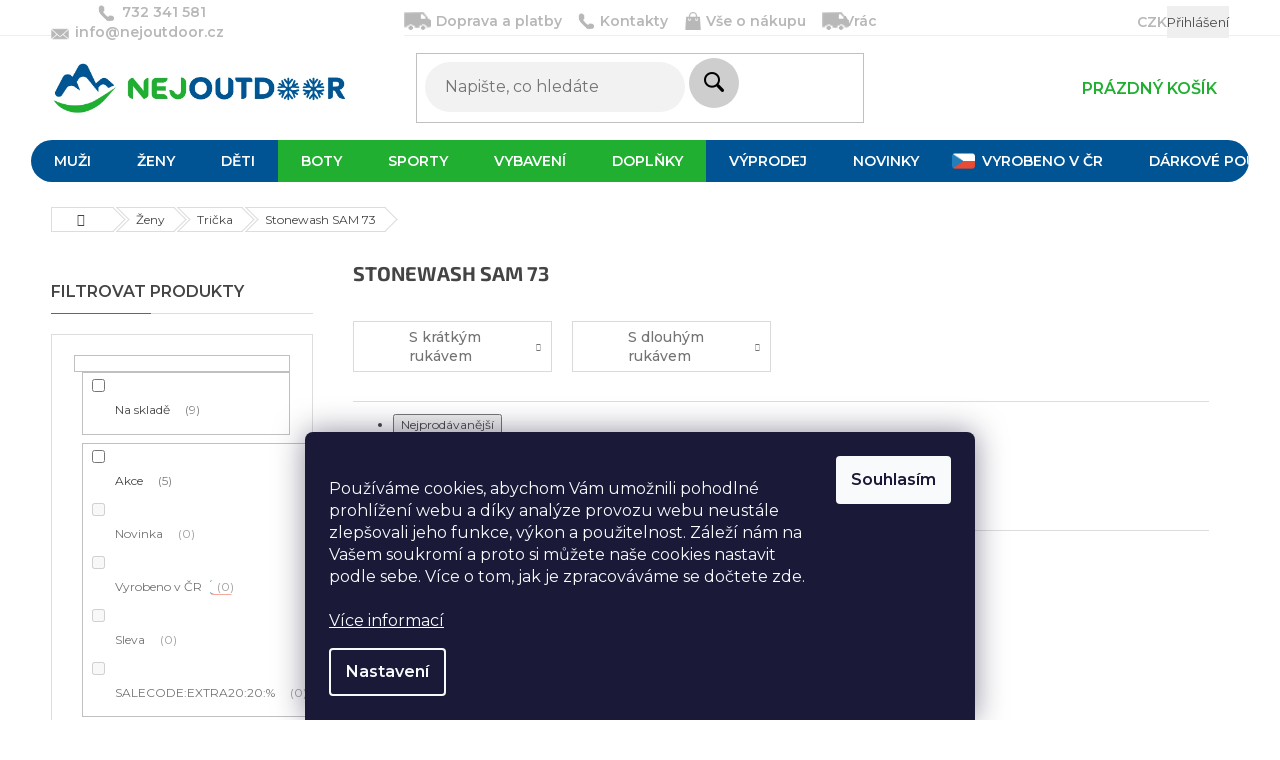

--- FILE ---
content_type: text/html; charset=utf-8
request_url: https://www.nejoutdoor.cz/stonewash-sam-73/
body_size: 47580
content:
<!doctype html><html lang="cs" dir="ltr" class="header-background-light external-fonts-loaded"><head><meta charset="utf-8" /><meta name="viewport" content="width=device-width,initial-scale=1" /><title>Stonewash SAM 73 |  Nejoutdoor.cz</title><link rel="preconnect" href="https://cdn.myshoptet.com" /><link rel="dns-prefetch" href="https://cdn.myshoptet.com" /><link rel="preload" href="https://cdn.myshoptet.com/prj/dist/master/cms/libs/jquery/jquery-1.11.3.min.js" as="script" /><link href="https://cdn.myshoptet.com/prj/dist/master/cms/templates/frontend_templates/shared/css/font-face/source-sans-3.css" rel="stylesheet"><link href="https://cdn.myshoptet.com/prj/dist/master/cms/templates/frontend_templates/shared/css/font-face/exo-2.css" rel="stylesheet"><link href="https://cdn.myshoptet.com/prj/dist/master/shop/dist/font-shoptet-11.css.62c94c7785ff2cea73b2.css" rel="stylesheet"><script>
dataLayer = [];
dataLayer.push({'shoptet' : {
    "pageId": 7793,
    "pageType": "parametricCategory",
    "currency": "CZK",
    "currencyInfo": {
        "decimalSeparator": ",",
        "exchangeRate": 1,
        "priceDecimalPlaces": 0,
        "symbol": "K\u010d",
        "symbolLeft": 0,
        "thousandSeparator": " "
    },
    "language": "cs",
    "projectId": 81324,
    "category": {
        "guid": "375ce567-6cce-11e9-a065-0cc47a6c92bc",
        "path": "D\u00e1msk\u00e9 oble\u010den\u00ed | D\u00e1msk\u00e1 tri\u010dka",
        "parentCategoryGuid": "375c7da7-6cce-11e9-a065-0cc47a6c92bc"
    },
    "cartInfo": {
        "id": null,
        "freeShipping": false,
        "freeShippingFrom": 2500,
        "leftToFreeGift": {
            "formattedPrice": "0 K\u010d",
            "priceLeft": 0
        },
        "freeGift": false,
        "leftToFreeShipping": {
            "priceLeft": 2500,
            "dependOnRegion": 0,
            "formattedPrice": "2 500 K\u010d"
        },
        "discountCoupon": [],
        "getNoBillingShippingPrice": {
            "withoutVat": 0,
            "vat": 0,
            "withVat": 0
        },
        "cartItems": [],
        "taxMode": "ORDINARY"
    },
    "cart": [],
    "customer": {
        "priceRatio": 1,
        "priceListId": 1,
        "groupId": null,
        "registered": false,
        "mainAccount": false
    }
}});
dataLayer.push({'cookie_consent' : {
    "marketing": "denied",
    "analytics": "denied"
}});
document.addEventListener('DOMContentLoaded', function() {
    shoptet.consent.onAccept(function(agreements) {
        if (agreements.length == 0) {
            return;
        }
        dataLayer.push({
            'cookie_consent' : {
                'marketing' : (agreements.includes(shoptet.config.cookiesConsentOptPersonalisation)
                    ? 'granted' : 'denied'),
                'analytics': (agreements.includes(shoptet.config.cookiesConsentOptAnalytics)
                    ? 'granted' : 'denied')
            },
            'event': 'cookie_consent'
        });
    });
});
</script>

<!-- Google Tag Manager -->
<script>(function(w,d,s,l,i){w[l]=w[l]||[];w[l].push({'gtm.start':
new Date().getTime(),event:'gtm.js'});var f=d.getElementsByTagName(s)[0],
j=d.createElement(s),dl=l!='dataLayer'?'&l='+l:'';j.async=true;j.src=
'https://www.googletagmanager.com/gtm.js?id='+i+dl;f.parentNode.insertBefore(j,f);
})(window,document,'script','dataLayer','GTM-KKPG9FX');</script>
<!-- End Google Tag Manager -->

<meta property="og:type" content="website"><meta property="og:site_name" content="nejoutdoor.cz"><meta property="og:url" content="https://www.nejoutdoor.cz/stonewash-sam-73/"><meta property="og:title" content="Stonewash SAM 73 |  Nejoutdoor.cz"><meta name="author" content="Nejoutdoor.cz"><meta name="web_author" content="Shoptet.cz"><meta name="dcterms.rightsHolder" content="www.nejoutdoor.cz"><meta name="robots" content="index,follow"><meta property="og:image" content="https://cdn.myshoptet.com/usr/www.nejoutdoor.cz/user/logos/zimni_logo_mensi_rozmer-1.png?t=1768723799"><meta name="description" content="Stonewash SAM 73 |  Nejoutdoor.cz"><meta property="og:description" content="Stonewash SAM 73 |  Nejoutdoor.cz"><style>:root {--color-primary: #005493;--color-primary-h: 206;--color-primary-s: 100%;--color-primary-l: 29%;--color-primary-hover: #1997e5;--color-primary-hover-h: 203;--color-primary-hover-s: 80%;--color-primary-hover-l: 50%;--color-secondary: #26AF00;--color-secondary-h: 107;--color-secondary-s: 100%;--color-secondary-l: 34%;--color-secondary-hover: #00BF63;--color-secondary-hover-h: 151;--color-secondary-hover-s: 100%;--color-secondary-hover-l: 37%;--color-tertiary: #1997e5;--color-tertiary-h: 203;--color-tertiary-s: 80%;--color-tertiary-l: 50%;--color-tertiary-hover: #1374b0;--color-tertiary-hover-h: 203;--color-tertiary-hover-s: 81%;--color-tertiary-hover-l: 38%;--color-header-background: #ffffff;--template-font: "Source Sans 3";--template-headings-font: "Exo 2";--header-background-url: none;--cookies-notice-background: #1A1937;--cookies-notice-color: #F8FAFB;--cookies-notice-button-hover: #f5f5f5;--cookies-notice-link-hover: #27263f;--templates-update-management-preview-mode-content: "Náhled aktualizací šablony je aktivní pro váš prohlížeč."}</style>
    
    <link href="https://cdn.myshoptet.com/prj/dist/master/shop/dist/main-11.less.fcb4a42d7bd8a71b7ee2.css" rel="stylesheet" />
        
    <script>var shoptet = shoptet || {};</script>
    <script src="https://cdn.myshoptet.com/prj/dist/master/shop/dist/main-3g-header.js.05f199e7fd2450312de2.js"></script>
<!-- User include --><!-- api 427(81) html code header -->
<link rel="stylesheet" href="https://cdn.myshoptet.com/usr/api2.dklab.cz/user/documents/_doplnky/instagram/81324/8/81324_8.css" type="text/css" /><style>
        :root {
            --dklab-instagram-header-color: #000000;  
            --dklab-instagram-header-background: #DDDDDD;  
            --dklab-instagram-font-weight: 700;
            --dklab-instagram-font-size: 180%;
            --dklab-instagram-logoUrl: url(https://cdn.myshoptet.com/usr/api2.dklab.cz/user/documents/_doplnky/instagram/img/logo-duha.png); 
            --dklab-instagram-logo-size-width: 40px;
            --dklab-instagram-logo-size-height: 40px;                        
            --dklab-instagram-hover-content: "\e901";                        
            --dklab-instagram-padding: 0px;                        
            --dklab-instagram-border-color: #888888;
            
        }
        </style>
<!-- api 608(256) html code header -->
<link rel="stylesheet" href="https://cdn.myshoptet.com/usr/api2.dklab.cz/user/documents/_doplnky/bannery/81324/3100/81324_3100.css" type="text/css" /><style>
        :root {
            --dklab-bannery-b-hp-padding: 10px;
            --dklab-bannery-b-hp-box-padding: 15px;
            --dklab-bannery-b-hp-big-screen: 20%;
            --dklab-bannery-b-hp-medium-screen: 20%;
            --dklab-bannery-b-hp-small-screen: 20%;
            --dklab-bannery-b-hp-tablet-screen: 20%;
            --dklab-bannery-b-hp-mobile-screen: 50%;

            --dklab-bannery-i-hp-icon-color: #000000;
            --dklab-bannery-i-hp-color: #000000;
            --dklab-bannery-i-hp-background: #FFFFFF;            
            
            --dklab-bannery-i-d-icon-color: #000000;
            --dklab-bannery-i-d-color: #000000;
            --dklab-bannery-i-d-background: #FFFFFF;


            --dklab-bannery-i-hp-w-big-screen: 4;
            --dklab-bannery-i-hp-w-medium-screen: 4;
            --dklab-bannery-i-hp-w-small-screen: 4;
            --dklab-bannery-i-hp-w-tablet-screen: 4;
            --dklab-bannery-i-hp-w-mobile-screen: 3;
            
            --dklab-bannery-i-d-w-big-screen: 4;
            --dklab-bannery-i-d-w-medium-screen: 4;
            --dklab-bannery-i-d-w-small-screen: 4;
            --dklab-bannery-i-d-w-tablet-screen: 4;
            --dklab-bannery-i-d-w-mobile-screen: 2;

        }</style>
<!-- api 609(257) html code header -->
<link rel="stylesheet" href="https://cdn.myshoptet.com/usr/api2.dklab.cz/user/documents/_doplnky/slider/81324/2/81324_2.css" type="text/css" /><style>
        :root {
        --dklab-slider-color-arrow: #000000;
        --dklab-slider-color-hp-dot: #A4A4A4;
        --dklab-slider-color-hp-dot-active: #000000;
        --dklab-slider-color-l-dot: #A4A4A4;
        --dklab-slider-color-l-dot-active: #000000;
        --dklab-slider-color-c-dot: #FFFFFF;
        --dklab-slider-color-c-dot-active: #000000;
        --dklab-slider-color-c-arrow: #000000;
        --dklab-slider-color-d-dot: #A4A4A4;
        --dklab-slider-color-d-dot-active: #000000;

        }</style>
<!-- service 427(81) html code header -->
<link rel="stylesheet" href="https://cdn.myshoptet.com/usr/api2.dklab.cz/user/documents/_doplnky/instagram/font/instagramplus.css" type="text/css" />

<!-- service 608(256) html code header -->
<link rel="stylesheet" href="https://cdn.myshoptet.com/usr/api.dklab.cz/user/documents/fontawesome/css/all.css?v=1.02" type="text/css" />
<!-- service 619(267) html code header -->
<link href="https://cdn.myshoptet.com/usr/fvstudio.myshoptet.com/user/documents/addons/cartupsell.min.css?24.11.1" rel="stylesheet">
<!-- service 409(63) html code header -->
<style>
#filters h4{cursor:pointer;}[class~=slider-wrapper],[class~=filter-section]{padding-left:0;}#filters h4{padding-left:13.5pt;}[class~=filter-section],[class~=slider-wrapper]{padding-bottom:0 !important;}#filters h4:before{position:absolute;}#filters h4:before{left:0;}[class~=filter-section],[class~=slider-wrapper]{padding-right:0;}#filters h4{padding-bottom:9pt;}#filters h4{padding-right:13.5pt;}#filters > .slider-wrapper,[class~=slider-wrapper] > div,.filter-sections form,[class~=slider-wrapper][class~=filter-section] > div,.razeni > form{display:none;}#filters h4:before,#filters .otevreny h4:before{content:"\e911";}#filters h4{padding-top:9pt;}[class~=filter-section],[class~=slider-wrapper]{padding-top:0 !important;}[class~=filter-section]{border-top-width:0 !important;}[class~=filter-section]{border-top-style:none !important;}[class~=filter-section]{border-top-color:currentColor !important;}#filters .otevreny h4:before,#filters h4:before{font-family:shoptet;}#filters h4{position:relative;}#filters h4{margin-left:0 !important;}[class~=filter-section]{border-image:none !important;}#filters h4{margin-bottom:0 !important;}#filters h4{margin-right:0 !important;}#filters h4{margin-top:0 !important;}#filters h4{border-top-width:.0625pc;}#filters h4{border-top-style:solid;}#filters h4{border-top-color:#e0e0e0;}[class~=slider-wrapper]{max-width:none;}[class~=otevreny] form,.slider-wrapper.otevreny > div,[class~=slider-wrapper][class~=otevreny] > div,.otevreny form{display:block;}#filters h4{border-image:none;}[class~=param-filter-top]{margin-bottom:.9375pc;}[class~=otevreny] form{margin-bottom:15pt;}[class~=slider-wrapper]{color:inherit;}#filters .otevreny h4:before{-webkit-transform:rotate(180deg);}[class~=slider-wrapper],#filters h4:before{background:none;}#filters h4:before{-webkit-transform:rotate(90deg);}#filters h4:before{-moz-transform:rotate(90deg);}[class~=param-filter-top] form{display:block !important;}#filters h4:before{-o-transform:rotate(90deg);}#filters h4:before{-ms-transform:rotate(90deg);}#filters h4:before{transform:rotate(90deg);}#filters h4:before{font-size:.104166667in;}#filters .otevreny h4:before{-moz-transform:rotate(180deg);}#filters .otevreny h4:before{-o-transform:rotate(180deg);}#filters h4:before{top:36%;}#filters .otevreny h4:before{-ms-transform:rotate(180deg);}#filters h4:before{height:auto;}#filters h4:before{width:auto;}#filters .otevreny h4:before{transform:rotate(180deg);}
@media screen and (max-width: 767px) {
.param-filter-top{padding-top: 15px;}
}
#content .filters-wrapper > div:first-of-type, #footer .filters-wrapper > div:first-of-type {text-align: left;}
.template-11.one-column-body .content .filter-sections{padding-top: 15px; padding-bottom: 15px;}
</style>
<!-- service 1228(847) html code header -->
<link 
rel="stylesheet" 
href="https://cdn.myshoptet.com/usr/dmartini.myshoptet.com/user/documents/upload/dmartini/shop_rating/shop_rating.min.css?140"
data-author="Dominik Martini" 
data-author-web="dmartini.cz">
<!-- service 433(87) html code header -->
<link href="https://cdn.myshoptet.com/usr/252557.myshoptet.com/user/documents/classic/style.css?v70" rel="stylesheet" />
<style>
.banners-content .banner-wrapper > a{display: block;}
.banners-content .banner-wrapper > a img{width: 100%;}
/*
body{visibility: hidden;}
body.visible-screen{visibility: visible}
*/
@media screen and (min-width: 768px) {
/* .type-index.one-column-body .banners-content {margin-left: -20px;margin-right: -20px;}
.type-index.one-column-body .products, .type-index.one-column-body .h4.homepage-group-title {margin-left: -20px;} */
.type-index.one-column-body .homepage-box.middle-banners-wrapper{background: none;border: 0;padding: 0;}
.languagesMenu__box {border-left: 1px solid #eee;}
}
.languagesMenu__header {color: #444;border: 0;font-size: 13px;margin: 0;padding: 1px 15px;}
.hu .project-phone::after {content: "Lépjen velünk kapcsolatba!";top: -24px;}
.languagesMenu .languagesMenu__list__link {color: #444;}
@media screen and (max-width: 767px){
.top-navigation-bar .container > div.top-navigation-tools--language {-webkit-justify-content: center;justify-content: center;}
}
.cart-table tr.removeable .remove-item{opacity:1;}
.cart-table .remove-item span {position: relative;width: auto;height: auto;}
.quantity-form .quantity input {height: 28px !important;}
@media screen and (max-width: 480px){
.ordering-process .quantity-form .quantity {padding-left: 0;}
.ordering-process .quantity-form .quantity .decrease {left: auto;}
}
@media screen and (max-width: 767px){
.scrolled-down body:not(.ordering-process):not(.search-window-visible) .top-navigation-bar {transform: none !important;}
.scrolled-down body:not(.ordering-process):not(.search-window-visible) #header .site-name {transform: none !important;}
.scrolled-down body:not(.ordering-process):not(.search-window-visible) #header .cart-count {transform: none !important;}
.scrolled-down #header {transform: none !important;}
.mobile-header-version-1 #header .site-name {top: auto;left: auto;position: relative;text-align: center;transition: none;}
.overall-wrapper {padding-top: 0 !important;}
.mobile-header-version-1 #header {position: relative;top: auto;z-index: 9;}
.mobile-header-version-1 .top-navigation-bar{z-index: 2;}
.mobile-header-version-1 .mobil-lista {margin-left: -10px;margin-right: -10px;}
#header .site-name > a {height: auto;}
.sticky-header #header .site-name a img {margin: 0;}
body.navigation-window-visible::before {display: none;}
#header .site-name a img {max-width: none;padding: 0;}
body.template-11.mobile-header-version-1:not(.paxio-merkur) #header .cart-count {top: 0 !important;position: relative !important;}
#header {box-shadow: 0 3px 5px rgba(0, 0, 0, 0.1);}
.type-index #header{margin-bottom: 0;}
}
.sidebar .categories {margin-left: 0;margin-right: 0;}
.detail-vyhody .footer-banner:not(.ready){opacity: 0;}
.project-phone::before {font-family: ikony !important;}
</style>
<!-- service 1845(1410) html code header -->
<link rel="stylesheet" href="https://cdn.myshoptet.com/addons/jakubtursky/shoptet-header-info-bar-git/styles.header.min.css?f60db840acbc11eee00807551e091b8d8d11507b">
<!-- service 609(257) html code header -->
<link rel="stylesheet" href="https://cdn.myshoptet.com/usr/api2.dklab.cz/user/documents/css/swiper-bundle.min.css?v=1" />
<!--
<link rel="stylesheet" href="https://cdn.myshoptet.com/usr/api.dklab.cz/user/documents/_doplnky/lightslider/dist/css/lightslider.css?v=5" />
<link rel="stylesheet" href="https://cdn.myshoptet.com/usr/api.dklab.cz/user/documents/_doplnky/sliderplus/src/style.css?v=66" type="text/css" />
<link rel="stylesheet" href="https://cdn.myshoptet.com/usr/api.dklab.cz/user/documents/_doplnky/sliderplus/src/style_fix.css?v=38" type="text/css" />
<style type="text/css">
.dklabSliderplusCarousel.dklabSliderplus-moderni-tmavy .extended-banner-link:hover, .dklabSliderplusCarousel.dklabSliderplus-moderni-svetly .extended-banner-link:hover,
.dklabSliderplusCarousel.dklabSliderplus-box-tmavy .extended-banner-link, .dklabSliderplusCarousel.dklabSliderplus-box-svetly .extended-banner-link{
  background: #005493;
}
</style>
-->

<!-- service 2322(1835) html code header -->
<link rel="stylesheet" href="https://cdn.myshoptet.com/addons/dominikmartini/product_salecode/styles.header.min.css?1f0482a01621d4a6d7beb5cd811f2e28c64f26c2">
<!-- project html code header -->
<link href="https://fonts.googleapis.com/css2?family=Montserrat:wght@400;500;600&display=swap" rel="stylesheet"> 
<link type="text/css" rel="stylesheet" media="screen" href="/user/documents/paxio.css?v58" />

<style>
body, div, p, li, span, a, label, input {font-family: 'Montserrat', sans-serif !important;}
/*
#navigation li a[title='Výprodej skladu'] {
    background: #26af01;
}
*/
</style>
<style type="text/css"> .datadepo-size-table { width: 80%; } @media only screen and (max-width: 700px) { .datadepo-size-table { width: 100%; } } </style>
<style type="text/css"> #category-filter-hover .filter-section:first-child { display: none } </style>

<style>
/* zmena infoprouzku Vanoce */
.site-msg.information {
background: #26af00 !important;
color: #ffffff !important;
font-size: 15px;
font-weight: 400;
</style>

<style type="text/css"> 
  /* velikostní tabulka */
 table.size-table-default {
  width: 100%;
  margin: 20px 0;
 }
 table.size-table-default thead td {
   background: #d7d7d7;
 }
 table.size-table-default td {
  width: auto !important;
  padding: 8px 10px;
  text-align: left;
  border-bottom: 1px solid #9d9d9d;
 
}
.heu-plat .doprava-platba img{padding: 10px 14px;}
@media screen and (max-width: 479px) {
.flags-extra .flag .price-save {font-size: 12px;}
.flag.flag-discount {width: 48px; height: 48px;}
.product .flag.flag-freeshipping{margin-bottom: -7px;}
.product .flags-default .flag {width: auto; height: auto; border-radius: 0; padding: 3px 5px; font-size: 11px;}
}
@media screen and (min-width: 1200px) {
.type-index .products-block .p a.image {padding: 0 40px;}
}
@media screen and (max-width: 991px) {
.btn.cart-count i {left: -2px; top: 0px;}
}
@media screen and (min-width: 768px) and (max-width: 991px){
.mobil-lista .site-name{display: none;}
}
.detail-vyhody{display: none;}
@media screen and (min-width: 1200px) and (max-width: 1439px) {
.product a.btn.btn-primary, .product .btn-cart{font-size: 10px;}
}
@media screen and (min-width: 1200px) {
.products-block .p-bottom .prices, .products-block .p-bottom .p-tools {width: 50%;}
}
.p-info-wrapper .delivery-time .delivery-time::before{display: none !important;}
.p-image .mousetrap {height: 100% !important;}
.flag .price-save {font-weight: 600;font-size: 18px;color: #fff;}
.product .flag {width: auto;height: auto;border-radius: 4px;padding: 5px 13px;}
.quantity-form .quantity input {height: 52px !important;}
@media screen and (max-width: 480px){
.ordering-process .quantity-form .quantity {padding-left: 0 !important;padding-right: 27px !important;}
.ordering-process .quantity-form .quantity .decrease {right: 0;left: auto;}
}
@media screen and (min-width: 768px){
.navigation-in > ul > li.ext > ul > li > div > ul > li {font-size: 0;display: block;}
.navigation-in > ul > li.ext > ul > li > div > ul > li > a{font-size: 14px;}
.navigation-in > ul > li.ext > ul > li > div > ul {max-height: 101px;}
.navigation-in > ul > li.exp > ul{padding-top: 20px;padding-left: 20px;padding-right: 20px;}
.navigation-in > ul > li.ext > ul > li > div > ul > li:nth-of-type(n+4){display: none;}
.more-items-trigger{display: none !important;}
.all-kat{font-weight: 600;font-size: 13px;margin-top: 6px;}
.all-kat a{text-decoration: underline !important;padding: 0 !important;color: #005493 !important;}
.all-kat a:hover{text-decoration: none !important;}
.navigation-in > ul > li.ext > ul > li {margin-bottom: 20px;}
.top-links{display: none !important;}
.navigation-in > ul > li.ext > ul > li > a img {max-width: 110px;max-height: none;}
.navigation-in > ul > li.ext > ul > li > a{width: 110px;padding: 0;}
.navigation-in > ul > li.ext > ul > li > div {width: calc(100% - 110px);}
.navigation-in > ul > li.ext > ul > li > div > a {color: #000;font-size: 16px;margin-bottom: 10px;}
.menu-helper {top: 108px;}
}
@media screen and (max-width: 767px){
.reg-odkaz{display: none;}
.top-navigation-bar .container > div.top-navigation-tools--language {-webkit-justify-content: right;justify-content: right;padding-right: 10px;}
.top-nav-button{margin-left: auto;}
.top-navigation-bar .dropdown {margin-left: 15px;}
.top-nav-button-login.primary > span::before {font-size: 18px;content: "\e922";font-family: shoptet;position: relative;top: 3px;}
.top-links{display: block !important;position: absolute;left: 10px;top: 6px;}
.top-links span{margin: 0 5px;color: #ddd;position: relative;top: -2px;}
}
select#simple-variants-select{border-width: 2px;font-weight: 600;}
.product .flag.flag-freeshipping {height: auto;bottom: 0;right: 0;width: auto;left: auto;border-radius: 4px;}
.flag-text {font-size: 13px;text-transform: none;}
.flag{max-width: none;}
@media screen and (min-width: 768px){
.p-main-image img{width: 70%;left: 15%;position: relative;}
.p-info-wrapper .quantity {margin-left: -70px;}
}
.p-image {border: 0;}
@media screen and (min-width: 992px) and (max-width: 1439px){
.quantity {margin-left: -62px;}
}
.navigation-in > ul > li.menu-item-8868 > a, input[data-filter-id="44"] + label {background: url("/user/documents/upload/Images/vlajka2.png") 10px 50% no-repeat;background-size: auto 16px;padding-left: 40px !important;}
input[data-filter-id="44"] + label{padding-left: 23px !important;background-position: 118px 50%;}
</style>
<meta name="facebook-domain-verification" content="hdw0l6j5sc4ids2tym8idlwhof32u9" />

<!-- Hotjar Tracking Code for https://www.nejoutdoor.cz/ -->
<script>
    (function(h,o,t,j,a,r){
        h.hj=h.hj||function(){(h.hj.q=h.hj.q||[]).push(arguments)};
        h._hjSettings={hjid:3234553,hjsv:6};
        a=o.getElementsByTagName('head')[0];
        r=o.createElement('script');r.async=1;
        r.src=t+h._hjSettings.hjid+j+h._hjSettings.hjsv;
        a.appendChild(r);
    })(window,document,'https://static.hotjar.com/c/hotjar-','.js?sv=');
</script>

<style data-addon="Hodnocení obchodu+" data-author="Dominik Martini">
#hodnoceniobchodu  .vote-wrap:not(.admin-response .vote-wrap),
.id--51 #content .vote-wrap:not(.admin-response .vote-wrap),
.template-14.id--51 .rate-wrapper:not(.admin-response .vote-wrap) {
background-color: #F5F5F5 !important;
border-color: #dadada !important;
border-width: 0px !important;
border-style: solid;
border-radius: 8px !important;
}

#hodnoceniobchodu .shop-stat-all a {
background-color: #0BDF79 !important;
color: #000000 !important;
border-color: #0BDF79 !important;
border-radius: 8px !important;
}

#hodnoceniobchodu .shop-stat-all a:hover {
background-color: #7ED957 !important;
color: #ffffff !important;
border-color: #7ED957 !important;
}
@media screen and (max-width: 767px){
#header .site-name a img {max-height: 40px;}
}
.homepage-box.before-carousel {display: block;}
</style>

<style data-change="Úprava barvy hvězdiček">
.stars .star.is-active:hover, .stars .star.star-half:before, .stars .star.star-on:before, .icon-starHalf-before, .icon-starOn-before, .product-ratings .icon-starOff-before:hover, .product-ratings .star-off:hover, .star.star-half, .star.star-on, .rate-average,
.tursky-apollo .rate-wrapper.unveil-wrapper .rate-list .stars span.star-off::before {
color: #ECB911 !important;
}
</style>


<style>
.homepage-box.before-carousel {background-color: #fff;border-bottom: none;border-top: none;}
</style>

<link rel="stylesheet" href="/user/documents/upload/DMupravy/nejoutdoor.cz.min.css?150">

<style>
.subcategories li a {
color: #737373;
}
</style>

<script src="https://eu1-config.doofinder.com/2.x/2cdfccbb-ec4d-4334-ad1b-3939d5abfee4.js" async></script>

<style data-addon="Cena po zadání slevového kódu" data-author="Dominik Martini">
.dm-coupon-div {
  border: dashed 1px #ff0011 !important;
  border-radius: 6px !important;
  background-color: #f7f7f7 !important;
  color: #000000 !important;
  padding: 12px !important;
  font-size: 16px !important;
} 
.dm-coupon-div span {
  color: #42d10f !important;
} 
.dm-coupon-div:before {
  background-color: #dbe30e !important;
  color: #ffffff !important;
  font-size: 16px !important;
} 
</style>
<!-- /User include --><link rel="shortcut icon" href="/favicon.ico" type="image/x-icon" /><link rel="canonical" href="https://www.nejoutdoor.cz/stonewash-sam-73/" />    <script>
        var _hwq = _hwq || [];
        _hwq.push(['setKey', 'E1DA23E55F3418F81542395DCA4C2474']);
        _hwq.push(['setTopPos', '200']);
        _hwq.push(['showWidget', '22']);
        (function() {
            var ho = document.createElement('script');
            ho.src = 'https://cz.im9.cz/direct/i/gjs.php?n=wdgt&sak=E1DA23E55F3418F81542395DCA4C2474';
            var s = document.getElementsByTagName('script')[0]; s.parentNode.insertBefore(ho, s);
        })();
    </script>
<script>!function(){var t={9196:function(){!function(){var t=/\[object (Boolean|Number|String|Function|Array|Date|RegExp)\]/;function r(r){return null==r?String(r):(r=t.exec(Object.prototype.toString.call(Object(r))))?r[1].toLowerCase():"object"}function n(t,r){return Object.prototype.hasOwnProperty.call(Object(t),r)}function e(t){if(!t||"object"!=r(t)||t.nodeType||t==t.window)return!1;try{if(t.constructor&&!n(t,"constructor")&&!n(t.constructor.prototype,"isPrototypeOf"))return!1}catch(t){return!1}for(var e in t);return void 0===e||n(t,e)}function o(t,r,n){this.b=t,this.f=r||function(){},this.d=!1,this.a={},this.c=[],this.e=function(t){return{set:function(r,n){u(c(r,n),t.a)},get:function(r){return t.get(r)}}}(this),i(this,t,!n);var e=t.push,o=this;t.push=function(){var r=[].slice.call(arguments,0),n=e.apply(t,r);return i(o,r),n}}function i(t,n,o){for(t.c.push.apply(t.c,n);!1===t.d&&0<t.c.length;){if("array"==r(n=t.c.shift()))t:{var i=n,a=t.a;if("string"==r(i[0])){for(var f=i[0].split("."),s=f.pop(),p=(i=i.slice(1),0);p<f.length;p++){if(void 0===a[f[p]])break t;a=a[f[p]]}try{a[s].apply(a,i)}catch(t){}}}else if("function"==typeof n)try{n.call(t.e)}catch(t){}else{if(!e(n))continue;for(var l in n)u(c(l,n[l]),t.a)}o||(t.d=!0,t.f(t.a,n),t.d=!1)}}function c(t,r){for(var n={},e=n,o=t.split("."),i=0;i<o.length-1;i++)e=e[o[i]]={};return e[o[o.length-1]]=r,n}function u(t,o){for(var i in t)if(n(t,i)){var c=t[i];"array"==r(c)?("array"==r(o[i])||(o[i]=[]),u(c,o[i])):e(c)?(e(o[i])||(o[i]={}),u(c,o[i])):o[i]=c}}window.DataLayerHelper=o,o.prototype.get=function(t){var r=this.a;t=t.split(".");for(var n=0;n<t.length;n++){if(void 0===r[t[n]])return;r=r[t[n]]}return r},o.prototype.flatten=function(){this.b.splice(0,this.b.length),this.b[0]={},u(this.a,this.b[0])}}()}},r={};function n(e){var o=r[e];if(void 0!==o)return o.exports;var i=r[e]={exports:{}};return t[e](i,i.exports,n),i.exports}n.n=function(t){var r=t&&t.__esModule?function(){return t.default}:function(){return t};return n.d(r,{a:r}),r},n.d=function(t,r){for(var e in r)n.o(r,e)&&!n.o(t,e)&&Object.defineProperty(t,e,{enumerable:!0,get:r[e]})},n.o=function(t,r){return Object.prototype.hasOwnProperty.call(t,r)},function(){"use strict";n(9196)}()}();</script>    <!-- Global site tag (gtag.js) - Google Analytics -->
    <script async src="https://www.googletagmanager.com/gtag/js?id=G-RRWW3LYZRG"></script>
    <script>
        
        window.dataLayer = window.dataLayer || [];
        function gtag(){dataLayer.push(arguments);}
        

                    console.debug('default consent data');

            gtag('consent', 'default', {"ad_storage":"denied","analytics_storage":"denied","ad_user_data":"denied","ad_personalization":"denied","wait_for_update":500});
            dataLayer.push({
                'event': 'default_consent'
            });
        
        gtag('js', new Date());

        
                gtag('config', 'G-RRWW3LYZRG', {"groups":"GA4","send_page_view":false,"content_group":"category","currency":"CZK","page_language":"cs"});
        
                gtag('config', 'AW-963994833', {"allow_enhanced_conversions":true});
        
        
        
        
        
                    gtag('event', 'page_view', {"send_to":"GA4","page_language":"cs","content_group":"category","currency":"CZK"});
        
        
        
        
        
        
        
        
        
        
        
        
        
        document.addEventListener('DOMContentLoaded', function() {
            if (typeof shoptet.tracking !== 'undefined') {
                for (var id in shoptet.tracking.bannersList) {
                    gtag('event', 'view_promotion', {
                        "send_to": "UA",
                        "promotions": [
                            {
                                "id": shoptet.tracking.bannersList[id].id,
                                "name": shoptet.tracking.bannersList[id].name,
                                "position": shoptet.tracking.bannersList[id].position
                            }
                        ]
                    });
                }
            }

            shoptet.consent.onAccept(function(agreements) {
                if (agreements.length !== 0) {
                    console.debug('gtag consent accept');
                    var gtagConsentPayload =  {
                        'ad_storage': agreements.includes(shoptet.config.cookiesConsentOptPersonalisation)
                            ? 'granted' : 'denied',
                        'analytics_storage': agreements.includes(shoptet.config.cookiesConsentOptAnalytics)
                            ? 'granted' : 'denied',
                                                                                                'ad_user_data': agreements.includes(shoptet.config.cookiesConsentOptPersonalisation)
                            ? 'granted' : 'denied',
                        'ad_personalization': agreements.includes(shoptet.config.cookiesConsentOptPersonalisation)
                            ? 'granted' : 'denied',
                        };
                    console.debug('update consent data', gtagConsentPayload);
                    gtag('consent', 'update', gtagConsentPayload);
                    dataLayer.push(
                        { 'event': 'update_consent' }
                    );
                }
            });
        });
    </script>
<!-- Start Srovname.cz Pixel -->
<script type="text/plain" data-cookiecategory="analytics">
    !(function (e, n, t, a, s, o, r) {
        e[a] ||
        (((s = e[a] = function () {
            s.process ? s.process.apply(s, arguments) : s.queue.push(arguments);
        }).queue = []),
            ((o = n.createElement(t)).async = 1),
            (o.src = "https://tracking.srovname.cz/srovnamepixel.js"),
            (o.dataset.srv9 = "1"),
            (r = n.getElementsByTagName(t)[0]).parentNode.insertBefore(o, r));
    })(window, document, "script", "srovname");
    srovname("init", "a85f97eafab9b822a766acc7e62c765f");
</script>
<!-- End Srovname.cz Pixel -->
</head><body class="desktop id-7793 in-stonewash-sam-73 template-11 type-category subtype-category-parametric multiple-columns-body columns-3 ums_forms_redesign--off ums_a11y_category_page--on ums_discussion_rating_forms--off ums_flags_display_unification--on ums_a11y_login--on mobile-header-version-0"><noscript>
    <style>
        #header {
            padding-top: 0;
            position: relative !important;
            top: 0;
        }
        .header-navigation {
            position: relative !important;
        }
        .overall-wrapper {
            margin: 0 !important;
        }
        body:not(.ready) {
            visibility: visible !important;
        }
    </style>
    <div class="no-javascript">
        <div class="no-javascript__title">Musíte změnit nastavení vašeho prohlížeče</div>
        <div class="no-javascript__text">Podívejte se na: <a href="https://www.google.com/support/bin/answer.py?answer=23852">Jak povolit JavaScript ve vašem prohlížeči</a>.</div>
        <div class="no-javascript__text">Pokud používáte software na blokování reklam, může být nutné povolit JavaScript z této stránky.</div>
        <div class="no-javascript__text">Děkujeme.</div>
    </div>
</noscript>

        <div id="fb-root"></div>
        <script>
            window.fbAsyncInit = function() {
                FB.init({
//                    appId            : 'your-app-id',
                    autoLogAppEvents : true,
                    xfbml            : true,
                    version          : 'v19.0'
                });
            };
        </script>
        <script async defer crossorigin="anonymous" src="https://connect.facebook.net/cs_CZ/sdk.js"></script><script>
(function(l, u, c, i, n, k, a) {l['ModioCZ'] = n;
l[n]=l[n]||function(){(l[n].q=l[n].q||[]).push(arguments)};k=u.createElement(c),
a=u.getElementsByTagName(c)[0];k.async=1;k.src=i;a.parentNode.insertBefore(k,a)
})(window, document, 'script', '//trackingapi.modio.cz/ppc.js', 'modio');
modio('init', '827c5f7e');
var dataHelper = new DataLayerHelper(dataLayer);
if (dataHelper.get('shoptet.pageType') == 'thankYou') {
 var order_id = dataHelper.get('shoptet.order.orderNo');
 var price = dataHelper.get('shoptet.order.total');
 var currency = dataHelper.get('shoptet.order.currencyCode');

 modio('purchase', order_id, price, currency);
}
</script>

<!-- Google Tag Manager (noscript) -->
<noscript><iframe src="https://www.googletagmanager.com/ns.html?id=GTM-KKPG9FX"
height="0" width="0" style="display:none;visibility:hidden"></iframe></noscript>
<!-- End Google Tag Manager (noscript) -->

    <div class="siteCookies siteCookies--bottom siteCookies--dark js-siteCookies" role="dialog" data-testid="cookiesPopup" data-nosnippet>
        <div class="siteCookies__form">
            <div class="siteCookies__content">
                <div class="siteCookies__text">
                    <br />Používáme cookies, abychom Vám umožnili pohodlné prohlížení webu a díky analýze provozu webu neustále zlepšovali jeho funkce, výkon a použitelnost. <span>Záleží nám na Vašem soukromí a proto si můžete naše cookies nastavit podle sebe. Více o tom, jak je zpracováváme se dočtete zde.<br /></span><br /> <a href="/podminky-ochrany-osobnich-udaju/">Více informací</a>
                </div>
                <p class="siteCookies__links">
                    <button class="siteCookies__link js-cookies-settings" aria-label="Nastavení cookies" data-testid="cookiesSettings">Nastavení</button>
                </p>
            </div>
            <div class="siteCookies__buttonWrap">
                                <button class="siteCookies__button js-cookiesConsentSubmit" value="all" aria-label="Přijmout cookies" data-testid="buttonCookiesAccept">Souhlasím</button>
            </div>
        </div>
        <script>
            document.addEventListener("DOMContentLoaded", () => {
                const siteCookies = document.querySelector('.js-siteCookies');
                document.addEventListener("scroll", shoptet.common.throttle(() => {
                    const st = document.documentElement.scrollTop;
                    if (st > 1) {
                        siteCookies.classList.add('siteCookies--scrolled');
                    } else {
                        siteCookies.classList.remove('siteCookies--scrolled');
                    }
                }, 100));
            });
        </script>
    </div>
<a href="#content" class="skip-link sr-only">Přejít na obsah</a><div class="overall-wrapper"><div class="user-action"><div class="container">
    <div class="user-action-in">
                    <div id="login" class="user-action-login popup-widget login-widget" role="dialog" aria-labelledby="loginHeading">
        <div class="popup-widget-inner">
                            <h2 id="loginHeading">Přihlášení k vašemu účtu</h2><div id="customerLogin"><form action="/action/Customer/Login/" method="post" id="formLoginIncluded" class="csrf-enabled formLogin" data-testid="formLogin"><input type="hidden" name="referer" value="" /><div class="form-group"><div class="input-wrapper email js-validated-element-wrapper no-label"><input type="email" name="email" class="form-control" autofocus placeholder="E-mailová adresa (např. jan@novak.cz)" data-testid="inputEmail" autocomplete="email" required /></div></div><div class="form-group"><div class="input-wrapper password js-validated-element-wrapper no-label"><input type="password" name="password" class="form-control" placeholder="Heslo" data-testid="inputPassword" autocomplete="current-password" required /><span class="no-display">Nemůžete vyplnit toto pole</span><input type="text" name="surname" value="" class="no-display" /></div></div><div class="form-group"><div class="login-wrapper"><button type="submit" class="btn btn-secondary btn-text btn-login" data-testid="buttonSubmit">Přihlásit se</button><div class="password-helper"><a href="/registrace/" data-testid="signup" rel="nofollow">Nová registrace</a><a href="/klient/zapomenute-heslo/" rel="nofollow">Zapomenuté heslo</a></div></div></div><div class="social-login-buttons"><div class="social-login-buttons-divider"><span>nebo</span></div><div class="form-group"><a href="/action/Social/login/?provider=Facebook" class="login-btn facebook" rel="nofollow"><span class="login-facebook-icon"></span><strong>Přihlásit se přes Facebook</strong></a></div><div class="form-group"><a href="/action/Social/login/?provider=Google" class="login-btn google" rel="nofollow"><span class="login-google-icon"></span><strong>Přihlásit se přes Google</strong></a></div><div class="form-group"><a href="/action/Social/login/?provider=Seznam" class="login-btn seznam" rel="nofollow"><span class="login-seznam-icon"></span><strong>Přihlásit se přes Seznam</strong></a></div></div></form>
</div>                    </div>
    </div>

                            <div id="cart-widget" class="user-action-cart popup-widget cart-widget loader-wrapper" data-testid="popupCartWidget" role="dialog" aria-hidden="true">
    <div class="popup-widget-inner cart-widget-inner place-cart-here">
        <div class="loader-overlay">
            <div class="loader"></div>
        </div>
    </div>

    <div class="cart-widget-button">
        <a href="/kosik/" class="btn btn-conversion" id="continue-order-button" rel="nofollow" data-testid="buttonNextStep">Pokračovat do košíku</a>
    </div>
</div>
            </div>
</div>
</div><div class="top-navigation-bar" data-testid="topNavigationBar">

    <div class="container">

        <div class="top-navigation-contacts">
            <strong>Zákaznická podpora:</strong><a href="tel:732341581" class="project-phone" aria-label="Zavolat na 732341581" data-testid="contactboxPhone"><span>732 341 581</span></a><a href="mailto:info@nejoutdoor.cz" class="project-email" data-testid="contactboxEmail"><span>info@nejoutdoor.cz</span></a>        </div>

                            <div class="top-navigation-menu">
                <div class="top-navigation-menu-trigger"></div>
                <ul class="top-navigation-bar-menu">
                                            <li class="top-navigation-menu-item-693">
                            <a href="/doprava-a-platby/">Doprava a platby</a>
                        </li>
                                            <li class="top-navigation-menu-item-6170">
                            <a href="/kontakty/">Kontakty</a>
                        </li>
                                            <li class="top-navigation-menu-item-694">
                            <a href="/vse-o-nakupu/">Vše o nákupu</a>
                        </li>
                                            <li class="top-navigation-menu-item-1740">
                            <a href="/vymena-vraceni-a-reklamace/">Vrácení, výměna a reklamace</a>
                        </li>
                                            <li class="top-navigation-menu-item-6221">
                            <a href="/velikostni-tabulky/">Velikostní tabulky</a>
                        </li>
                                            <li class="top-navigation-menu-item-692">
                            <a href="/obchodni-podminky/">Obchodní podmínky</a>
                        </li>
                                            <li class="top-navigation-menu-item-695">
                            <a href="/reklamacni-rad/">Reklamační řád</a>
                        </li>
                                            <li class="top-navigation-menu-item-2034">
                            <a href="/podminky-ochrany-osobnich-udaju/">Podmínky ochrany osobních údajů</a>
                        </li>
                                            <li class="top-navigation-menu-item--24">
                            <a href="/znacka/">Prodávané značky</a>
                        </li>
                                            <li class="top-navigation-menu-item--6">
                            <a href="/napiste-nam/">Napište nám</a>
                        </li>
                                    </ul>
                <ul class="top-navigation-bar-menu-helper"></ul>
            </div>
        
        <div class="top-navigation-tools top-navigation-tools--language">
            <div class="responsive-tools">
                <a href="#" class="toggle-window" data-target="search" aria-label="Hledat" data-testid="linkSearchIcon"></a>
                                                            <a href="#" class="toggle-window" data-target="login"></a>
                                                    <a href="#" class="toggle-window" data-target="navigation" aria-label="Menu" data-testid="hamburgerMenu"></a>
            </div>
                <div class="dropdown">
        <span>Ceny v:</span>
        <button id="topNavigationDropdown" type="button" data-toggle="dropdown" aria-haspopup="true" aria-expanded="false">
            CZK
            <span class="caret"></span>
        </button>
        <ul class="dropdown-menu" aria-labelledby="topNavigationDropdown"><li><a href="/action/Currency/changeCurrency/?currencyCode=CZK" rel="nofollow">CZK</a></li><li><a href="/action/Currency/changeCurrency/?currencyCode=EUR" rel="nofollow">EUR</a></li></ul>
    </div>
            <button class="top-nav-button top-nav-button-login toggle-window" type="button" data-target="login" aria-haspopup="dialog" aria-controls="login" aria-expanded="false" data-testid="signin"><span>Přihlášení</span></button>        </div>

    </div>

</div>
<header id="header"><div class="container navigation-wrapper">
    <div class="header-top">
        <div class="site-name-wrapper">
            <div class="site-name"><a href="/" data-testid="linkWebsiteLogo"><img src="https://cdn.myshoptet.com/usr/www.nejoutdoor.cz/user/logos/zimni_logo_mensi_rozmer-1.png" alt="Nejoutdoor.cz" fetchpriority="low" /></a></div>        </div>
        <div class="search" itemscope itemtype="https://schema.org/WebSite">
            <meta itemprop="headline" content="Stonewash SAM 73"/><meta itemprop="url" content="https://www.nejoutdoor.cz"/><meta itemprop="text" content="Stonewash SAM 73 | Nejoutdoor.cz"/>            <form action="/action/ProductSearch/prepareString/" method="post"
    id="formSearchForm" class="search-form compact-form js-search-main"
    itemprop="potentialAction" itemscope itemtype="https://schema.org/SearchAction" data-testid="searchForm">
    <fieldset>
        <meta itemprop="target"
            content="https://www.nejoutdoor.cz/vyhledavani/?string={string}"/>
        <input type="hidden" name="language" value="cs"/>
        
            
<input
    type="search"
    name="string"
        class="query-input form-control search-input js-search-input"
    placeholder="Napište, co hledáte"
    autocomplete="off"
    required
    itemprop="query-input"
    aria-label="Vyhledávání"
    data-testid="searchInput"
>
            <button type="submit" class="btn btn-default" data-testid="searchBtn">Hledat</button>
        
    </fieldset>
</form>
        </div>
        <div class="navigation-buttons">
                
    <a href="/kosik/" class="btn btn-icon toggle-window cart-count" data-target="cart" data-hover="true" data-redirect="true" data-testid="headerCart" rel="nofollow" aria-haspopup="dialog" aria-expanded="false" aria-controls="cart-widget">
        
                <span class="sr-only">Nákupní košík</span>
        
            <span class="cart-price visible-lg-inline-block" data-testid="headerCartPrice">
                                    Prázdný košík                            </span>
        
    
            </a>
        </div>
    </div>
    <nav id="navigation" aria-label="Hlavní menu" data-collapsible="true"><div class="navigation-in menu"><ul class="menu-level-1" role="menubar" data-testid="headerMenuItems"><li class="menu-item-878 ext" role="none"><a href="/panske-obleceni-2/" data-testid="headerMenuItem" role="menuitem" aria-haspopup="true" aria-expanded="false"><b>Muži</b><span class="submenu-arrow"></span></a><ul class="menu-level-2" aria-label="Muži" tabindex="-1" role="menu"><li class="menu-item-977 has-third-level" role="none"><a href="/panske-bundy/" class="menu-image" data-testid="headerMenuItem" tabindex="-1" aria-hidden="true"><img src="data:image/svg+xml,%3Csvg%20width%3D%22140%22%20height%3D%22100%22%20xmlns%3D%22http%3A%2F%2Fwww.w3.org%2F2000%2Fsvg%22%3E%3C%2Fsvg%3E" alt="" aria-hidden="true" width="140" height="100"  data-src="https://cdn.myshoptet.com/usr/www.nejoutdoor.cz/user/categories/thumb/bunda-1.jpg" fetchpriority="low" /></a><div><a href="/panske-bundy/" data-testid="headerMenuItem" role="menuitem"><span>Bundy</span></a>
                                                    <ul class="menu-level-3" role="menu">
                                                                    <li class="menu-item-1490" role="none">
                                        <a href="/jarni-podzimni-bundy/" data-testid="headerMenuItem" role="menuitem">
                                            Podzimní bundy</a>,                                    </li>
                                                                    <li class="menu-item-1499" role="none">
                                        <a href="/nepromokave-bundy/" data-testid="headerMenuItem" role="menuitem">
                                            Nepromokavé bundy</a>,                                    </li>
                                                                    <li class="menu-item-1496" role="none">
                                        <a href="/softshellove-bundy-2/" data-testid="headerMenuItem" role="menuitem">
                                            Softshellové bundy</a>,                                    </li>
                                                                    <li class="menu-item-1487" role="none">
                                        <a href="/panske-zimni-bundy/" data-testid="headerMenuItem" role="menuitem">
                                            Zimní bundy</a>,                                    </li>
                                                                    <li class="menu-item-1751" role="none">
                                        <a href="/lyzarske-bundy/" data-testid="headerMenuItem" role="menuitem">
                                            Lyžařské bundy</a>,                                    </li>
                                                                    <li class="menu-item-9063" role="none">
                                        <a href="/panske-hybridni-bundy/" data-testid="headerMenuItem" role="menuitem">
                                            Hybridní bundy</a>,                                    </li>
                                                                    <li class="menu-item-1493" role="none">
                                        <a href="/lehke-sportovni-bundy/" data-testid="headerMenuItem" role="menuitem">
                                            Lehké sportovní bundy</a>,                                    </li>
                                                                    <li class="menu-item-1879" role="none">
                                        <a href="/panske-kabaty/" data-testid="headerMenuItem" role="menuitem">
                                            Pánské kabáty</a>                                    </li>
                                                            </ul>
                        </div></li><li class="menu-item-1001 has-third-level" role="none"><a href="/panske-kalhoty/" class="menu-image" data-testid="headerMenuItem" tabindex="-1" aria-hidden="true"><img src="data:image/svg+xml,%3Csvg%20width%3D%22140%22%20height%3D%22100%22%20xmlns%3D%22http%3A%2F%2Fwww.w3.org%2F2000%2Fsvg%22%3E%3C%2Fsvg%3E" alt="" aria-hidden="true" width="140" height="100"  data-src="https://cdn.myshoptet.com/usr/www.nejoutdoor.cz/user/categories/thumb/kalhoty-1.jpg" fetchpriority="low" /></a><div><a href="/panske-kalhoty/" data-testid="headerMenuItem" role="menuitem"><span>Kalhoty</span></a>
                                                    <ul class="menu-level-3" role="menu">
                                                                    <li class="menu-item-1929" role="none">
                                        <a href="/outdoorove-kalhoty-2/" data-testid="headerMenuItem" role="menuitem">
                                            Outdoorové kalhoty</a>,                                    </li>
                                                                    <li class="menu-item-1932" role="none">
                                        <a href="/softshellove-kalhoty/" data-testid="headerMenuItem" role="menuitem">
                                            Softshellové kalhoty</a>,                                    </li>
                                                                    <li class="menu-item-1940" role="none">
                                        <a href="/sportovni-kalhoty/" data-testid="headerMenuItem" role="menuitem">
                                            Sportovní kalhoty</a>,                                    </li>
                                                                    <li class="menu-item-1935" role="none">
                                        <a href="/3-4-kalhoty-2/" data-testid="headerMenuItem" role="menuitem">
                                            3/4 kalhoty</a>,                                    </li>
                                                                    <li class="menu-item-1967" role="none">
                                        <a href="/volnocasove-kalhoty-2/" data-testid="headerMenuItem" role="menuitem">
                                            Volnočasové kalhoty</a>,                                    </li>
                                                                    <li class="menu-item-1961" role="none">
                                        <a href="/lyzarske-a-zimni-kalhoty-2/" data-testid="headerMenuItem" role="menuitem">
                                            Lyžařské a zimní kalhoty</a>                                    </li>
                                                            </ul>
                        </div></li><li class="menu-item-992 has-third-level" role="none"><a href="/panske-termopradlo/" class="menu-image" data-testid="headerMenuItem" tabindex="-1" aria-hidden="true"><img src="data:image/svg+xml,%3Csvg%20width%3D%22140%22%20height%3D%22100%22%20xmlns%3D%22http%3A%2F%2Fwww.w3.org%2F2000%2Fsvg%22%3E%3C%2Fsvg%3E" alt="" aria-hidden="true" width="140" height="100"  data-src="https://cdn.myshoptet.com/usr/www.nejoutdoor.cz/user/categories/thumb/termopr__dlo-1.jpg" fetchpriority="low" /></a><div><a href="/panske-termopradlo/" data-testid="headerMenuItem" role="menuitem"><span>Termoprádlo</span></a>
                                                    <ul class="menu-level-3" role="menu">
                                                                    <li class="menu-item-995" role="none">
                                        <a href="/panske-funkcni-tricka/" data-testid="headerMenuItem" role="menuitem">
                                            Trička</a>,                                    </li>
                                                                    <li class="menu-item-1049" role="none">
                                        <a href="/panske-funkcni-spodky/" data-testid="headerMenuItem" role="menuitem">
                                            Spodky</a>,                                    </li>
                                                                    <li class="menu-item-1058" role="none">
                                        <a href="/panske-funkcni-tilka/" data-testid="headerMenuItem" role="menuitem">
                                            Tílka</a>,                                    </li>
                                                                    <li class="menu-item-1133" role="none">
                                        <a href="/panske-funkcni-trenky/" data-testid="headerMenuItem" role="menuitem">
                                            Trenky</a>,                                    </li>
                                                                    <li class="menu-item-1136" role="none">
                                        <a href="/panske-vyhodne-sety/" data-testid="headerMenuItem" role="menuitem">
                                            Výhodné sety</a>                                    </li>
                                                            </ul>
                        </div></li><li class="menu-item-1019 has-third-level" role="none"><a href="/panske-mikiny/" class="menu-image" data-testid="headerMenuItem" tabindex="-1" aria-hidden="true"><img src="data:image/svg+xml,%3Csvg%20width%3D%22140%22%20height%3D%22100%22%20xmlns%3D%22http%3A%2F%2Fwww.w3.org%2F2000%2Fsvg%22%3E%3C%2Fsvg%3E" alt="" aria-hidden="true" width="140" height="100"  data-src="https://cdn.myshoptet.com/usr/www.nejoutdoor.cz/user/categories/thumb/mikina-2.jpg" fetchpriority="low" /></a><div><a href="/panske-mikiny/" data-testid="headerMenuItem" role="menuitem"><span>Mikiny</span></a>
                                                    <ul class="menu-level-3" role="menu">
                                                                    <li class="menu-item-1969" role="none">
                                        <a href="/mikiny-bez-kapuce/" data-testid="headerMenuItem" role="menuitem">
                                            Mikiny bez kapuce</a>,                                    </li>
                                                                    <li class="menu-item-1972" role="none">
                                        <a href="/mikiny-s-kapuci/" data-testid="headerMenuItem" role="menuitem">
                                            Mikiny s kapucí</a>,                                    </li>
                                                                    <li class="menu-item-9072" role="none">
                                        <a href="/panske-fleecove-mikiny/" data-testid="headerMenuItem" role="menuitem">
                                            Fleecové mikiny</a>                                    </li>
                                                            </ul>
                        </div></li><li class="menu-item-983" role="none"><a href="/panske-vesty/" class="menu-image" data-testid="headerMenuItem" tabindex="-1" aria-hidden="true"><img src="data:image/svg+xml,%3Csvg%20width%3D%22140%22%20height%3D%22100%22%20xmlns%3D%22http%3A%2F%2Fwww.w3.org%2F2000%2Fsvg%22%3E%3C%2Fsvg%3E" alt="" aria-hidden="true" width="140" height="100"  data-src="https://cdn.myshoptet.com/usr/www.nejoutdoor.cz/user/categories/thumb/vesta-1.jpg" fetchpriority="low" /></a><div><a href="/panske-vesty/" data-testid="headerMenuItem" role="menuitem"><span>Vesty</span></a>
                        </div></li><li class="menu-item-1007" role="none"><a href="/panske-svetry/" class="menu-image" data-testid="headerMenuItem" tabindex="-1" aria-hidden="true"><img src="data:image/svg+xml,%3Csvg%20width%3D%22140%22%20height%3D%22100%22%20xmlns%3D%22http%3A%2F%2Fwww.w3.org%2F2000%2Fsvg%22%3E%3C%2Fsvg%3E" alt="" aria-hidden="true" width="140" height="100"  data-src="https://cdn.myshoptet.com/usr/www.nejoutdoor.cz/user/categories/thumb/svetr-1.jpg" fetchpriority="low" /></a><div><a href="/panske-svetry/" data-testid="headerMenuItem" role="menuitem"><span>Svetry</span></a>
                        </div></li><li class="menu-item-1094 has-third-level" role="none"><a href="/panske-kosile/" class="menu-image" data-testid="headerMenuItem" tabindex="-1" aria-hidden="true"><img src="data:image/svg+xml,%3Csvg%20width%3D%22140%22%20height%3D%22100%22%20xmlns%3D%22http%3A%2F%2Fwww.w3.org%2F2000%2Fsvg%22%3E%3C%2Fsvg%3E" alt="" aria-hidden="true" width="140" height="100"  data-src="https://cdn.myshoptet.com/usr/www.nejoutdoor.cz/user/categories/thumb/ko__ile-1.jpg" fetchpriority="low" /></a><div><a href="/panske-kosile/" data-testid="headerMenuItem" role="menuitem"><span>Košile</span></a>
                                                    <ul class="menu-level-3" role="menu">
                                                                    <li class="menu-item-1148" role="none">
                                        <a href="/panske-kosile-s-kratkym-rukavem/" data-testid="headerMenuItem" role="menuitem">
                                            S krátkým rukávem</a>,                                    </li>
                                                                    <li class="menu-item-1262" role="none">
                                        <a href="/panske-kosile-s-dlouhym-rukavem/" data-testid="headerMenuItem" role="menuitem">
                                            S dlouhým rukávem</a>                                    </li>
                                                            </ul>
                        </div></li><li class="menu-item-1046 has-third-level" role="none"><a href="/panske-tricka/" class="menu-image" data-testid="headerMenuItem" tabindex="-1" aria-hidden="true"><img src="data:image/svg+xml,%3Csvg%20width%3D%22140%22%20height%3D%22100%22%20xmlns%3D%22http%3A%2F%2Fwww.w3.org%2F2000%2Fsvg%22%3E%3C%2Fsvg%3E" alt="" aria-hidden="true" width="140" height="100"  data-src="https://cdn.myshoptet.com/usr/www.nejoutdoor.cz/user/categories/thumb/tri__ko-1.jpg" fetchpriority="low" /></a><div><a href="/panske-tricka/" data-testid="headerMenuItem" role="menuitem"><span>Trička</span></a>
                                                    <ul class="menu-level-3" role="menu">
                                                                    <li class="menu-item-1100" role="none">
                                        <a href="/panske-tricka-s-kratkym-rukavem/" data-testid="headerMenuItem" role="menuitem">
                                            S krátkým rukávem</a>,                                    </li>
                                                                    <li class="menu-item-1145" role="none">
                                        <a href="/panske-tricka-s-dlouhym-rukavem/" data-testid="headerMenuItem" role="menuitem">
                                            S dlouhým rukávem</a>                                    </li>
                                                            </ul>
                        </div></li><li class="menu-item-8622" role="none"><a href="/panska-tilka/" class="menu-image" data-testid="headerMenuItem" tabindex="-1" aria-hidden="true"><img src="data:image/svg+xml,%3Csvg%20width%3D%22140%22%20height%3D%22100%22%20xmlns%3D%22http%3A%2F%2Fwww.w3.org%2F2000%2Fsvg%22%3E%3C%2Fsvg%3E" alt="" aria-hidden="true" width="140" height="100"  data-src="https://cdn.myshoptet.com/usr/www.nejoutdoor.cz/user/categories/thumb/mtsn387-773sm-1-155144329974_x900.jpg" fetchpriority="low" /></a><div><a href="/panska-tilka/" data-testid="headerMenuItem" role="menuitem"><span>Tílka</span></a>
                        </div></li><li class="menu-item-1067" role="none"><a href="/panske-kratasy/" class="menu-image" data-testid="headerMenuItem" tabindex="-1" aria-hidden="true"><img src="data:image/svg+xml,%3Csvg%20width%3D%22140%22%20height%3D%22100%22%20xmlns%3D%22http%3A%2F%2Fwww.w3.org%2F2000%2Fsvg%22%3E%3C%2Fsvg%3E" alt="" aria-hidden="true" width="140" height="100"  data-src="https://cdn.myshoptet.com/usr/www.nejoutdoor.cz/user/categories/thumb/kratasy.png" fetchpriority="low" /></a><div><a href="/panske-kratasy/" data-testid="headerMenuItem" role="menuitem"><span>Kraťasy</span></a>
                        </div></li><li class="menu-item-1061" role="none"><a href="/panske-plavky/" class="menu-image" data-testid="headerMenuItem" tabindex="-1" aria-hidden="true"><img src="data:image/svg+xml,%3Csvg%20width%3D%22140%22%20height%3D%22100%22%20xmlns%3D%22http%3A%2F%2Fwww.w3.org%2F2000%2Fsvg%22%3E%3C%2Fsvg%3E" alt="" aria-hidden="true" width="140" height="100"  data-src="https://cdn.myshoptet.com/usr/www.nejoutdoor.cz/user/categories/thumb/plavky-1.jpg" fetchpriority="low" /></a><div><a href="/panske-plavky/" data-testid="headerMenuItem" role="menuitem"><span>Plavky</span></a>
                        </div></li><li class="menu-item-2994" role="none"><a href="/panske-spodni-pradlo/" class="menu-image" data-testid="headerMenuItem" tabindex="-1" aria-hidden="true"><img src="data:image/svg+xml,%3Csvg%20width%3D%22140%22%20height%3D%22100%22%20xmlns%3D%22http%3A%2F%2Fwww.w3.org%2F2000%2Fsvg%22%3E%3C%2Fsvg%3E" alt="" aria-hidden="true" width="140" height="100"  data-src="https://cdn.myshoptet.com/usr/www.nejoutdoor.cz/user/categories/thumb/52404_panske-trenky-sensor-coolmax-fresh-3-packcerna-safir-modra.jpg" fetchpriority="low" /></a><div><a href="/panske-spodni-pradlo/" data-testid="headerMenuItem" role="menuitem"><span>Spodní prádlo</span></a>
                        </div></li></ul></li>
<li class="menu-item-881 ext" role="none"><a href="/zeny-2/" data-testid="headerMenuItem" role="menuitem" aria-haspopup="true" aria-expanded="false"><b>Ženy</b><span class="submenu-arrow"></span></a><ul class="menu-level-2" aria-label="Ženy" tabindex="-1" role="menu"><li class="menu-item-986 has-third-level" role="none"><a href="/damske-bundy/" class="menu-image" data-testid="headerMenuItem" tabindex="-1" aria-hidden="true"><img src="data:image/svg+xml,%3Csvg%20width%3D%22140%22%20height%3D%22100%22%20xmlns%3D%22http%3A%2F%2Fwww.w3.org%2F2000%2Fsvg%22%3E%3C%2Fsvg%3E" alt="" aria-hidden="true" width="140" height="100"  data-src="https://cdn.myshoptet.com/usr/www.nejoutdoor.cz/user/categories/thumb/bunda.jpg" fetchpriority="low" /></a><div><a href="/damske-bundy/" data-testid="headerMenuItem" role="menuitem"><span>Bundy a kabáty</span></a>
                                                    <ul class="menu-level-3" role="menu">
                                                                    <li class="menu-item-1508" role="none">
                                        <a href="/jarni-podzimni-bundy-2/" data-testid="headerMenuItem" role="menuitem">
                                            Podzimní bundy</a>,                                    </li>
                                                                    <li class="menu-item-1511" role="none">
                                        <a href="/nepromokave-bundy-2/" data-testid="headerMenuItem" role="menuitem">
                                            Nepromokavé bundy</a>,                                    </li>
                                                                    <li class="menu-item-1484" role="none">
                                        <a href="/softshellove-bundy/" data-testid="headerMenuItem" role="menuitem">
                                            Softshellové bundy</a>,                                    </li>
                                                                    <li class="menu-item-1516" role="none">
                                        <a href="/zimni-bundy-2/" data-testid="headerMenuItem" role="menuitem">
                                            Zimní bundy</a>,                                    </li>
                                                                    <li class="menu-item-1757" role="none">
                                        <a href="/lyzarske-bundy-2/" data-testid="headerMenuItem" role="menuitem">
                                            Lyžařské bundy</a>,                                    </li>
                                                                    <li class="menu-item-9066" role="none">
                                        <a href="/damske-hybridni-bundy/" data-testid="headerMenuItem" role="menuitem">
                                            Hybridní bundy</a>,                                    </li>
                                                                    <li class="menu-item-1513" role="none">
                                        <a href="/lehke-sportovni-bundy-2/" data-testid="headerMenuItem" role="menuitem">
                                            Lehké sportovní bundy</a>,                                    </li>
                                                                    <li class="menu-item-1866" role="none">
                                        <a href="/damske-kabaty/" data-testid="headerMenuItem" role="menuitem">
                                            Dámské kabáty</a>                                    </li>
                                                            </ul>
                        </div></li><li class="menu-item-1004 has-third-level" role="none"><a href="/damske-kalhoty/" class="menu-image" data-testid="headerMenuItem" tabindex="-1" aria-hidden="true"><img src="data:image/svg+xml,%3Csvg%20width%3D%22140%22%20height%3D%22100%22%20xmlns%3D%22http%3A%2F%2Fwww.w3.org%2F2000%2Fsvg%22%3E%3C%2Fsvg%3E" alt="" aria-hidden="true" width="140" height="100"  data-src="https://cdn.myshoptet.com/usr/www.nejoutdoor.cz/user/categories/thumb/kalhoty.jpg" fetchpriority="low" /></a><div><a href="/damske-kalhoty/" data-testid="headerMenuItem" role="menuitem"><span>Kalhoty</span></a>
                                                    <ul class="menu-level-3" role="menu">
                                                                    <li class="menu-item-2643" role="none">
                                        <a href="/leginy/" data-testid="headerMenuItem" role="menuitem">
                                            Legíny</a>,                                    </li>
                                                                    <li class="menu-item-1923" role="none">
                                        <a href="/outdoorove-kalhoty/" data-testid="headerMenuItem" role="menuitem">
                                            Outdoorové kalhoty</a>,                                    </li>
                                                                    <li class="menu-item-1938" role="none">
                                        <a href="/softshellove-kalhoty-2/" data-testid="headerMenuItem" role="menuitem">
                                            Softshellové kalhoty</a>,                                    </li>
                                                                    <li class="menu-item-1949" role="none">
                                        <a href="/sportovni-kalhoty-2/" data-testid="headerMenuItem" role="menuitem">
                                            Sportovní kalhoty</a>,                                    </li>
                                                                    <li class="menu-item-1955" role="none">
                                        <a href="/volnocasove-kalhoty/" data-testid="headerMenuItem" role="menuitem">
                                            Volnočasové kalhoty</a>,                                    </li>
                                                                    <li class="menu-item-1920" role="none">
                                        <a href="/3-4-kalhoty/" data-testid="headerMenuItem" role="menuitem">
                                            3/4 kalhoty</a>,                                    </li>
                                                                    <li class="menu-item-1952" role="none">
                                        <a href="/lyzarske-a-zimni-kalhoty/" data-testid="headerMenuItem" role="menuitem">
                                            Lyžařské a zimní kalhoty</a>                                    </li>
                                                            </ul>
                        </div></li><li class="menu-item-1025 has-third-level" role="none"><a href="/damske-termopradlo/" class="menu-image" data-testid="headerMenuItem" tabindex="-1" aria-hidden="true"><img src="data:image/svg+xml,%3Csvg%20width%3D%22140%22%20height%3D%22100%22%20xmlns%3D%22http%3A%2F%2Fwww.w3.org%2F2000%2Fsvg%22%3E%3C%2Fsvg%3E" alt="" aria-hidden="true" width="140" height="100"  data-src="https://cdn.myshoptet.com/usr/www.nejoutdoor.cz/user/categories/thumb/termopr__dlo.jpg" fetchpriority="low" /></a><div><a href="/damske-termopradlo/" data-testid="headerMenuItem" role="menuitem"><span>Termoprádlo</span></a>
                                                    <ul class="menu-level-3" role="menu">
                                                                    <li class="menu-item-1028" role="none">
                                        <a href="/damske-funkcni-tricka/" data-testid="headerMenuItem" role="menuitem">
                                            Trička</a>,                                    </li>
                                                                    <li class="menu-item-1307" role="none">
                                        <a href="/damske-funkcni-spodky/" data-testid="headerMenuItem" role="menuitem">
                                            Spodky</a>,                                    </li>
                                                                    <li class="menu-item-1172" role="none">
                                        <a href="/damske-vyhodne-sety/" data-testid="headerMenuItem" role="menuitem">
                                            Výhodné sety</a>,                                    </li>
                                                                    <li class="menu-item-1052" role="none">
                                        <a href="/damske-funkcni-tilka/" data-testid="headerMenuItem" role="menuitem">
                                            Tílka</a>,                                    </li>
                                                                    <li class="menu-item-1031" role="none">
                                        <a href="/damske-funkcni-kalhotky/" data-testid="headerMenuItem" role="menuitem">
                                            Kalhotky</a>,                                    </li>
                                                                    <li class="menu-item-1347" role="none">
                                        <a href="/podprsenky/" data-testid="headerMenuItem" role="menuitem">
                                            Podprsenky</a>                                    </li>
                                                            </ul>
                        </div></li><li class="menu-item-998 has-third-level" role="none"><a href="/damske-mikiny/" class="menu-image" data-testid="headerMenuItem" tabindex="-1" aria-hidden="true"><img src="data:image/svg+xml,%3Csvg%20width%3D%22140%22%20height%3D%22100%22%20xmlns%3D%22http%3A%2F%2Fwww.w3.org%2F2000%2Fsvg%22%3E%3C%2Fsvg%3E" alt="" aria-hidden="true" width="140" height="100"  data-src="https://cdn.myshoptet.com/usr/www.nejoutdoor.cz/user/categories/thumb/mikina.jpg" fetchpriority="low" /></a><div><a href="/damske-mikiny/" data-testid="headerMenuItem" role="menuitem"><span>Mikiny</span></a>
                                                    <ul class="menu-level-3" role="menu">
                                                                    <li class="menu-item-1974" role="none">
                                        <a href="/mikiny-bez-kapuce-2/" data-testid="headerMenuItem" role="menuitem">
                                            Mikiny bez kapuce</a>,                                    </li>
                                                                    <li class="menu-item-1977" role="none">
                                        <a href="/mikiny-s-kapuci-2/" data-testid="headerMenuItem" role="menuitem">
                                            Mikiny s kapucí</a>,                                    </li>
                                                                    <li class="menu-item-9069" role="none">
                                        <a href="/damske-fleecove-mikiny/" data-testid="headerMenuItem" role="menuitem">
                                            Fleecové mikiny</a>                                    </li>
                                                            </ul>
                        </div></li><li class="menu-item-1076" role="none"><a href="/damske-vesty/" class="menu-image" data-testid="headerMenuItem" tabindex="-1" aria-hidden="true"><img src="data:image/svg+xml,%3Csvg%20width%3D%22140%22%20height%3D%22100%22%20xmlns%3D%22http%3A%2F%2Fwww.w3.org%2F2000%2Fsvg%22%3E%3C%2Fsvg%3E" alt="" aria-hidden="true" width="140" height="100"  data-src="https://cdn.myshoptet.com/usr/www.nejoutdoor.cz/user/categories/thumb/vesta.jpg" fetchpriority="low" /></a><div><a href="/damske-vesty/" data-testid="headerMenuItem" role="menuitem"><span>Vesty</span></a>
                        </div></li><li class="menu-item-1073" role="none"><a href="/damske-svetry/" class="menu-image" data-testid="headerMenuItem" tabindex="-1" aria-hidden="true"><img src="data:image/svg+xml,%3Csvg%20width%3D%22140%22%20height%3D%22100%22%20xmlns%3D%22http%3A%2F%2Fwww.w3.org%2F2000%2Fsvg%22%3E%3C%2Fsvg%3E" alt="" aria-hidden="true" width="140" height="100"  data-src="https://cdn.myshoptet.com/usr/www.nejoutdoor.cz/user/categories/thumb/svetr.jpg" fetchpriority="low" /></a><div><a href="/damske-svetry/" data-testid="headerMenuItem" role="menuitem"><span>Svetry</span></a>
                        </div></li><li class="menu-item-1013 has-third-level" role="none"><a href="/damske-kosile/" class="menu-image" data-testid="headerMenuItem" tabindex="-1" aria-hidden="true"><img src="data:image/svg+xml,%3Csvg%20width%3D%22140%22%20height%3D%22100%22%20xmlns%3D%22http%3A%2F%2Fwww.w3.org%2F2000%2Fsvg%22%3E%3C%2Fsvg%3E" alt="" aria-hidden="true" width="140" height="100"  data-src="https://cdn.myshoptet.com/usr/www.nejoutdoor.cz/user/categories/thumb/ko__ile.jpg" fetchpriority="low" /></a><div><a href="/damske-kosile/" data-testid="headerMenuItem" role="menuitem"><span>Košile</span></a>
                                                    <ul class="menu-level-3" role="menu">
                                                                    <li class="menu-item-1106" role="none">
                                        <a href="/damske-kosile-s-kratkym-rukavem/" data-testid="headerMenuItem" role="menuitem">
                                            S krátkým rukávem</a>,                                    </li>
                                                                    <li class="menu-item-1265" role="none">
                                        <a href="/s-dlouhym-rukavem-6/" data-testid="headerMenuItem" role="menuitem">
                                            S dlouhým rukávem</a>                                    </li>
                                                            </ul>
                        </div></li><li class="menu-item-1010 has-third-level active" role="none"><a href="/damske-tricka/" class="menu-image" data-testid="headerMenuItem" tabindex="-1" aria-hidden="true"><img src="data:image/svg+xml,%3Csvg%20width%3D%22140%22%20height%3D%22100%22%20xmlns%3D%22http%3A%2F%2Fwww.w3.org%2F2000%2Fsvg%22%3E%3C%2Fsvg%3E" alt="" aria-hidden="true" width="140" height="100"  data-src="https://cdn.myshoptet.com/usr/www.nejoutdoor.cz/user/categories/thumb/tri__ka.jpg" fetchpriority="low" /></a><div><a href="/damske-tricka/" data-testid="headerMenuItem" role="menuitem"><span>Trička</span></a>
                                                    <ul class="menu-level-3" role="menu">
                                                                    <li class="menu-item-1103" role="none">
                                        <a href="/damske-tricka-s-kratkym-rukavem/" data-testid="headerMenuItem" role="menuitem">
                                            S krátkým rukávem</a>,                                    </li>
                                                                    <li class="menu-item-1163" role="none">
                                        <a href="/damske-tricka-s-dlouhym-rukavem/" data-testid="headerMenuItem" role="menuitem">
                                            S dlouhým rukávem</a>                                    </li>
                                                            </ul>
                        </div></li><li class="menu-item-1905 has-third-level" role="none"><a href="/sukne/" class="menu-image" data-testid="headerMenuItem" tabindex="-1" aria-hidden="true"><img src="data:image/svg+xml,%3Csvg%20width%3D%22140%22%20height%3D%22100%22%20xmlns%3D%22http%3A%2F%2Fwww.w3.org%2F2000%2Fsvg%22%3E%3C%2Fsvg%3E" alt="" aria-hidden="true" width="140" height="100"  data-src="https://cdn.myshoptet.com/usr/www.nejoutdoor.cz/user/categories/thumb/sukn__.jpg" fetchpriority="low" /></a><div><a href="/sukne/" data-testid="headerMenuItem" role="menuitem"><span>Sukně</span></a>
                                                    <ul class="menu-level-3" role="menu">
                                                                    <li class="menu-item-8907" role="none">
                                        <a href="/zimni-sukne/" data-testid="headerMenuItem" role="menuitem">
                                            Zimní sukně</a>,                                    </li>
                                                                    <li class="menu-item-8913" role="none">
                                        <a href="/sportovni-sukne/" data-testid="headerMenuItem" role="menuitem">
                                            Sportovní sukně</a>                                    </li>
                                                            </ul>
                        </div></li><li class="menu-item-1914" role="none"><a href="/saty/" class="menu-image" data-testid="headerMenuItem" tabindex="-1" aria-hidden="true"><img src="data:image/svg+xml,%3Csvg%20width%3D%22140%22%20height%3D%22100%22%20xmlns%3D%22http%3A%2F%2Fwww.w3.org%2F2000%2Fsvg%22%3E%3C%2Fsvg%3E" alt="" aria-hidden="true" width="140" height="100"  data-src="https://cdn.myshoptet.com/usr/www.nejoutdoor.cz/user/categories/thumb/__aty-1.jpg" fetchpriority="low" /></a><div><a href="/saty/" data-testid="headerMenuItem" role="menuitem"><span>Šaty</span></a>
                        </div></li><li class="menu-item-1160" role="none"><a href="/damske-tilka/" class="menu-image" data-testid="headerMenuItem" tabindex="-1" aria-hidden="true"><img src="data:image/svg+xml,%3Csvg%20width%3D%22140%22%20height%3D%22100%22%20xmlns%3D%22http%3A%2F%2Fwww.w3.org%2F2000%2Fsvg%22%3E%3C%2Fsvg%3E" alt="" aria-hidden="true" width="140" height="100"  data-src="https://cdn.myshoptet.com/usr/www.nejoutdoor.cz/user/categories/thumb/t__lko.jpg" fetchpriority="low" /></a><div><a href="/damske-tilka/" data-testid="headerMenuItem" role="menuitem"><span>Tílka</span></a>
                        </div></li><li class="menu-item-1097" role="none"><a href="/damske-kratasy/" class="menu-image" data-testid="headerMenuItem" tabindex="-1" aria-hidden="true"><img src="data:image/svg+xml,%3Csvg%20width%3D%22140%22%20height%3D%22100%22%20xmlns%3D%22http%3A%2F%2Fwww.w3.org%2F2000%2Fsvg%22%3E%3C%2Fsvg%3E" alt="" aria-hidden="true" width="140" height="100"  data-src="https://cdn.myshoptet.com/usr/www.nejoutdoor.cz/user/categories/thumb/kratasy.jpg" fetchpriority="low" /></a><div><a href="/damske-kratasy/" data-testid="headerMenuItem" role="menuitem"><span>Kraťasy</span></a>
                        </div></li><li class="menu-item-2751" role="none"><a href="/cardigany/" class="menu-image" data-testid="headerMenuItem" tabindex="-1" aria-hidden="true"><img src="data:image/svg+xml,%3Csvg%20width%3D%22140%22%20height%3D%22100%22%20xmlns%3D%22http%3A%2F%2Fwww.w3.org%2F2000%2Fsvg%22%3E%3C%2Fsvg%3E" alt="" aria-hidden="true" width="140" height="100"  data-src="https://cdn.myshoptet.com/usr/www.nejoutdoor.cz/user/categories/thumb/56005.jpg" fetchpriority="low" /></a><div><a href="/cardigany/" data-testid="headerMenuItem" role="menuitem"><span>Cardigany</span></a>
                        </div></li><li class="menu-item-1055 has-third-level" role="none"><a href="/damske-plavky/" class="menu-image" data-testid="headerMenuItem" tabindex="-1" aria-hidden="true"><img src="data:image/svg+xml,%3Csvg%20width%3D%22140%22%20height%3D%22100%22%20xmlns%3D%22http%3A%2F%2Fwww.w3.org%2F2000%2Fsvg%22%3E%3C%2Fsvg%3E" alt="" aria-hidden="true" width="140" height="100"  data-src="https://cdn.myshoptet.com/usr/www.nejoutdoor.cz/user/categories/thumb/plavky.jpg" fetchpriority="low" /></a><div><a href="/damske-plavky/" data-testid="headerMenuItem" role="menuitem"><span>Plavky</span></a>
                                                    <ul class="menu-level-3" role="menu">
                                                                    <li class="menu-item-8661" role="none">
                                        <a href="/bikini-vrchni-dil/" data-testid="headerMenuItem" role="menuitem">
                                            Bikini - vrchní díl</a>,                                    </li>
                                                                    <li class="menu-item-8664" role="none">
                                        <a href="/bikini-spodni-dil/" data-testid="headerMenuItem" role="menuitem">
                                            Bikini - spodní díl</a>,                                    </li>
                                                                    <li class="menu-item-8667" role="none">
                                        <a href="/jednodilne-plavky/" data-testid="headerMenuItem" role="menuitem">
                                            Jednodílné plavky</a>                                    </li>
                                                            </ul>
                        </div></li><li class="menu-item-1520 has-third-level" role="none"><a href="/spodni-pradlo/" class="menu-image" data-testid="headerMenuItem" tabindex="-1" aria-hidden="true"><img src="data:image/svg+xml,%3Csvg%20width%3D%22140%22%20height%3D%22100%22%20xmlns%3D%22http%3A%2F%2Fwww.w3.org%2F2000%2Fsvg%22%3E%3C%2Fsvg%3E" alt="" aria-hidden="true" width="140" height="100"  data-src="https://cdn.myshoptet.com/usr/www.nejoutdoor.cz/user/categories/thumb/p.png" fetchpriority="low" /></a><div><a href="/spodni-pradlo/" data-testid="headerMenuItem" role="menuitem"><span>Spodní prádlo</span></a>
                                                    <ul class="menu-level-3" role="menu">
                                                                    <li class="menu-item-2641" role="none">
                                        <a href="/podprsenky-2/" data-testid="headerMenuItem" role="menuitem">
                                            Dámské podprsenky</a>,                                    </li>
                                                                    <li class="menu-item-1523" role="none">
                                        <a href="/kalhotky/" data-testid="headerMenuItem" role="menuitem">
                                            Dámské kalhotky</a>                                    </li>
                                                            </ul>
                        </div></li></ul></li>
<li class="menu-item-899 ext" role="none"><a href="/deti/" data-testid="headerMenuItem" role="menuitem" aria-haspopup="true" aria-expanded="false"><b>Děti</b><span class="submenu-arrow"></span></a><ul class="menu-level-2" aria-label="Děti" tabindex="-1" role="menu"><li class="menu-item-1268 has-third-level" role="none"><a href="/detske-bundy/" class="menu-image" data-testid="headerMenuItem" tabindex="-1" aria-hidden="true"><img src="data:image/svg+xml,%3Csvg%20width%3D%22140%22%20height%3D%22100%22%20xmlns%3D%22http%3A%2F%2Fwww.w3.org%2F2000%2Fsvg%22%3E%3C%2Fsvg%3E" alt="" aria-hidden="true" width="140" height="100"  data-src="https://cdn.myshoptet.com/usr/www.nejoutdoor.cz/user/categories/thumb/bunda-2.jpg" fetchpriority="low" /></a><div><a href="/detske-bundy/" data-testid="headerMenuItem" role="menuitem"><span>Bundy</span></a>
                                                    <ul class="menu-level-3" role="menu">
                                                                    <li class="menu-item-1271" role="none">
                                        <a href="/detske-softshellove-bundy/" data-testid="headerMenuItem" role="menuitem">
                                            Softshellové bundy</a>,                                    </li>
                                                                    <li class="menu-item-1763" role="none">
                                        <a href="/lyzarske-bundy-3/" data-testid="headerMenuItem" role="menuitem">
                                            Lyžařské bundy</a>,                                    </li>
                                                                    <li class="menu-item-1870" role="none">
                                        <a href="/zimni-bundy-3/" data-testid="headerMenuItem" role="menuitem">
                                            Zimní bundy</a>,                                    </li>
                                                                    <li class="menu-item-9489" role="none">
                                        <a href="/nepromokave-detske-bundy/" data-testid="headerMenuItem" role="menuitem">
                                            Membránové bundy</a>                                    </li>
                                                            </ul>
                        </div></li><li class="menu-item-8883" role="none"><a href="/kombinezy/" class="menu-image" data-testid="headerMenuItem" tabindex="-1" aria-hidden="true"><img src="data:image/svg+xml,%3Csvg%20width%3D%22140%22%20height%3D%22100%22%20xmlns%3D%22http%3A%2F%2Fwww.w3.org%2F2000%2Fsvg%22%3E%3C%2Fsvg%3E" alt="" aria-hidden="true" width="140" height="100"  data-src="https://cdn.myshoptet.com/usr/www.nejoutdoor.cz/user/categories/thumb/114383_detska-kombineza-o-style-iman-modra.jpg" fetchpriority="low" /></a><div><a href="/kombinezy/" data-testid="headerMenuItem" role="menuitem"><span>Kombinézy</span></a>
                        </div></li><li class="menu-item-9498 has-third-level" role="none"><a href="/detske-overaly/" class="menu-image" data-testid="headerMenuItem" tabindex="-1" aria-hidden="true"><img src="data:image/svg+xml,%3Csvg%20width%3D%22140%22%20height%3D%22100%22%20xmlns%3D%22http%3A%2F%2Fwww.w3.org%2F2000%2Fsvg%22%3E%3C%2Fsvg%3E" alt="" aria-hidden="true" width="140" height="100"  data-src="https://cdn.myshoptet.com/usr/www.nejoutdoor.cz/user/categories/thumb/281661_detsky-perovy-overal-reima-tilkkanen-light-turquoise_(1).jpg" fetchpriority="low" /></a><div><a href="/detske-overaly/" data-testid="headerMenuItem" role="menuitem"><span>Overaly</span></a>
                                                    <ul class="menu-level-3" role="menu">
                                                                    <li class="menu-item-9501" role="none">
                                        <a href="/lehke-detske-overaly/" data-testid="headerMenuItem" role="menuitem">
                                            Lehké overaly</a>,                                    </li>
                                                                    <li class="menu-item-9504" role="none">
                                        <a href="/zimni-detske-overaly/" data-testid="headerMenuItem" role="menuitem">
                                            Zimní overaly</a>                                    </li>
                                                            </ul>
                        </div></li><li class="menu-item-1775" role="none"><a href="/vesty/" class="menu-image" data-testid="headerMenuItem" tabindex="-1" aria-hidden="true"><img src="data:image/svg+xml,%3Csvg%20width%3D%22140%22%20height%3D%22100%22%20xmlns%3D%22http%3A%2F%2Fwww.w3.org%2F2000%2Fsvg%22%3E%3C%2Fsvg%3E" alt="" aria-hidden="true" width="140" height="100"  data-src="https://cdn.myshoptet.com/usr/www.nejoutdoor.cz/user/categories/thumb/vesta_detska.jpg" fetchpriority="low" /></a><div><a href="/vesty/" data-testid="headerMenuItem" role="menuitem"><span>Vesty</span></a>
                        </div></li><li class="menu-item-1124" role="none"><a href="/detske-mikiny/" class="menu-image" data-testid="headerMenuItem" tabindex="-1" aria-hidden="true"><img src="data:image/svg+xml,%3Csvg%20width%3D%22140%22%20height%3D%22100%22%20xmlns%3D%22http%3A%2F%2Fwww.w3.org%2F2000%2Fsvg%22%3E%3C%2Fsvg%3E" alt="" aria-hidden="true" width="140" height="100"  data-src="https://cdn.myshoptet.com/usr/www.nejoutdoor.cz/user/categories/thumb/mikina-1.jpg" fetchpriority="low" /></a><div><a href="/detske-mikiny/" data-testid="headerMenuItem" role="menuitem"><span>Mikiny</span></a>
                        </div></li><li class="menu-item-1778" role="none"><a href="/svetry/" class="menu-image" data-testid="headerMenuItem" tabindex="-1" aria-hidden="true"><img src="data:image/svg+xml,%3Csvg%20width%3D%22140%22%20height%3D%22100%22%20xmlns%3D%22http%3A%2F%2Fwww.w3.org%2F2000%2Fsvg%22%3E%3C%2Fsvg%3E" alt="" aria-hidden="true" width="140" height="100"  data-src="https://cdn.myshoptet.com/usr/www.nejoutdoor.cz/user/categories/thumb/svetr_detsky.jpg" fetchpriority="low" /></a><div><a href="/svetry/" data-testid="headerMenuItem" role="menuitem"><span>Svetry</span></a>
                        </div></li><li class="menu-item-1034 has-third-level" role="none"><a href="/detske-termopradlo/" class="menu-image" data-testid="headerMenuItem" tabindex="-1" aria-hidden="true"><img src="data:image/svg+xml,%3Csvg%20width%3D%22140%22%20height%3D%22100%22%20xmlns%3D%22http%3A%2F%2Fwww.w3.org%2F2000%2Fsvg%22%3E%3C%2Fsvg%3E" alt="" aria-hidden="true" width="140" height="100"  data-src="https://cdn.myshoptet.com/usr/www.nejoutdoor.cz/user/categories/thumb/termopradlo.jpg" fetchpriority="low" /></a><div><a href="/detske-termopradlo/" data-testid="headerMenuItem" role="menuitem"><span>Termoprádlo</span></a>
                                                    <ul class="menu-level-3" role="menu">
                                                                    <li class="menu-item-1037" role="none">
                                        <a href="/detske-funkcni-tricka/" data-testid="headerMenuItem" role="menuitem">
                                            Trička</a>,                                    </li>
                                                                    <li class="menu-item-1202" role="none">
                                        <a href="/detske-funkcni-tilka/" data-testid="headerMenuItem" role="menuitem">
                                            Tílka</a>,                                    </li>
                                                                    <li class="menu-item-1208" role="none">
                                        <a href="/detske-funkcni-spodky/" data-testid="headerMenuItem" role="menuitem">
                                            Spodky</a>,                                    </li>
                                                                    <li class="menu-item-1151" role="none">
                                        <a href="/detske-vyhodne-sety/" data-testid="headerMenuItem" role="menuitem">
                                            Výhodné sety</a>                                    </li>
                                                            </ul>
                        </div></li><li class="menu-item-1079 has-third-level" role="none"><a href="/detske-tricka/" class="menu-image" data-testid="headerMenuItem" tabindex="-1" aria-hidden="true"><img src="data:image/svg+xml,%3Csvg%20width%3D%22140%22%20height%3D%22100%22%20xmlns%3D%22http%3A%2F%2Fwww.w3.org%2F2000%2Fsvg%22%3E%3C%2Fsvg%3E" alt="" aria-hidden="true" width="140" height="100"  data-src="https://cdn.myshoptet.com/usr/www.nejoutdoor.cz/user/categories/thumb/tri__ko.jpg" fetchpriority="low" /></a><div><a href="/detske-tricka/" data-testid="headerMenuItem" role="menuitem"><span>Trička</span></a>
                                                    <ul class="menu-level-3" role="menu">
                                                                    <li class="menu-item-1217" role="none">
                                        <a href="/detske-tricka-s-kratkym-rukavem/" data-testid="headerMenuItem" role="menuitem">
                                            S krátkým rukávem</a>,                                    </li>
                                                                    <li class="menu-item-1256" role="none">
                                        <a href="/detske-tricka-s-dlouhym-rukavem/" data-testid="headerMenuItem" role="menuitem">
                                            S dlouhým rukávem</a>                                    </li>
                                                            </ul>
                        </div></li><li class="menu-item-8655" role="none"><a href="/detska-tilka/" class="menu-image" data-testid="headerMenuItem" tabindex="-1" aria-hidden="true"><img src="data:image/svg+xml,%3Csvg%20width%3D%22140%22%20height%3D%22100%22%20xmlns%3D%22http%3A%2F%2Fwww.w3.org%2F2000%2Fsvg%22%3E%3C%2Fsvg%3E" alt="" aria-hidden="true" width="140" height="100"  data-src="https://cdn.myshoptet.com/usr/www.nejoutdoor.cz/user/categories/thumb/369719_ktsn167342.jpg" fetchpriority="low" /></a><div><a href="/detska-tilka/" data-testid="headerMenuItem" role="menuitem"><span>Tílka</span></a>
                        </div></li><li class="menu-item-1088 has-third-level" role="none"><a href="/detske-kalhoty/" class="menu-image" data-testid="headerMenuItem" tabindex="-1" aria-hidden="true"><img src="data:image/svg+xml,%3Csvg%20width%3D%22140%22%20height%3D%22100%22%20xmlns%3D%22http%3A%2F%2Fwww.w3.org%2F2000%2Fsvg%22%3E%3C%2Fsvg%3E" alt="" aria-hidden="true" width="140" height="100"  data-src="https://cdn.myshoptet.com/usr/www.nejoutdoor.cz/user/categories/thumb/kalhoty_deti.jpg" fetchpriority="low" /></a><div><a href="/detske-kalhoty/" data-testid="headerMenuItem" role="menuitem"><span>Kalhoty</span></a>
                                                    <ul class="menu-level-3" role="menu">
                                                                    <li class="menu-item-1754" role="none">
                                        <a href="/lyzarske-kalhoty-2/" data-testid="headerMenuItem" role="menuitem">
                                            Lyžařské kalhoty</a>,                                    </li>
                                                                    <li class="menu-item-6191" role="none">
                                        <a href="/softshellove-kalhoty-detske/" data-testid="headerMenuItem" role="menuitem">
                                            Softshellové kalhoty</a>                                    </li>
                                                            </ul>
                        </div></li><li class="menu-item-1085" role="none"><a href="/detske-kratasy/" class="menu-image" data-testid="headerMenuItem" tabindex="-1" aria-hidden="true"><img src="data:image/svg+xml,%3Csvg%20width%3D%22140%22%20height%3D%22100%22%20xmlns%3D%22http%3A%2F%2Fwww.w3.org%2F2000%2Fsvg%22%3E%3C%2Fsvg%3E" alt="" aria-hidden="true" width="140" height="100"  data-src="https://cdn.myshoptet.com/usr/www.nejoutdoor.cz/user/categories/thumb/kratasy_deti.jpg" fetchpriority="low" /></a><div><a href="/detske-kratasy/" data-testid="headerMenuItem" role="menuitem"><span>Kraťasy</span></a>
                        </div></li><li class="menu-item-6233" role="none"><a href="/detske-plavky/" class="menu-image" data-testid="headerMenuItem" tabindex="-1" aria-hidden="true"><img src="data:image/svg+xml,%3Csvg%20width%3D%22140%22%20height%3D%22100%22%20xmlns%3D%22http%3A%2F%2Fwww.w3.org%2F2000%2Fsvg%22%3E%3C%2Fsvg%3E" alt="" aria-hidden="true" width="140" height="100"  data-src="https://cdn.myshoptet.com/usr/www.nejoutdoor.cz/user/categories/thumb/76433_chlapecke-plavky-boxerky-litex.jpg" fetchpriority="low" /></a><div><a href="/detske-plavky/" data-testid="headerMenuItem" role="menuitem"><span>Plavky</span></a>
                        </div></li><li class="menu-item-1899" role="none"><a href="/saty-a-sukne-2/" class="menu-image" data-testid="headerMenuItem" tabindex="-1" aria-hidden="true"><img src="data:image/svg+xml,%3Csvg%20width%3D%22140%22%20height%3D%22100%22%20xmlns%3D%22http%3A%2F%2Fwww.w3.org%2F2000%2Fsvg%22%3E%3C%2Fsvg%3E" alt="" aria-hidden="true" width="140" height="100"  data-src="https://cdn.myshoptet.com/usr/www.nejoutdoor.cz/user/categories/thumb/saty_divci.jpg" fetchpriority="low" /></a><div><a href="/saty-a-sukne-2/" data-testid="headerMenuItem" role="menuitem"><span>Šaty a sukně</span></a>
                        </div></li><li class="menu-item-6185" role="none"><a href="/spodni-pradlo-detske/" class="menu-image" data-testid="headerMenuItem" tabindex="-1" aria-hidden="true"><img src="data:image/svg+xml,%3Csvg%20width%3D%22140%22%20height%3D%22100%22%20xmlns%3D%22http%3A%2F%2Fwww.w3.org%2F2000%2Fsvg%22%3E%3C%2Fsvg%3E" alt="" aria-hidden="true" width="140" height="100"  data-src="https://cdn.myshoptet.com/usr/www.nejoutdoor.cz/user/categories/thumb/63527_detske-kalhotky-trenyrky-unuo-unisex-zviratka-v-lese-na-bezove.jpg" fetchpriority="low" /></a><div><a href="/spodni-pradlo-detske/" data-testid="headerMenuItem" role="menuitem"><span>Spodní prádlo</span></a>
                        </div></li><li class="menu-item-1064" role="none"><a href="/detske-cepice/" class="menu-image" data-testid="headerMenuItem" tabindex="-1" aria-hidden="true"><img src="data:image/svg+xml,%3Csvg%20width%3D%22140%22%20height%3D%22100%22%20xmlns%3D%22http%3A%2F%2Fwww.w3.org%2F2000%2Fsvg%22%3E%3C%2Fsvg%3E" alt="" aria-hidden="true" width="140" height="100"  data-src="https://cdn.myshoptet.com/usr/www.nejoutdoor.cz/user/categories/thumb/__epice.jpg" fetchpriority="low" /></a><div><a href="/detske-cepice/" data-testid="headerMenuItem" role="menuitem"><span>Čepice, kukly a čelenky</span></a>
                        </div></li><li class="menu-item-1082" role="none"><a href="/detske-ponozky/" class="menu-image" data-testid="headerMenuItem" tabindex="-1" aria-hidden="true"><img src="data:image/svg+xml,%3Csvg%20width%3D%22140%22%20height%3D%22100%22%20xmlns%3D%22http%3A%2F%2Fwww.w3.org%2F2000%2Fsvg%22%3E%3C%2Fsvg%3E" alt="" aria-hidden="true" width="140" height="100"  data-src="https://cdn.myshoptet.com/usr/www.nejoutdoor.cz/user/categories/thumb/pono__ky.jpg" fetchpriority="low" /></a><div><a href="/detske-ponozky/" data-testid="headerMenuItem" role="menuitem"><span>Ponožky</span></a>
                        </div></li><li class="menu-item-8925" role="none"><a href="/detske-nakrcniky/" class="menu-image" data-testid="headerMenuItem" tabindex="-1" aria-hidden="true"><img src="data:image/svg+xml,%3Csvg%20width%3D%22140%22%20height%3D%22100%22%20xmlns%3D%22http%3A%2F%2Fwww.w3.org%2F2000%2Fsvg%22%3E%3C%2Fsvg%3E" alt="" aria-hidden="true" width="140" height="100"  data-src="https://cdn.myshoptet.com/usr/www.nejoutdoor.cz/user/categories/thumb/78185-2_fleecovy-nakrcnik-unuo-metricon-kluk.jpg" fetchpriority="low" /></a><div><a href="/detske-nakrcniky/" data-testid="headerMenuItem" role="menuitem"><span>Nákrčníky</span></a>
                        </div></li><li class="menu-item-8928" role="none"><a href="/detske-rukavice/" class="menu-image" data-testid="headerMenuItem" tabindex="-1" aria-hidden="true"><img src="data:image/svg+xml,%3Csvg%20width%3D%22140%22%20height%3D%22100%22%20xmlns%3D%22http%3A%2F%2Fwww.w3.org%2F2000%2Fsvg%22%3E%3C%2Fsvg%3E" alt="" aria-hidden="true" width="140" height="100"  data-src="https://cdn.myshoptet.com/usr/www.nejoutdoor.cz/user/categories/thumb/158055_detske-zateplene-rukavice-didriksons-biggles-cervene.jpg" fetchpriority="low" /></a><div><a href="/detske-rukavice/" data-testid="headerMenuItem" role="menuitem"><span>Rukavice</span></a>
                        </div></li></ul></li>
<li class="menu-item-7550 ext" role="none"><a href="/boty/" data-testid="headerMenuItem" role="menuitem" aria-haspopup="true" aria-expanded="false"><b>Boty</b><span class="submenu-arrow"></span></a><ul class="menu-level-2" aria-label="Boty" tabindex="-1" role="menu"><li class="menu-item-7904 has-third-level" role="none"><a href="/damske-boty/" class="menu-image" data-testid="headerMenuItem" tabindex="-1" aria-hidden="true"><img src="data:image/svg+xml,%3Csvg%20width%3D%22140%22%20height%3D%22100%22%20xmlns%3D%22http%3A%2F%2Fwww.w3.org%2F2000%2Fsvg%22%3E%3C%2Fsvg%3E" alt="" aria-hidden="true" width="140" height="100"  data-src="https://cdn.myshoptet.com/usr/www.nejoutdoor.cz/user/categories/thumb/sn__mek_obrazovky_2023-05-19_160859.png" fetchpriority="low" /></a><div><a href="/damske-boty/" data-testid="headerMenuItem" role="menuitem"><span>Dámské boty</span></a>
                                                    <ul class="menu-level-3" role="menu">
                                                                    <li class="menu-item-8009" role="none">
                                        <a href="/damske-trekove-boty/" data-testid="headerMenuItem" role="menuitem">
                                            Trekové</a>,                                    </li>
                                                                    <li class="menu-item-8006" role="none">
                                        <a href="/damske-zimni-a-podzimni-boty/" data-testid="headerMenuItem" role="menuitem">
                                            Zimní a podzimní</a>,                                    </li>
                                                                    <li class="menu-item-9492" role="none">
                                        <a href="/damske-kotnikove-boty/" data-testid="headerMenuItem" role="menuitem">
                                            Kotníkové</a>,                                    </li>
                                                                    <li class="menu-item-8015" role="none">
                                        <a href="/damske-vychazkove-boty/" data-testid="headerMenuItem" role="menuitem">
                                            Tenisky</a>,                                    </li>
                                                                    <li class="menu-item-8012" role="none">
                                        <a href="/damske-bezecke-boty/" data-testid="headerMenuItem" role="menuitem">
                                            Běžecké</a>,                                    </li>
                                                                    <li class="menu-item-8018" role="none">
                                        <a href="/damske-sandale-a-zabky/" data-testid="headerMenuItem" role="menuitem">
                                            Sandály a žabky</a>,                                    </li>
                                                                    <li class="menu-item-8021" role="none">
                                        <a href="/damske-boty-do-vody/" data-testid="headerMenuItem" role="menuitem">
                                            Boty do vody</a>,                                    </li>
                                                                    <li class="menu-item-9450" role="none">
                                        <a href="/damske-barefoot-boty/" data-testid="headerMenuItem" role="menuitem">
                                            Barefoot</a>,                                    </li>
                                                                    <li class="menu-item-9507" role="none">
                                        <a href="/damske-pantofle/" data-testid="headerMenuItem" role="menuitem">
                                            Pantofle/papuče</a>                                    </li>
                                                            </ul>
                        </div></li><li class="menu-item-7910 has-third-level" role="none"><a href="/panske-boty/" class="menu-image" data-testid="headerMenuItem" tabindex="-1" aria-hidden="true"><img src="data:image/svg+xml,%3Csvg%20width%3D%22140%22%20height%3D%22100%22%20xmlns%3D%22http%3A%2F%2Fwww.w3.org%2F2000%2Fsvg%22%3E%3C%2Fsvg%3E" alt="" aria-hidden="true" width="140" height="100"  data-src="https://cdn.myshoptet.com/usr/www.nejoutdoor.cz/user/categories/thumb/sn__mek_obrazovky_2023-05-19_154620.png" fetchpriority="low" /></a><div><a href="/panske-boty/" data-testid="headerMenuItem" role="menuitem"><span>Pánské boty</span></a>
                                                    <ul class="menu-level-3" role="menu">
                                                                    <li class="menu-item-8027" role="none">
                                        <a href="/panske-trekove-boty/" data-testid="headerMenuItem" role="menuitem">
                                            Trekové</a>,                                    </li>
                                                                    <li class="menu-item-8024" role="none">
                                        <a href="/panske-zimni-a-podzimni-boty/" data-testid="headerMenuItem" role="menuitem">
                                            Zimní a podzimní</a>,                                    </li>
                                                                    <li class="menu-item-9495" role="none">
                                        <a href="/panske-kotnikove-boty/" data-testid="headerMenuItem" role="menuitem">
                                            Kotníkové</a>,                                    </li>
                                                                    <li class="menu-item-8033" role="none">
                                        <a href="/panske-vychazkove-boty/" data-testid="headerMenuItem" role="menuitem">
                                            Tenisky</a>,                                    </li>
                                                                    <li class="menu-item-8030" role="none">
                                        <a href="/panske-bezecke-boty/" data-testid="headerMenuItem" role="menuitem">
                                            Běžecké</a>,                                    </li>
                                                                    <li class="menu-item-8036" role="none">
                                        <a href="/panske-sandale-a-zabky/" data-testid="headerMenuItem" role="menuitem">
                                            Sandály a žabky</a>,                                    </li>
                                                                    <li class="menu-item-8039" role="none">
                                        <a href="/panske-boty-do-vody/" data-testid="headerMenuItem" role="menuitem">
                                            Boty do vody</a>,                                    </li>
                                                                    <li class="menu-item-9453" role="none">
                                        <a href="/panske-barefoot-boty/" data-testid="headerMenuItem" role="menuitem">
                                            Barefoot</a>,                                    </li>
                                                                    <li class="menu-item-9510" role="none">
                                        <a href="/panske-pantofle/" data-testid="headerMenuItem" role="menuitem">
                                            Pantofle/papuče</a>                                    </li>
                                                            </ul>
                        </div></li><li class="menu-item-8000 has-third-level" role="none"><a href="/detske-boty/" class="menu-image" data-testid="headerMenuItem" tabindex="-1" aria-hidden="true"><img src="data:image/svg+xml,%3Csvg%20width%3D%22140%22%20height%3D%22100%22%20xmlns%3D%22http%3A%2F%2Fwww.w3.org%2F2000%2Fsvg%22%3E%3C%2Fsvg%3E" alt="" aria-hidden="true" width="140" height="100"  data-src="https://cdn.myshoptet.com/usr/www.nejoutdoor.cz/user/categories/thumb/sn__mek_obrazovky_2023-05-19_154436.png" fetchpriority="low" /></a><div><a href="/detske-boty/" data-testid="headerMenuItem" role="menuitem"><span>Dětské boty</span></a>
                                                    <ul class="menu-level-3" role="menu">
                                                                    <li class="menu-item-8045" role="none">
                                        <a href="/detske-trekove-boty/" data-testid="headerMenuItem" role="menuitem">
                                            Trekové</a>,                                    </li>
                                                                    <li class="menu-item-8042" role="none">
                                        <a href="/detske-zimni-a-podzimni-boty/" data-testid="headerMenuItem" role="menuitem">
                                            Zimní a podzimní</a>,                                    </li>
                                                                    <li class="menu-item-8051" role="none">
                                        <a href="/detske-vychazkove-boty/" data-testid="headerMenuItem" role="menuitem">
                                            Tenisky</a>,                                    </li>
                                                                    <li class="menu-item-8048" role="none">
                                        <a href="/detske-bezecke-boty/" data-testid="headerMenuItem" role="menuitem">
                                            Běžecké</a>,                                    </li>
                                                                    <li class="menu-item-8054" role="none">
                                        <a href="/detske-sandale-a-zabky/" data-testid="headerMenuItem" role="menuitem">
                                            Sandále a žabky</a>,                                    </li>
                                                                    <li class="menu-item-8057" role="none">
                                        <a href="/detske-boty-do-vody/" data-testid="headerMenuItem" role="menuitem">
                                            Boty do vody</a>,                                    </li>
                                                                    <li class="menu-item-9456" role="none">
                                        <a href="/detske-barefoot-boty/" data-testid="headerMenuItem" role="menuitem">
                                            Barefoot</a>,                                    </li>
                                                                    <li class="menu-item-9513" role="none">
                                        <a href="/detske-pantofle/" data-testid="headerMenuItem" role="menuitem">
                                            Pantofle/papuče</a>                                    </li>
                                                            </ul>
                        </div></li><li class="menu-item-9801 has-third-level" role="none"><a href="/doplnky-k-botam/" class="menu-image" data-testid="headerMenuItem" tabindex="-1" aria-hidden="true"><img src="data:image/svg+xml,%3Csvg%20width%3D%22140%22%20height%3D%22100%22%20xmlns%3D%22http%3A%2F%2Fwww.w3.org%2F2000%2Fsvg%22%3E%3C%2Fsvg%3E" alt="" aria-hidden="true" width="140" height="100"  data-src="https://cdn.myshoptet.com/prj/dist/master/cms/templates/frontend_templates/00/img/folder.svg" fetchpriority="low" /></a><div><a href="/doplnky-k-botam/" data-testid="headerMenuItem" role="menuitem"><span>Doplňky k botám</span></a>
                                                    <ul class="menu-level-3" role="menu">
                                                                    <li class="menu-item-9798" role="none">
                                        <a href="/stelky-a-vlozky-do-bot/" data-testid="headerMenuItem" role="menuitem">
                                            Stélky a vložky do bot</a>,                                    </li>
                                                                    <li class="menu-item-9804" role="none">
                                        <a href="/impregnace-na-boty/" data-testid="headerMenuItem" role="menuitem">
                                            Impregnace na boty</a>                                    </li>
                                                            </ul>
                        </div></li></ul></li>
<li class="menu-item-7547 ext" role="none"><a href="/sporty/" data-testid="headerMenuItem" role="menuitem" aria-haspopup="true" aria-expanded="false"><b>Sporty</b><span class="submenu-arrow"></span></a><ul class="menu-level-2" aria-label="Sporty" tabindex="-1" role="menu"><li class="menu-item-893 has-third-level" role="none"><a href="/cyklistika/" class="menu-image" data-testid="headerMenuItem" tabindex="-1" aria-hidden="true"><img src="data:image/svg+xml,%3Csvg%20width%3D%22140%22%20height%3D%22100%22%20xmlns%3D%22http%3A%2F%2Fwww.w3.org%2F2000%2Fsvg%22%3E%3C%2Fsvg%3E" alt="" aria-hidden="true" width="140" height="100"  data-src="https://cdn.myshoptet.com/usr/www.nejoutdoor.cz/user/categories/thumb/2.png" fetchpriority="low" /></a><div><a href="/cyklistika/" data-testid="headerMenuItem" role="menuitem"><span>Cyklistika</span></a>
                                                    <ul class="menu-level-3" role="menu">
                                                                    <li class="menu-item-926" role="none">
                                        <a href="/cyklisticke-obleceni/" data-testid="headerMenuItem" role="menuitem">
                                            Oblečení</a>,                                    </li>
                                                                    <li class="menu-item-974" role="none">
                                        <a href="/cyklo-komponenty/" data-testid="headerMenuItem" role="menuitem">
                                            Komponenty</a>,                                    </li>
                                                                    <li class="menu-item-917" role="none">
                                        <a href="/cyklo-prislusenstvi/" data-testid="headerMenuItem" role="menuitem">
                                            Příslušenství</a>,                                    </li>
                                                                    <li class="menu-item-1846" role="none">
                                        <a href="/helmy-2/" data-testid="headerMenuItem" role="menuitem">
                                            Helmy</a>,                                    </li>
                                                                    <li class="menu-item-911" role="none">
                                        <a href="/naradi-na-kolo/" data-testid="headerMenuItem" role="menuitem">
                                            Nářadí na kolo</a>,                                    </li>
                                                                    <li class="menu-item-1527" role="none">
                                        <a href="/batohy-2/" data-testid="headerMenuItem" role="menuitem">
                                            Batohy</a>,                                    </li>
                                                                    <li class="menu-item-7988" role="none">
                                        <a href="/stojany-a-drzaky-kol/" data-testid="headerMenuItem" role="menuitem">
                                            Stojany a držáky</a>                                    </li>
                                                            </ul>
                        </div></li><li class="menu-item-7556 has-third-level" role="none"><a href="/lyze-a-snowboard/" class="menu-image" data-testid="headerMenuItem" tabindex="-1" aria-hidden="true"><img src="data:image/svg+xml,%3Csvg%20width%3D%22140%22%20height%3D%22100%22%20xmlns%3D%22http%3A%2F%2Fwww.w3.org%2F2000%2Fsvg%22%3E%3C%2Fsvg%3E" alt="" aria-hidden="true" width="140" height="100"  data-src="https://cdn.myshoptet.com/usr/www.nejoutdoor.cz/user/categories/thumb/86099_photo-product-10546-800.jpg" fetchpriority="low" /></a><div><a href="/lyze-a-snowboard/" data-testid="headerMenuItem" role="menuitem"><span>Lyže a snowboard</span></a>
                                                    <ul class="menu-level-3" role="menu">
                                                                    <li class="menu-item-7646" role="none">
                                        <a href="/bundy-na-lyze/" data-testid="headerMenuItem" role="menuitem">
                                            Bundy</a>,                                    </li>
                                                                    <li class="menu-item-7817" role="none">
                                        <a href="/kalhoty-na-lyze/" data-testid="headerMenuItem" role="menuitem">
                                            Kalhoty</a>,                                    </li>
                                                                    <li class="menu-item-7826" role="none">
                                        <a href="/mikiny-na-lyze/" data-testid="headerMenuItem" role="menuitem">
                                            Mikiny</a>,                                    </li>
                                                                    <li class="menu-item-7433" role="none">
                                        <a href="/lyzarske-helmy/" data-testid="headerMenuItem" role="menuitem">
                                            Lyžařské helmy</a>,                                    </li>
                                                                    <li class="menu-item-7370" role="none">
                                        <a href="/lyzarske-bryle/" data-testid="headerMenuItem" role="menuitem">
                                            Lyžařské brýle</a>,                                    </li>
                                                                    <li class="menu-item-7439" role="none">
                                        <a href="/lyzarske-chranice/" data-testid="headerMenuItem" role="menuitem">
                                            Lyžařské chrániče</a>,                                    </li>
                                                                    <li class="menu-item-7442" role="none">
                                        <a href="/lyzarske-rukavice/" data-testid="headerMenuItem" role="menuitem">
                                            Lyžařské rukavice</a>,                                    </li>
                                                                    <li class="menu-item-7445" role="none">
                                        <a href="/lyzarske-ponozky/" data-testid="headerMenuItem" role="menuitem">
                                            Lyžařské ponožky</a>                                    </li>
                                                            </ul>
                        </div></li><li class="menu-item-1321 has-third-level" role="none"><a href="/beh/" class="menu-image" data-testid="headerMenuItem" tabindex="-1" aria-hidden="true"><img src="data:image/svg+xml,%3Csvg%20width%3D%22140%22%20height%3D%22100%22%20xmlns%3D%22http%3A%2F%2Fwww.w3.org%2F2000%2Fsvg%22%3E%3C%2Fsvg%3E" alt="" aria-hidden="true" width="140" height="100"  data-src="https://cdn.myshoptet.com/usr/www.nejoutdoor.cz/user/categories/thumb/1.jpg" fetchpriority="low" /></a><div><a href="/beh/" data-testid="headerMenuItem" role="menuitem"><span>Běhání</span></a>
                                                    <ul class="menu-level-3" role="menu">
                                                                    <li class="menu-item-1324" role="none">
                                        <a href="/bezecke-kratasy/" data-testid="headerMenuItem" role="menuitem">
                                            Kraťasy</a>,                                    </li>
                                                                    <li class="menu-item-1330" role="none">
                                        <a href="/bezecke-tricka/" data-testid="headerMenuItem" role="menuitem">
                                            Trička</a>,                                    </li>
                                                                    <li class="menu-item-1333" role="none">
                                        <a href="/bezecke-kalhoty/" data-testid="headerMenuItem" role="menuitem">
                                            Kalhoty</a>,                                    </li>
                                                                    <li class="menu-item-8967" role="none">
                                        <a href="/bezecke-sukne/" data-testid="headerMenuItem" role="menuitem">
                                            Sukně</a>,                                    </li>
                                                                    <li class="menu-item-1362" role="none">
                                        <a href="/bundy/" data-testid="headerMenuItem" role="menuitem">
                                            Bundy</a>,                                    </li>
                                                                    <li class="menu-item-1365" role="none">
                                        <a href="/mikiny-2/" data-testid="headerMenuItem" role="menuitem">
                                            Mikiny</a>,                                    </li>
                                                                    <li class="menu-item-8616" role="none">
                                        <a href="/bezecke-batohy-2/" data-testid="headerMenuItem" role="menuitem">
                                            Batohy a ledvinky</a>,                                    </li>
                                                                    <li class="menu-item-8889" role="none">
                                        <a href="/doplnky-na-behani/" data-testid="headerMenuItem" role="menuitem">
                                            Doplňky na běhání</a>,                                    </li>
                                                                    <li class="menu-item-9787" role="none">
                                        <a href="/bezecke-vesty/" data-testid="headerMenuItem" role="menuitem">
                                            Běžecké vesty</a>                                    </li>
                                                            </ul>
                        </div></li><li class="menu-item-7916 has-third-level" role="none"><a href="/fitness/" class="menu-image" data-testid="headerMenuItem" tabindex="-1" aria-hidden="true"><img src="data:image/svg+xml,%3Csvg%20width%3D%22140%22%20height%3D%22100%22%20xmlns%3D%22http%3A%2F%2Fwww.w3.org%2F2000%2Fsvg%22%3E%3C%2Fsvg%3E" alt="" aria-hidden="true" width="140" height="100"  data-src="https://cdn.myshoptet.com/usr/www.nejoutdoor.cz/user/categories/thumb/pictureprovider.png" fetchpriority="low" /></a><div><a href="/fitness/" data-testid="headerMenuItem" role="menuitem"><span>Fitness</span></a>
                                                    <ul class="menu-level-3" role="menu">
                                                                    <li class="menu-item-7922" role="none">
                                        <a href="/fitness-obleceni/" data-testid="headerMenuItem" role="menuitem">
                                            Oblečení</a>,                                    </li>
                                                                    <li class="menu-item-7949" role="none">
                                        <a href="/fitness-vybaveni/" data-testid="headerMenuItem" role="menuitem">
                                            Vybavení</a>,                                    </li>
                                                                    <li class="menu-item-7973" role="none">
                                        <a href="/fitness-doplnky-2/" data-testid="headerMenuItem" role="menuitem">
                                            Doplňky</a>                                    </li>
                                                            </ul>
                        </div></li><li class="menu-item-8979 has-third-level" role="none"><a href="/jezdectvi/" class="menu-image" data-testid="headerMenuItem" tabindex="-1" aria-hidden="true"><img src="data:image/svg+xml,%3Csvg%20width%3D%22140%22%20height%3D%22100%22%20xmlns%3D%22http%3A%2F%2Fwww.w3.org%2F2000%2Fsvg%22%3E%3C%2Fsvg%3E" alt="" aria-hidden="true" width="140" height="100"  data-src="https://cdn.myshoptet.com/usr/www.nejoutdoor.cz/user/categories/thumb/j1267b-1.jpg" fetchpriority="low" /></a><div><a href="/jezdectvi/" data-testid="headerMenuItem" role="menuitem"><span>Jezdectví</span></a>
                                                    <ul class="menu-level-3" role="menu">
                                                                    <li class="menu-item-8982" role="none">
                                        <a href="/jezdecka-trika/" data-testid="headerMenuItem" role="menuitem">
                                            Jezdecká trika</a>,                                    </li>
                                                                    <li class="menu-item-8985" role="none">
                                        <a href="/rajtky-a-leginy/" data-testid="headerMenuItem" role="menuitem">
                                            Rajtky a legíny</a>,                                    </li>
                                                                    <li class="menu-item-8988" role="none">
                                        <a href="/jezdecka-saka/" data-testid="headerMenuItem" role="menuitem">
                                            Jezdecká saka</a>,                                    </li>
                                                                    <li class="menu-item-8991" role="none">
                                        <a href="/mikiny--vesty--rolaky/" data-testid="headerMenuItem" role="menuitem">
                                            Mikiny, vesty, roláky</a>,                                    </li>
                                                                    <li class="menu-item-8994" role="none">
                                        <a href="/jezdecke-dopl/" data-testid="headerMenuItem" role="menuitem">
                                            Jezdecké doplňky</a>                                    </li>
                                                            </ul>
                        </div></li></ul></li>
<li class="menu-item-887 ext" role="none"><a href="/vybaveni/" data-testid="headerMenuItem" role="menuitem" aria-haspopup="true" aria-expanded="false"><b>Vybavení</b><span class="submenu-arrow"></span></a><ul class="menu-level-2" aria-label="Vybavení" tabindex="-1" role="menu"><li class="menu-item-1022 has-third-level" role="none"><a href="/batohy/" class="menu-image" data-testid="headerMenuItem" tabindex="-1" aria-hidden="true"><img src="data:image/svg+xml,%3Csvg%20width%3D%22140%22%20height%3D%22100%22%20xmlns%3D%22http%3A%2F%2Fwww.w3.org%2F2000%2Fsvg%22%3E%3C%2Fsvg%3E" alt="" aria-hidden="true" width="140" height="100"  data-src="https://cdn.myshoptet.com/usr/www.nejoutdoor.cz/user/categories/thumb/5016.jpg" fetchpriority="low" /></a><div><a href="/batohy/" data-testid="headerMenuItem" role="menuitem"><span>Batohy</span></a>
                                                    <ul class="menu-level-3" role="menu">
                                                                    <li class="menu-item-1407" role="none">
                                        <a href="/turisticke-batohy/" data-testid="headerMenuItem" role="menuitem">
                                            Turistické batohy</a>,                                    </li>
                                                                    <li class="menu-item-2121" role="none">
                                        <a href="/mestske-batohy/" data-testid="headerMenuItem" role="menuitem">
                                            Městské batohy</a>,                                    </li>
                                                                    <li class="menu-item-1413" role="none">
                                        <a href="/cyklo-batohy-2/" data-testid="headerMenuItem" role="menuitem">
                                            Cyklo batohy</a>,                                    </li>
                                                                    <li class="menu-item-8613" role="none">
                                        <a href="/bezecke-batohy/" data-testid="headerMenuItem" role="menuitem">
                                            Běžecké batohy</a>,                                    </li>
                                                                    <li class="menu-item-1417" role="none">
                                        <a href="/detske-batohy/" data-testid="headerMenuItem" role="menuitem">
                                            Dětské batohy</a>,                                    </li>
                                                                    <li class="menu-item-1461" role="none">
                                        <a href="/hydrovaky-2/" data-testid="headerMenuItem" role="menuitem">
                                            Hydrovaky</a>,                                    </li>
                                                                    <li class="menu-item-2293" role="none">
                                        <a href="/cestovni-tasky/" data-testid="headerMenuItem" role="menuitem">
                                            Cestovní tašky</a>,                                    </li>
                                                                    <li class="menu-item-2296" role="none">
                                        <a href="/ledvinky-a-tasticky/" data-testid="headerMenuItem" role="menuitem">
                                            Ledvinky a taštičky</a>,                                    </li>
                                                                    <li class="menu-item-8123" role="none">
                                        <a href="/lodni-vaky/" data-testid="headerMenuItem" role="menuitem">
                                            Voděodolné vaky</a>,                                    </li>
                                                                    <li class="menu-item-1482" role="none">
                                        <a href="/doplnky-4/" data-testid="headerMenuItem" role="menuitem">
                                            Doplňky</a>                                    </li>
                                                            </ul>
                        </div></li><li class="menu-item-890 has-third-level" role="none"><a href="/stany/" class="menu-image" data-testid="headerMenuItem" tabindex="-1" aria-hidden="true"><img src="data:image/svg+xml,%3Csvg%20width%3D%22140%22%20height%3D%22100%22%20xmlns%3D%22http%3A%2F%2Fwww.w3.org%2F2000%2Fsvg%22%3E%3C%2Fsvg%3E" alt="" aria-hidden="true" width="140" height="100"  data-src="https://cdn.myshoptet.com/usr/www.nejoutdoor.cz/user/categories/thumb/4830.jpg" fetchpriority="low" /></a><div><a href="/stany/" data-testid="headerMenuItem" role="menuitem"><span>Stany</span></a>
                                                    <ul class="menu-level-3" role="menu">
                                                                    <li class="menu-item-1395" role="none">
                                        <a href="/turisticke-stany/" data-testid="headerMenuItem" role="menuitem">
                                            Turistické stany</a>,                                    </li>
                                                                    <li class="menu-item-1398" role="none">
                                        <a href="/rekreacni-stany/" data-testid="headerMenuItem" role="menuitem">
                                            Rekreační stany</a>,                                    </li>
                                                                    <li class="menu-item-1389" role="none">
                                        <a href="/rodinne-stany/" data-testid="headerMenuItem" role="menuitem">
                                            Rodinné stany</a>,                                    </li>
                                                                    <li class="menu-item-1392" role="none">
                                        <a href="/ultralehke-stany/" data-testid="headerMenuItem" role="menuitem">
                                            Ultralehké stany</a>,                                    </li>
                                                                    <li class="menu-item-1401" role="none">
                                        <a href="/expedicni-stany/" data-testid="headerMenuItem" role="menuitem">
                                            Expediční stany</a>,                                    </li>
                                                                    <li class="menu-item-1784" role="none">
                                        <a href="/plazove-stany/" data-testid="headerMenuItem" role="menuitem">
                                            Plážové stany</a>,                                    </li>
                                                                    <li class="menu-item-1386" role="none">
                                        <a href="/doplnky-2/" data-testid="headerMenuItem" role="menuitem">
                                            Doplňky</a>                                    </li>
                                                            </ul>
                        </div></li><li class="menu-item-1422 has-third-level" role="none"><a href="/spacaky/" class="menu-image" data-testid="headerMenuItem" tabindex="-1" aria-hidden="true"><img src="data:image/svg+xml,%3Csvg%20width%3D%22140%22%20height%3D%22100%22%20xmlns%3D%22http%3A%2F%2Fwww.w3.org%2F2000%2Fsvg%22%3E%3C%2Fsvg%3E" alt="" aria-hidden="true" width="140" height="100"  data-src="https://cdn.myshoptet.com/usr/www.nejoutdoor.cz/user/categories/thumb/19411-13.jpg" fetchpriority="low" /></a><div><a href="/spacaky/" data-testid="headerMenuItem" role="menuitem"><span>Spacáky</span></a>
                                                    <ul class="menu-level-3" role="menu">
                                                                    <li class="menu-item-1431" role="none">
                                        <a href="/trisezonni-spacaky/" data-testid="headerMenuItem" role="menuitem">
                                            Třísezónní spacáky</a>,                                    </li>
                                                                    <li class="menu-item-1428" role="none">
                                        <a href="/lehke-a-male/" data-testid="headerMenuItem" role="menuitem">
                                            Lehké a malé</a>,                                    </li>
                                                                    <li class="menu-item-1434" role="none">
                                        <a href="/perove-spacaky/" data-testid="headerMenuItem" role="menuitem">
                                            Péřové spacáky</a>,                                    </li>
                                                                    <li class="menu-item-1425" role="none">
                                        <a href="/detske-spacaky/" data-testid="headerMenuItem" role="menuitem">
                                            Dětské spacáky</a>,                                    </li>
                                                                    <li class="menu-item-1440" role="none">
                                        <a href="/zimni-spacaky/" data-testid="headerMenuItem" role="menuitem">
                                            Zimní spacáky</a>,                                    </li>
                                                                    <li class="menu-item-1437" role="none">
                                        <a href="/dekove-spacaky/" data-testid="headerMenuItem" role="menuitem">
                                            Dekové spacáky</a>,                                    </li>
                                                                    <li class="menu-item-1478" role="none">
                                        <a href="/letni-spacaky/" data-testid="headerMenuItem" role="menuitem">
                                            Letní spacáky</a>,                                    </li>
                                                                    <li class="menu-item-1724" role="none">
                                        <a href="/doplnky-5/" data-testid="headerMenuItem" role="menuitem">
                                            Doplňky</a>                                    </li>
                                                            </ul>
                        </div></li><li class="menu-item-1043 has-third-level" role="none"><a href="/karimatky/" class="menu-image" data-testid="headerMenuItem" tabindex="-1" aria-hidden="true"><img src="data:image/svg+xml,%3Csvg%20width%3D%22140%22%20height%3D%22100%22%20xmlns%3D%22http%3A%2F%2Fwww.w3.org%2F2000%2Fsvg%22%3E%3C%2Fsvg%3E" alt="" aria-hidden="true" width="140" height="100"  data-src="https://cdn.myshoptet.com/usr/www.nejoutdoor.cz/user/categories/thumb/karm.jpg" fetchpriority="low" /></a><div><a href="/karimatky/" data-testid="headerMenuItem" role="menuitem"><span>Karimatky</span></a>
                                                    <ul class="menu-level-3" role="menu">
                                                                    <li class="menu-item-1419" role="none">
                                        <a href="/samonafukovaci-karimatky/" data-testid="headerMenuItem" role="menuitem">
                                            Samonafukovací karimatky</a>,                                    </li>
                                                                    <li class="menu-item-1450" role="none">
                                        <a href="/nafukovaci-karimatky/" data-testid="headerMenuItem" role="menuitem">
                                            Nafukovací karimatky</a>,                                    </li>
                                                                    <li class="menu-item-1447" role="none">
                                        <a href="/penove-karimatky/" data-testid="headerMenuItem" role="menuitem">
                                            Pěnové karimatky</a>,                                    </li>
                                                                    <li class="menu-item-1475" role="none">
                                        <a href="/doplnky-3/" data-testid="headerMenuItem" role="menuitem">
                                            Doplňky</a>                                    </li>
                                                            </ul>
                        </div></li><li class="menu-item-8075 has-third-level" role="none"><a href="/kemping/" class="menu-image" data-testid="headerMenuItem" tabindex="-1" aria-hidden="true"><img src="data:image/svg+xml,%3Csvg%20width%3D%22140%22%20height%3D%22100%22%20xmlns%3D%22http%3A%2F%2Fwww.w3.org%2F2000%2Fsvg%22%3E%3C%2Fsvg%3E" alt="" aria-hidden="true" width="140" height="100"  data-src="https://cdn.myshoptet.com/usr/www.nejoutdoor.cz/user/categories/thumb/zidle.png" fetchpriority="low" /></a><div><a href="/kemping/" data-testid="headerMenuItem" role="menuitem"><span>Kemping</span></a>
                                                    <ul class="menu-level-3" role="menu">
                                                                    <li class="menu-item-8078" role="none">
                                        <a href="/kempingovy-nabytek/" data-testid="headerMenuItem" role="menuitem">
                                            Kempingový nábytek</a>,                                    </li>
                                                                    <li class="menu-item-8081" role="none">
                                        <a href="/kempingove-nadobi/" data-testid="headerMenuItem" role="menuitem">
                                            Kempingové nádobí</a>,                                    </li>
                                                                    <li class="menu-item-8084" role="none">
                                        <a href="/celovky-a-svitilny/" data-testid="headerMenuItem" role="menuitem">
                                            Čelovky a svítilny</a>,                                    </li>
                                                                    <li class="menu-item-8090" role="none">
                                        <a href="/lahve-a-hydrovaky/" data-testid="headerMenuItem" role="menuitem">
                                            Láhve a hydrovaky</a>,                                    </li>
                                                                    <li class="menu-item-8093" role="none">
                                        <a href="/termosky-a-chladici-boxy/" data-testid="headerMenuItem" role="menuitem">
                                            Termosky, termohrnky, termotašky</a>,                                    </li>
                                                                    <li class="menu-item-8105" role="none">
                                        <a href="/vareni-a-jidlo/" data-testid="headerMenuItem" role="menuitem">
                                            Vaření a jídlo</a>,                                    </li>
                                                                    <li class="menu-item-8117" role="none">
                                        <a href="/vodeodolne-vaky/" data-testid="headerMenuItem" role="menuitem">
                                            Voděodolné vaky</a>,                                    </li>
                                                                    <li class="menu-item-8126" role="none">
                                        <a href="/rucniky-a-toaletni-potreby/" data-testid="headerMenuItem" role="menuitem">
                                            Ručníky a toaletní potřeby</a>,                                    </li>
                                                                    <li class="menu-item-9468" role="none">
                                        <a href="/noze-a-multitooly/" data-testid="headerMenuItem" role="menuitem">
                                            Nože a multitooly</a>,                                    </li>
                                                                    <li class="menu-item-9516" role="none">
                                        <a href="/ostatni-kempingove-vybaveni/" data-testid="headerMenuItem" role="menuitem">
                                            Ostatní vybavení</a>,                                    </li>
                                                                    <li class="menu-item-9519" role="none">
                                        <a href="/privesky--karabinky-a-klicenky/" data-testid="headerMenuItem" role="menuitem">
                                            Přívěsky, karabinky a klíčenky</a>,                                    </li>
                                                                    <li class="menu-item-9784" role="none">
                                        <a href="/kompasy/" data-testid="headerMenuItem" role="menuitem">
                                            Kompasy</a>,                                    </li>
                                                                    <li class="menu-item-9793" role="none">
                                        <a href="/dalekohledy/" data-testid="headerMenuItem" role="menuitem">
                                            Dalekohledy</a>                                    </li>
                                                            </ul>
                        </div></li><li class="menu-item-8132 has-third-level" role="none"><a href="/zimni-vybaveni/" class="menu-image" data-testid="headerMenuItem" tabindex="-1" aria-hidden="true"><img src="data:image/svg+xml,%3Csvg%20width%3D%22140%22%20height%3D%22100%22%20xmlns%3D%22http%3A%2F%2Fwww.w3.org%2F2000%2Fsvg%22%3E%3C%2Fsvg%3E" alt="" aria-hidden="true" width="140" height="100"  data-src="https://cdn.myshoptet.com/usr/www.nejoutdoor.cz/user/categories/thumb/0-sz00026a-yate-blue-ice-nesmeky.jpg" fetchpriority="low" /></a><div><a href="/zimni-vybaveni/" data-testid="headerMenuItem" role="menuitem"><span>Zimní vybavení</span></a>
                                                    <ul class="menu-level-3" role="menu">
                                                                    <li class="menu-item-1769" role="none">
                                        <a href="/navleky/" data-testid="headerMenuItem" role="menuitem">
                                            Návleky</a>,                                    </li>
                                                                    <li class="menu-item-8135" role="none">
                                        <a href="/nesmeky/" data-testid="headerMenuItem" role="menuitem">
                                            Nesmeky</a>,                                    </li>
                                                                    <li class="menu-item-8138" role="none">
                                        <a href="/sneznice/" data-testid="headerMenuItem" role="menuitem">
                                            Sněžnice</a>                                    </li>
                                                            </ul>
                        </div></li><li class="menu-item-905" role="none"><a href="/trekingove-hole/" class="menu-image" data-testid="headerMenuItem" tabindex="-1" aria-hidden="true"><img src="data:image/svg+xml,%3Csvg%20width%3D%22140%22%20height%3D%22100%22%20xmlns%3D%22http%3A%2F%2Fwww.w3.org%2F2000%2Fsvg%22%3E%3C%2Fsvg%3E" alt="" aria-hidden="true" width="140" height="100"  data-src="https://cdn.myshoptet.com/usr/www.nejoutdoor.cz/user/categories/thumb/5400.jpg" fetchpriority="low" /></a><div><a href="/trekingove-hole/" data-testid="headerMenuItem" role="menuitem"><span>Trekingové hole</span></a>
                        </div></li></ul></li>
<li class="menu-item-884 ext" role="none"><a href="/doplnky/" data-testid="headerMenuItem" role="menuitem" aria-haspopup="true" aria-expanded="false"><b>Doplňky</b><span class="submenu-arrow"></span></a><ul class="menu-level-2" aria-label="Doplňky" tabindex="-1" role="menu"><li class="menu-item-941 has-third-level" role="none"><a href="/obleceni-2/" class="menu-image" data-testid="headerMenuItem" tabindex="-1" aria-hidden="true"><img src="data:image/svg+xml,%3Csvg%20width%3D%22140%22%20height%3D%22100%22%20xmlns%3D%22http%3A%2F%2Fwww.w3.org%2F2000%2Fsvg%22%3E%3C%2Fsvg%3E" alt="" aria-hidden="true" width="140" height="100"  data-src="https://cdn.myshoptet.com/usr/www.nejoutdoor.cz/user/categories/thumb/10937.png" fetchpriority="low" /></a><div><a href="/obleceni-2/" data-testid="headerMenuItem" role="menuitem"><span>Oblečení</span></a>
                                                    <ul class="menu-level-3" role="menu">
                                                                    <li class="menu-item-944" role="none">
                                        <a href="/cepice/" data-testid="headerMenuItem" role="menuitem">
                                            Čepice</a>,                                    </li>
                                                                    <li class="menu-item-956" role="none">
                                        <a href="/ponozky-2/" data-testid="headerMenuItem" role="menuitem">
                                            Ponožky</a>,                                    </li>
                                                                    <li class="menu-item-1016" role="none">
                                        <a href="/rukavice/" data-testid="headerMenuItem" role="menuitem">
                                            Rukavice</a>,                                    </li>
                                                                    <li class="menu-item-8901" role="none">
                                        <a href="/nakrcniky/" data-testid="headerMenuItem" role="menuitem">
                                            Nákrčníky</a>,                                    </li>
                                                                    <li class="menu-item-1109" role="none">
                                        <a href="/kukly/" data-testid="headerMenuItem" role="menuitem">
                                            Kukly</a>,                                    </li>
                                                                    <li class="menu-item-1277" role="none">
                                        <a href="/ksiltovky/" data-testid="headerMenuItem" role="menuitem">
                                            Kšiltovky</a>,                                    </li>
                                                                    <li class="menu-item-1241" role="none">
                                        <a href="/celenky/" data-testid="headerMenuItem" role="menuitem">
                                            Čelenky</a>,                                    </li>
                                                                    <li class="menu-item-1235" role="none">
                                        <a href="/satky/" data-testid="headerMenuItem" role="menuitem">
                                            Šátky</a>,                                    </li>
                                                                    <li class="menu-item-1244" role="none">
                                        <a href="/saly/" data-testid="headerMenuItem" role="menuitem">
                                            Šály</a>,                                    </li>
                                                                    <li class="menu-item-1286" role="none">
                                        <a href="/pasky/" data-testid="headerMenuItem" role="menuitem">
                                            Pásky</a>,                                    </li>
                                                                    <li class="menu-item-1383" role="none">
                                        <a href="/plastenky/" data-testid="headerMenuItem" role="menuitem">
                                            Pláštěnky</a>,                                    </li>
                                                                    <li class="menu-item-8919" role="none">
                                        <a href="/kompresni-navleky/" data-testid="headerMenuItem" role="menuitem">
                                            Kompresní návleky</a>                                    </li>
                                                            </ul>
                        </div></li><li class="menu-item-1274 has-third-level" role="none"><a href="/bryle/" class="menu-image" data-testid="headerMenuItem" tabindex="-1" aria-hidden="true"><img src="data:image/svg+xml,%3Csvg%20width%3D%22140%22%20height%3D%22100%22%20xmlns%3D%22http%3A%2F%2Fwww.w3.org%2F2000%2Fsvg%22%3E%3C%2Fsvg%3E" alt="" aria-hidden="true" width="140" height="100"  data-src="https://cdn.myshoptet.com/usr/www.nejoutdoor.cz/user/categories/thumb/9554.jpg" fetchpriority="low" /></a><div><a href="/bryle/" data-testid="headerMenuItem" role="menuitem"><span>Sluneční brýle</span></a>
                                                    <ul class="menu-level-3" role="menu">
                                                                    <li class="menu-item-7364" role="none">
                                        <a href="/slunecni-bryle/" data-testid="headerMenuItem" role="menuitem">
                                            Módní brýle</a>,                                    </li>
                                                                    <li class="menu-item-7367" role="none">
                                        <a href="/sportovni-bryle/" data-testid="headerMenuItem" role="menuitem">
                                            Sportovní brýle</a>,                                    </li>
                                                                    <li class="menu-item-9444" role="none">
                                        <a href="/detske-slunecni-bryle/" data-testid="headerMenuItem" role="menuitem">
                                            Dětské brýle</a>,                                    </li>
                                                                    <li class="menu-item-7376" role="none">
                                        <a href="/doplnky-k-brylim/" data-testid="headerMenuItem" role="menuitem">
                                            Doplňky k brýlím</a>,                                    </li>
                                                                    <li class="menu-item-7379" role="none">
                                        <a href="/nahradni-dily/" data-testid="headerMenuItem" role="menuitem">
                                            Náhradní díly</a>                                    </li>
                                                            </ul>
                        </div></li><li class="menu-item-1280" role="none"><a href="/damske-tasky/" class="menu-image" data-testid="headerMenuItem" tabindex="-1" aria-hidden="true"><img src="data:image/svg+xml,%3Csvg%20width%3D%22140%22%20height%3D%22100%22%20xmlns%3D%22http%3A%2F%2Fwww.w3.org%2F2000%2Fsvg%22%3E%3C%2Fsvg%3E" alt="" aria-hidden="true" width="140" height="100"  data-src="https://cdn.myshoptet.com/usr/www.nejoutdoor.cz/user/categories/thumb/ta__ka_woox.png" fetchpriority="low" /></a><div><a href="/damske-tasky/" data-testid="headerMenuItem" role="menuitem"><span>Dámské tašky</span></a>
                        </div></li><li class="menu-item-908" role="none"><a href="/praci-a-osetrujici-prostredky/" class="menu-image" data-testid="headerMenuItem" tabindex="-1" aria-hidden="true"><img src="data:image/svg+xml,%3Csvg%20width%3D%22140%22%20height%3D%22100%22%20xmlns%3D%22http%3A%2F%2Fwww.w3.org%2F2000%2Fsvg%22%3E%3C%2Fsvg%3E" alt="" aria-hidden="true" width="140" height="100"  data-src="https://cdn.myshoptet.com/usr/www.nejoutdoor.cz/user/categories/thumb/prac___prost__edek.png" fetchpriority="low" /></a><div><a href="/praci-a-osetrujici-prostredky/" data-testid="headerMenuItem" role="menuitem"><span>Prací a ošetřující prostředky</span></a>
                        </div></li><li class="menu-item-1458" role="none"><a href="/campingove-doplnky/" class="menu-image" data-testid="headerMenuItem" tabindex="-1" aria-hidden="true"><img src="data:image/svg+xml,%3Csvg%20width%3D%22140%22%20height%3D%22100%22%20xmlns%3D%22http%3A%2F%2Fwww.w3.org%2F2000%2Fsvg%22%3E%3C%2Fsvg%3E" alt="" aria-hidden="true" width="140" height="100"  data-src="https://cdn.myshoptet.com/usr/www.nejoutdoor.cz/user/categories/thumb/termoska.png" fetchpriority="low" /></a><div><a href="/campingove-doplnky/" data-testid="headerMenuItem" role="menuitem"><span>Campingové doplňky</span></a>
                        </div></li><li class="menu-item-1467" role="none"><a href="/penezenky/" class="menu-image" data-testid="headerMenuItem" tabindex="-1" aria-hidden="true"><img src="data:image/svg+xml,%3Csvg%20width%3D%22140%22%20height%3D%22100%22%20xmlns%3D%22http%3A%2F%2Fwww.w3.org%2F2000%2Fsvg%22%3E%3C%2Fsvg%3E" alt="" aria-hidden="true" width="140" height="100"  data-src="https://cdn.myshoptet.com/usr/www.nejoutdoor.cz/user/categories/thumb/pen____enka.png" fetchpriority="low" /></a><div><a href="/penezenky/" data-testid="headerMenuItem" role="menuitem"><span>Peněženky</span></a>
                        </div></li></ul></li>
<li class="menu-item-1790 ext" role="none"><a href="/vyprodej-skladu/" data-testid="headerMenuItem" role="menuitem" aria-haspopup="true" aria-expanded="false"><b>Výprodej</b><span class="submenu-arrow"></span></a><ul class="menu-level-2" aria-label="Výprodej" tabindex="-1" role="menu"><li class="menu-item-1799" role="none"><a href="/muzi/" class="menu-image" data-testid="headerMenuItem" tabindex="-1" aria-hidden="true"><img src="data:image/svg+xml,%3Csvg%20width%3D%22140%22%20height%3D%22100%22%20xmlns%3D%22http%3A%2F%2Fwww.w3.org%2F2000%2Fsvg%22%3E%3C%2Fsvg%3E" alt="" aria-hidden="true" width="140" height="100"  data-src="https://cdn.myshoptet.com/usr/www.nejoutdoor.cz/user/categories/thumb/panska-mikina-hepatica-u213-1504-5069-2.jpg" fetchpriority="low" /></a><div><a href="/muzi/" data-testid="headerMenuItem" role="menuitem"><span>Muži</span></a>
                        </div></li><li class="menu-item-1796" role="none"><a href="/zeny/" class="menu-image" data-testid="headerMenuItem" tabindex="-1" aria-hidden="true"><img src="data:image/svg+xml,%3Csvg%20width%3D%22140%22%20height%3D%22100%22%20xmlns%3D%22http%3A%2F%2Fwww.w3.org%2F2000%2Fsvg%22%3E%3C%2Fsvg%3E" alt="" aria-hidden="true" width="140" height="100"  data-src="https://cdn.myshoptet.com/usr/www.nejoutdoor.cz/user/categories/thumb/damska-mikina-lavandula-me219-1513-5162-2.jpg" fetchpriority="low" /></a><div><a href="/zeny/" data-testid="headerMenuItem" role="menuitem"><span>Ženy</span></a>
                        </div></li><li class="menu-item-1805" role="none"><a href="/deti-2/" class="menu-image" data-testid="headerMenuItem" tabindex="-1" aria-hidden="true"><img src="data:image/svg+xml,%3Csvg%20width%3D%22140%22%20height%3D%22100%22%20xmlns%3D%22http%3A%2F%2Fwww.w3.org%2F2000%2Fsvg%22%3E%3C%2Fsvg%3E" alt="" aria-hidden="true" width="140" height="100"  data-src="https://cdn.myshoptet.com/usr/www.nejoutdoor.cz/user/categories/thumb/31691-1-2.png" fetchpriority="low" /></a><div><a href="/deti-2/" data-testid="headerMenuItem" role="menuitem"><span>Děti</span></a>
                        </div></li><li class="menu-item-7610" role="none"><a href="/sporty-2/" class="menu-image" data-testid="headerMenuItem" tabindex="-1" aria-hidden="true"><img src="data:image/svg+xml,%3Csvg%20width%3D%22140%22%20height%3D%22100%22%20xmlns%3D%22http%3A%2F%2Fwww.w3.org%2F2000%2Fsvg%22%3E%3C%2Fsvg%3E" alt="" aria-hidden="true" width="140" height="100"  data-src="https://cdn.myshoptet.com/usr/www.nejoutdoor.cz/user/categories/thumb/n__vrh_bez_n__zvu_(9).png" fetchpriority="low" /></a><div><a href="/sporty-2/" data-testid="headerMenuItem" role="menuitem"><span>Sporty</span></a>
                        </div></li><li class="menu-item-8069" role="none"><a href="/boty-2/" class="menu-image" data-testid="headerMenuItem" tabindex="-1" aria-hidden="true"><img src="data:image/svg+xml,%3Csvg%20width%3D%22140%22%20height%3D%22100%22%20xmlns%3D%22http%3A%2F%2Fwww.w3.org%2F2000%2Fsvg%22%3E%3C%2Fsvg%3E" alt="" aria-hidden="true" width="140" height="100"  data-src="https://cdn.myshoptet.com/usr/www.nejoutdoor.cz/user/categories/thumb/101315_panske-outdoorove-boty-loap-erskine-cerna.jpg" fetchpriority="low" /></a><div><a href="/boty-2/" data-testid="headerMenuItem" role="menuitem"><span>Boty</span></a>
                        </div></li><li class="menu-item-1811" role="none"><a href="/vybaveni-2/" class="menu-image" data-testid="headerMenuItem" tabindex="-1" aria-hidden="true"><img src="data:image/svg+xml,%3Csvg%20width%3D%22140%22%20height%3D%22100%22%20xmlns%3D%22http%3A%2F%2Fwww.w3.org%2F2000%2Fsvg%22%3E%3C%2Fsvg%3E" alt="" aria-hidden="true" width="140" height="100"  data-src="https://cdn.myshoptet.com/usr/www.nejoutdoor.cz/user/categories/thumb/batoh_loap.jpg" fetchpriority="low" /></a><div><a href="/vybaveni-2/" data-testid="headerMenuItem" role="menuitem"><span>Vybavení</span></a>
                        </div></li><li class="menu-item-1793" role="none"><a href="/doplnky-6/" class="menu-image" data-testid="headerMenuItem" tabindex="-1" aria-hidden="true"><img src="data:image/svg+xml,%3Csvg%20width%3D%22140%22%20height%3D%22100%22%20xmlns%3D%22http%3A%2F%2Fwww.w3.org%2F2000%2Fsvg%22%3E%3C%2Fsvg%3E" alt="" aria-hidden="true" width="140" height="100"  data-src="https://cdn.myshoptet.com/usr/www.nejoutdoor.cz/user/categories/thumb/cap_5.png" fetchpriority="low" /></a><div><a href="/doplnky-6/" data-testid="headerMenuItem" role="menuitem"><span>Doplňky</span></a>
                        </div></li></ul></li>
<li class="menu-item-8871 ext" role="none"><a href="/novinky/" data-testid="headerMenuItem" role="menuitem" aria-haspopup="true" aria-expanded="false"><b>Novinky</b><span class="submenu-arrow"></span></a><ul class="menu-level-2" aria-label="Novinky" tabindex="-1" role="menu"><li class="menu-item-9042" role="none"><a href="/panske-obleceni-3/" class="menu-image" data-testid="headerMenuItem" tabindex="-1" aria-hidden="true"><img src="data:image/svg+xml,%3Csvg%20width%3D%22140%22%20height%3D%22100%22%20xmlns%3D%22http%3A%2F%2Fwww.w3.org%2F2000%2Fsvg%22%3E%3C%2Fsvg%3E" alt="" aria-hidden="true" width="140" height="100"  data-src="https://cdn.myshoptet.com/usr/www.nejoutdoor.cz/user/categories/thumb/men-3.png" fetchpriority="low" /></a><div><a href="/panske-obleceni-3/" data-testid="headerMenuItem" role="menuitem"><span>Muži</span></a>
                        </div></li><li class="menu-item-9039" role="none"><a href="/damske-obleceni-2/" class="menu-image" data-testid="headerMenuItem" tabindex="-1" aria-hidden="true"><img src="data:image/svg+xml,%3Csvg%20width%3D%22140%22%20height%3D%22100%22%20xmlns%3D%22http%3A%2F%2Fwww.w3.org%2F2000%2Fsvg%22%3E%3C%2Fsvg%3E" alt="" aria-hidden="true" width="140" height="100"  data-src="https://cdn.myshoptet.com/usr/www.nejoutdoor.cz/user/categories/thumb/women-3.png" fetchpriority="low" /></a><div><a href="/damske-obleceni-2/" data-testid="headerMenuItem" role="menuitem"><span>Ženy</span></a>
                        </div></li><li class="menu-item-9036" role="none"><a href="/detske-obleceni-2/" class="menu-image" data-testid="headerMenuItem" tabindex="-1" aria-hidden="true"><img src="data:image/svg+xml,%3Csvg%20width%3D%22140%22%20height%3D%22100%22%20xmlns%3D%22http%3A%2F%2Fwww.w3.org%2F2000%2Fsvg%22%3E%3C%2Fsvg%3E" alt="" aria-hidden="true" width="140" height="100"  data-src="https://cdn.myshoptet.com/usr/www.nejoutdoor.cz/user/categories/thumb/dite-3.png" fetchpriority="low" /></a><div><a href="/detske-obleceni-2/" data-testid="headerMenuItem" role="menuitem"><span>Děti</span></a>
                        </div></li><li class="menu-item-9030" role="none"><a href="/sporty-4/" class="menu-image" data-testid="headerMenuItem" tabindex="-1" aria-hidden="true"><img src="data:image/svg+xml,%3Csvg%20width%3D%22140%22%20height%3D%22100%22%20xmlns%3D%22http%3A%2F%2Fwww.w3.org%2F2000%2Fsvg%22%3E%3C%2Fsvg%3E" alt="" aria-hidden="true" width="140" height="100"  data-src="https://cdn.myshoptet.com/usr/www.nejoutdoor.cz/user/categories/thumb/n__vrh_bez_n__zvu_(1)-1.png" fetchpriority="low" /></a><div><a href="/sporty-4/" data-testid="headerMenuItem" role="menuitem"><span>Sporty</span></a>
                        </div></li><li class="menu-item-9051" role="none"><a href="/boty-4/" class="menu-image" data-testid="headerMenuItem" tabindex="-1" aria-hidden="true"><img src="data:image/svg+xml,%3Csvg%20width%3D%22140%22%20height%3D%22100%22%20xmlns%3D%22http%3A%2F%2Fwww.w3.org%2F2000%2Fsvg%22%3E%3C%2Fsvg%3E" alt="" aria-hidden="true" width="140" height="100"  data-src="https://cdn.myshoptet.com/usr/www.nejoutdoor.cz/user/categories/thumb/sn__mek_obrazovky_2022-07-09_220409-1.png" fetchpriority="low" /></a><div><a href="/boty-4/" data-testid="headerMenuItem" role="menuitem"><span>Boty</span></a>
                        </div></li><li class="menu-item-9048" role="none"><a href="/outdoorove-vybaveni-2/" class="menu-image" data-testid="headerMenuItem" tabindex="-1" aria-hidden="true"><img src="data:image/svg+xml,%3Csvg%20width%3D%22140%22%20height%3D%22100%22%20xmlns%3D%22http%3A%2F%2Fwww.w3.org%2F2000%2Fsvg%22%3E%3C%2Fsvg%3E" alt="" aria-hidden="true" width="140" height="100"  data-src="https://cdn.myshoptet.com/usr/www.nejoutdoor.cz/user/categories/thumb/sn__mek_obrazovky_2022-07-09_222317.png" fetchpriority="low" /></a><div><a href="/outdoorove-vybaveni-2/" data-testid="headerMenuItem" role="menuitem"><span>Vybavení</span></a>
                        </div></li><li class="menu-item-9045" role="none"><a href="/outdoorove-a-fashion-doplnky-2/" class="menu-image" data-testid="headerMenuItem" tabindex="-1" aria-hidden="true"><img src="data:image/svg+xml,%3Csvg%20width%3D%22140%22%20height%3D%22100%22%20xmlns%3D%22http%3A%2F%2Fwww.w3.org%2F2000%2Fsvg%22%3E%3C%2Fsvg%3E" alt="" aria-hidden="true" width="140" height="100"  data-src="https://cdn.myshoptet.com/usr/www.nejoutdoor.cz/user/categories/thumb/sn__mek_obrazovky_2022-07-09_221751.png" fetchpriority="low" /></a><div><a href="/outdoorove-a-fashion-doplnky-2/" data-testid="headerMenuItem" role="menuitem"><span>Doplňky</span></a>
                        </div></li></ul></li>
<li class="menu-item-8868 ext" role="none"><a href="/vyrobeno-v-cesku/" data-testid="headerMenuItem" role="menuitem" aria-haspopup="true" aria-expanded="false"><b>Vyrobeno v ČR</b><span class="submenu-arrow"></span></a><ul class="menu-level-2" aria-label="Vyrobeno v ČR" tabindex="-1" role="menu"><li class="menu-item-9018" role="none"><a href="/panske-obleceni/" class="menu-image" data-testid="headerMenuItem" tabindex="-1" aria-hidden="true"><img src="data:image/svg+xml,%3Csvg%20width%3D%22140%22%20height%3D%22100%22%20xmlns%3D%22http%3A%2F%2Fwww.w3.org%2F2000%2Fsvg%22%3E%3C%2Fsvg%3E" alt="" aria-hidden="true" width="140" height="100"  data-src="https://cdn.myshoptet.com/usr/www.nejoutdoor.cz/user/categories/thumb/men-2.png" fetchpriority="low" /></a><div><a href="/panske-obleceni/" data-testid="headerMenuItem" role="menuitem"><span>Muži</span></a>
                        </div></li><li class="menu-item-9000" role="none"><a href="/damske-obleceni/" class="menu-image" data-testid="headerMenuItem" tabindex="-1" aria-hidden="true"><img src="data:image/svg+xml,%3Csvg%20width%3D%22140%22%20height%3D%22100%22%20xmlns%3D%22http%3A%2F%2Fwww.w3.org%2F2000%2Fsvg%22%3E%3C%2Fsvg%3E" alt="" aria-hidden="true" width="140" height="100"  data-src="https://cdn.myshoptet.com/usr/www.nejoutdoor.cz/user/categories/thumb/women-2.png" fetchpriority="low" /></a><div><a href="/damske-obleceni/" data-testid="headerMenuItem" role="menuitem"><span>Ženy</span></a>
                        </div></li><li class="menu-item-9006" role="none"><a href="/detske-obleceni/" class="menu-image" data-testid="headerMenuItem" tabindex="-1" aria-hidden="true"><img src="data:image/svg+xml,%3Csvg%20width%3D%22140%22%20height%3D%22100%22%20xmlns%3D%22http%3A%2F%2Fwww.w3.org%2F2000%2Fsvg%22%3E%3C%2Fsvg%3E" alt="" aria-hidden="true" width="140" height="100"  data-src="https://cdn.myshoptet.com/usr/www.nejoutdoor.cz/user/categories/thumb/dite-2.png" fetchpriority="low" /></a><div><a href="/detske-obleceni/" data-testid="headerMenuItem" role="menuitem"><span>Děti</span></a>
                        </div></li><li class="menu-item-9009" role="none"><a href="/sporty-3/" class="menu-image" data-testid="headerMenuItem" tabindex="-1" aria-hidden="true"><img src="data:image/svg+xml,%3Csvg%20width%3D%22140%22%20height%3D%22100%22%20xmlns%3D%22http%3A%2F%2Fwww.w3.org%2F2000%2Fsvg%22%3E%3C%2Fsvg%3E" alt="" aria-hidden="true" width="140" height="100"  data-src="https://cdn.myshoptet.com/usr/www.nejoutdoor.cz/user/categories/thumb/n__vrh_bez_n__zvu_(1).png" fetchpriority="low" /></a><div><a href="/sporty-3/" data-testid="headerMenuItem" role="menuitem"><span>Sporty</span></a>
                        </div></li><li class="menu-item-9024" role="none"><a href="/boty-3/" class="menu-image" data-testid="headerMenuItem" tabindex="-1" aria-hidden="true"><img src="data:image/svg+xml,%3Csvg%20width%3D%22140%22%20height%3D%22100%22%20xmlns%3D%22http%3A%2F%2Fwww.w3.org%2F2000%2Fsvg%22%3E%3C%2Fsvg%3E" alt="" aria-hidden="true" width="140" height="100"  data-src="https://cdn.myshoptet.com/usr/www.nejoutdoor.cz/user/categories/thumb/sn__mek_obrazovky_2022-07-09_220409.png" fetchpriority="low" /></a><div><a href="/boty-3/" data-testid="headerMenuItem" role="menuitem"><span>Boty</span></a>
                        </div></li><li class="menu-item-9021" role="none"><a href="/outdoorove-vybaveni/" class="menu-image" data-testid="headerMenuItem" tabindex="-1" aria-hidden="true"><img src="data:image/svg+xml,%3Csvg%20width%3D%22140%22%20height%3D%22100%22%20xmlns%3D%22http%3A%2F%2Fwww.w3.org%2F2000%2Fsvg%22%3E%3C%2Fsvg%3E" alt="" aria-hidden="true" width="140" height="100"  data-src="https://cdn.myshoptet.com/usr/www.nejoutdoor.cz/user/categories/thumb/sn__mek_obrazovky_2022-07-09_220616.png" fetchpriority="low" /></a><div><a href="/outdoorove-vybaveni/" data-testid="headerMenuItem" role="menuitem"><span>Vybavení</span></a>
                        </div></li><li class="menu-item-9012" role="none"><a href="/outdoorove-a-fashion-doplnky/" class="menu-image" data-testid="headerMenuItem" tabindex="-1" aria-hidden="true"><img src="data:image/svg+xml,%3Csvg%20width%3D%22140%22%20height%3D%22100%22%20xmlns%3D%22http%3A%2F%2Fwww.w3.org%2F2000%2Fsvg%22%3E%3C%2Fsvg%3E" alt="" aria-hidden="true" width="140" height="100"  data-src="https://cdn.myshoptet.com/usr/www.nejoutdoor.cz/user/categories/thumb/sn__mek_obrazovky_2022-07-09_221038.png" fetchpriority="low" /></a><div><a href="/outdoorove-a-fashion-doplnky/" data-testid="headerMenuItem" role="menuitem"><span>Doplňky</span></a>
                        </div></li></ul></li>
<li class="menu-item-9807" role="none"><a href="/darkove-poukazy/" data-testid="headerMenuItem" role="menuitem" aria-expanded="false"><b>Dárkové poukazy</b></a></li>
<li class="menu-item--51" role="none"><a href="/hodnoceni-obchodu/" data-testid="headerMenuItem" role="menuitem" aria-expanded="false"><b>Hodnocení obchodu</b></a></li>
<li class="ext" id="nav-manufacturers" role="none"><a href="https://www.nejoutdoor.cz/znacka/" data-testid="brandsText" role="menuitem"><b>Značky</b><span class="submenu-arrow"></span></a><ul class="menu-level-2" role="menu"><li role="none"><a href="/znacka/2117/" data-testid="brandName" role="menuitem"><span>2117</span></a></li><li role="none"><a href="/znacka/alpine-pro-2/" data-testid="brandName" role="menuitem"><span>Alpine Pro</span></a></li><li role="none"><a href="/znacka/axa-2/" data-testid="brandName" role="menuitem"><span>Axa</span></a></li><li role="none"><a href="/znacka/bluegrass-2/" data-testid="brandName" role="menuitem"><span>Bluegrass</span></a></li><li role="none"><a href="/znacka/cityzen/" data-testid="brandName" role="menuitem"><span>CityZen®</span></a></li><li role="none"><a href="/znacka/color-kids/" data-testid="brandName" role="menuitem"><span>COLOR KIDS</span></a></li><li role="none"><a href="/znacka/craft/" data-testid="brandName" role="menuitem"><span>Craft</span></a></li><li role="none"><a href="/znacka/didriksons/" data-testid="brandName" role="menuitem"><span>Didriksons</span></a></li><li role="none"><a href="/znacka/easton-cycling-2/" data-testid="brandName" role="menuitem"><span>Easton Cycling</span></a></li><li role="none"><a href="/znacka/eleven-sportswear/" data-testid="brandName" role="menuitem"><span>Eleven</span></a></li><li role="none"><a href="/znacka/eleven-sportswear-2/" data-testid="brandName" role="menuitem"><span>Eleven.</span></a></li><li role="none"><a href="/znacka/ergon-2/" data-testid="brandName" role="menuitem"><span>Ergon</span></a></li><li role="none"><a href="/znacka/expres-menu/" data-testid="brandName" role="menuitem"><span>Expres menu</span></a></li><li role="none"><a href="/znacka/ferrino/" data-testid="brandName" role="menuitem"><span>Ferrino</span></a></li><li role="none"><a href="/znacka/fizan/" data-testid="brandName" role="menuitem"><span>FIZAN</span></a></li><li role="none"><a href="/znacka/gts/" data-testid="brandName" role="menuitem"><span>GTS</span></a></li><li role="none"><a href="/znacka/highlander/" data-testid="brandName" role="menuitem"><span>Highlander</span></a></li><li role="none"><a href="/znacka/husky/" data-testid="brandName" role="menuitem"><span>Husky</span></a></li><li role="none"><a href="/znacka/joe--s-no-flats/" data-testid="brandName" role="menuitem"><span>Joe´s No Flats</span></a></li><li role="none"><a href="/znacka/kilpi/" data-testid="brandName" role="menuitem"><span>Kilpi</span></a></li><li role="none"><a href="/znacka/klean-kanteen/" data-testid="brandName" role="menuitem"><span>Klean Kanteen</span></a></li><li role="none"><a href="/znacka/klimatex/" data-testid="brandName" role="menuitem"><span>Klimatex</span></a></li><li role="none"><a href="/znacka/lasting/" data-testid="brandName" role="menuitem"><span>Lasting</span></a></li><li role="none"><a href="/znacka/litex/" data-testid="brandName" role="menuitem"><span>Litex</span></a></li><li role="none"><a href="/znacka/loap/" data-testid="brandName" role="menuitem"><span>Loap</span></a></li><li role="none"><a href="/znacka/mac-in-a-sac/" data-testid="brandName" role="menuitem"><span>MAC IN A SAC</span></a></li><li role="none"><a href="/znacka/merrell/" data-testid="brandName" role="menuitem"><span>Merrell</span></a></li><li role="none"><a href="/znacka/met/" data-testid="brandName" role="menuitem"><span>MET</span></a></li><li role="none"><a href="/znacka/mund/" data-testid="brandName" role="menuitem"><span>Mund</span></a></li><li role="none"><a href="/znacka/northfinder/" data-testid="brandName" role="menuitem"><span>Northfinder</span></a></li><li role="none"><a href="/znacka/o-style/" data-testid="brandName" role="menuitem"><span>O&#039;Style</span></a></li><li role="none"><a href="/znacka/osprey/" data-testid="brandName" role="menuitem"><span>OSPREY</span></a></li><li role="none"><a href="/znacka/panaracer-2/" data-testid="brandName" role="menuitem"><span>Panaracer</span></a></li><li role="none"><a href="/znacka/progress-2/" data-testid="brandName" role="menuitem"><span>Progress</span></a></li><li role="none"><a href="/znacka/r2/" data-testid="brandName" role="menuitem"><span>R2</span></a></li><li role="none"><a href="/znacka/race-face/" data-testid="brandName" role="menuitem"><span>Race face</span></a></li><li role="none"><a href="/znacka/reima/" data-testid="brandName" role="menuitem"><span>Reima</span></a></li><li role="none"><a href="/znacka/relax/" data-testid="brandName" role="menuitem"><span>Relax</span></a></li><li role="none"><a href="/znacka/ritchey/" data-testid="brandName" role="menuitem"><span>RITCHEY</span></a></li><li role="none"><a href="/znacka/rudy-project/" data-testid="brandName" role="menuitem"><span>Rudy Project</span></a></li><li role="none"><a href="/znacka/sam-73/" data-testid="brandName" role="menuitem"><span>Sam 73</span></a></li><li role="none"><a href="/znacka/sensor/" data-testid="brandName" role="menuitem"><span>Sensor</span></a></li><li role="none"><a href="/znacka/silvini/" data-testid="brandName" role="menuitem"><span>Silvini</span></a></li><li role="none"><a href="/znacka/tecnica/" data-testid="brandName" role="menuitem"><span>Tecnica</span></a></li><li role="none"><a href="/znacka/thermos/" data-testid="brandName" role="menuitem"><span>Thermos</span></a></li><li role="none"><a href="/znacka/topeak/" data-testid="brandName" role="menuitem"><span>Topeak</span></a></li><li role="none"><a href="/znacka/trekmates/" data-testid="brandName" role="menuitem"><span>Trekmates</span></a></li><li role="none"><a href="/znacka/trimm/" data-testid="brandName" role="menuitem"><span>Trimm</span></a></li><li role="none"><a href="/znacka/unuo/" data-testid="brandName" role="menuitem"><span>Unuo</span></a></li><li role="none"><a href="/znacka/viking/" data-testid="brandName" role="menuitem"><span>Viking</span></a></li><li role="none"><a href="/znacka/woox-2/" data-testid="brandName" role="menuitem"><span>Woox</span></a></li><li role="none"><a href="/znacka/zajo/" data-testid="brandName" role="menuitem"><span>Zajo</span></a></li></ul>
</li></ul></div><span class="navigation-close"></span></nav><div class="menu-helper" data-testid="hamburgerMenu"><span>Více</span></div>
</div></header><!-- / header -->


                    <div class="container breadcrumbs-wrapper">
            <div class="breadcrumbs navigation-home-icon-wrapper" itemscope itemtype="https://schema.org/BreadcrumbList">
                                                                            <span id="navigation-first" data-basetitle="Nejoutdoor.cz" itemprop="itemListElement" itemscope itemtype="https://schema.org/ListItem">
                <a href="/" itemprop="item" class="navigation-home-icon"><span class="sr-only" itemprop="name">Domů</span></a>
                <span class="navigation-bullet">/</span>
                <meta itemprop="position" content="1" />
            </span>
                                <span id="navigation-1" itemprop="itemListElement" itemscope itemtype="https://schema.org/ListItem">
                <a href="/zeny-2/" itemprop="item" data-testid="breadcrumbsSecondLevel"><span itemprop="name">Ženy</span></a>
                <span class="navigation-bullet">/</span>
                <meta itemprop="position" content="2" />
            </span>
                                <span id="navigation-2" itemprop="itemListElement" itemscope itemtype="https://schema.org/ListItem">
                <a href="/damske-tricka/" itemprop="item" data-testid="breadcrumbsSecondLevel"><span itemprop="name">Trička</span></a>
                <span class="navigation-bullet">/</span>
                <meta itemprop="position" content="3" />
            </span>
                                            <span id="navigation-3" itemprop="itemListElement" itemscope itemtype="https://schema.org/ListItem" data-testid="breadcrumbsLastLevel">
                <meta itemprop="item" content="https://www.nejoutdoor.cz/stonewash-sam-73/" />
                <meta itemprop="position" content="4" />
                <span itemprop="name" data-title="Stonewash SAM 73">Stonewash SAM 73</span>
            </span>
            </div>
        </div>
    
<div id="content-wrapper" class="container content-wrapper">
    
    <div class="content-wrapper-in">
                                                <aside class="sidebar sidebar-left"  data-testid="sidebarMenu">
                                                                                                <div class="sidebar-inner">
                                                                                                        <div class="box box-bg-variant box-sm box-filters"><div id="filters-default-position" data-filters-default-position="left"></div><div class="filters-wrapper"><div id="filters" class="filters visible"><div class="slider-wrapper"><h4><span>Cena</span></h4><div class="slider-header"><span class="from"><span id="min">113</span> Kč</span><span class="to"><span id="max">312</span> Kč</span></div><div class="slider-content"><div id="slider" class="param-price-filter"></div></div><span id="currencyExchangeRate" class="no-display">1</span><span id="categoryMinValue" class="no-display">113</span><span id="categoryMaxValue" class="no-display">312</span></div><form action="/action/ProductsListing/setPriceFilter/" method="post" id="price-filter-form"><fieldset id="price-filter"><input type="hidden" value="113" name="priceMin" id="price-value-min" /><input type="hidden" value="312" name="priceMax" id="price-value-max" /><input type="hidden" name="referer" value="/stonewash-sam-73/" /></fieldset></form><div class="filter-sections"><div class="filter-section filter-section-boolean"><div class="param-filter-top"><form action="/action/ProductsListing/setStockFilter/" method="post"><fieldset><div><input type="checkbox" value="1" name="stock" id="stock" data-url="https://www.nejoutdoor.cz/stonewash-sam-73/?pv555=57983&amp;pv77=58862&amp;stock=1" data-filter-id="1" data-filter-code="stock"  autocomplete="off" /><label for="stock" class="filter-label">Na skladě <span class="filter-count">9</span></label></div><input type="hidden" name="referer" value="/stonewash-sam-73/" /></fieldset></form><form action="/action/ProductsListing/setDoubledotFilter/" method="post"><fieldset><div><input data-url="https://www.nejoutdoor.cz/stonewash-sam-73/?pv555=57983&amp;pv77=58862&amp;dd=1" data-filter-id="1" data-filter-code="dd" type="checkbox" name="dd[]" id="dd[]1" value="1"  autocomplete="off" /><label for="dd[]1" class="filter-label ">Akce<span class="filter-count">5</span></label></div><div><input data-url="https://www.nejoutdoor.cz/stonewash-sam-73/?pv555=57983&amp;pv77=58862&amp;dd=2" data-filter-id="2" data-filter-code="dd" type="checkbox" name="dd[]" id="dd[]2" value="2"  disabled="disabled" autocomplete="off" /><label for="dd[]2" class="filter-label disabled ">Novinka<span class="filter-count">0</span></label></div><div><input data-url="https://www.nejoutdoor.cz/stonewash-sam-73/?pv555=57983&amp;pv77=58862&amp;dd=44" data-filter-id="44" data-filter-code="dd" type="checkbox" name="dd[]" id="dd[]44" value="44"  disabled="disabled" autocomplete="off" /><label for="dd[]44" class="filter-label disabled ">Vyrobeno v ČR<span class="filter-count">0</span></label></div><div><input data-url="https://www.nejoutdoor.cz/stonewash-sam-73/?pv555=57983&amp;pv77=58862&amp;dd=2001" data-filter-id="2001" data-filter-code="dd" type="checkbox" name="dd[]" id="dd[]2001" value="2001"  disabled="disabled" autocomplete="off" /><label for="dd[]2001" class="filter-label disabled ">Sleva<span class="filter-count">0</span></label></div><div><input data-url="https://www.nejoutdoor.cz/stonewash-sam-73/?pv555=57983&amp;pv77=58862&amp;dd=2430" data-filter-id="2430" data-filter-code="dd" type="checkbox" name="dd[]" id="dd[]2430" value="2430"  disabled="disabled" autocomplete="off" /><label for="dd[]2430" class="filter-label disabled ">SALECODE:EXTRA20:20:%<span class="filter-count">0</span></label></div><input type="hidden" name="referer" value="/stonewash-sam-73/" /></fieldset></form></div></div><div id="category-filter-hover" class="visible"><div id="manufacturer-filter" class="filter-section filter-section-manufacturer"><h4><span>Značky</span></h4><form action="/action/productsListing/setManufacturerFilter/" method="post"><fieldset><div><input data-url="https://www.nejoutdoor.cz/stonewash-sam-73:2117/?pv555=57983&amp;pv77=58862" data-filter-id="2117" data-filter-code="manufacturerId" type="checkbox" name="manufacturerId[]" id="manufacturerId[]2117" value="2117" disabled="disabled" autocomplete="off" /><label for="manufacturerId[]2117" class="filter-label disabled">2117&nbsp;<span class="filter-count">0</span></label></div><div><input data-url="https://www.nejoutdoor.cz/stonewash-sam-73:alpine-pro-2/?pv555=57983&amp;pv77=58862" data-filter-id="alpine-pro-2" data-filter-code="manufacturerId" type="checkbox" name="manufacturerId[]" id="manufacturerId[]alpine-pro-2" value="alpine-pro-2" disabled="disabled" autocomplete="off" /><label for="manufacturerId[]alpine-pro-2" class="filter-label disabled">Alpine Pro&nbsp;<span class="filter-count">0</span></label></div><div><input data-url="https://www.nejoutdoor.cz/stonewash-sam-73:craft/?pv555=57983&amp;pv77=58862" data-filter-id="craft" data-filter-code="manufacturerId" type="checkbox" name="manufacturerId[]" id="manufacturerId[]craft" value="craft" disabled="disabled" autocomplete="off" /><label for="manufacturerId[]craft" class="filter-label disabled">Craft&nbsp;<span class="filter-count">0</span></label></div><div><input data-url="https://www.nejoutdoor.cz/stonewash-sam-73:eleven-sportswear/?pv555=57983&amp;pv77=58862" data-filter-id="eleven-sportswear" data-filter-code="manufacturerId" type="checkbox" name="manufacturerId[]" id="manufacturerId[]eleven-sportswear" value="eleven-sportswear" disabled="disabled" autocomplete="off" /><label for="manufacturerId[]eleven-sportswear" class="filter-label disabled">Eleven&nbsp;<span class="filter-count">0</span></label></div><div><input data-url="https://www.nejoutdoor.cz/stonewash-sam-73:haglofs/?pv555=57983&amp;pv77=58862" data-filter-id="haglofs" data-filter-code="manufacturerId" type="checkbox" name="manufacturerId[]" id="manufacturerId[]haglofs" value="haglofs" disabled="disabled" autocomplete="off" /><label for="manufacturerId[]haglofs" class="filter-label disabled">Haglöfs&nbsp;<span class="filter-count">0</span></label></div><div><input data-url="https://www.nejoutdoor.cz/stonewash-sam-73:husky/?pv555=57983&amp;pv77=58862" data-filter-id="husky" data-filter-code="manufacturerId" type="checkbox" name="manufacturerId[]" id="manufacturerId[]husky" value="husky" disabled="disabled" autocomplete="off" /><label for="manufacturerId[]husky" class="filter-label disabled">Husky&nbsp;<span class="filter-count">0</span></label></div><div><input data-url="https://www.nejoutdoor.cz/stonewash-sam-73:kilpi/?pv555=57983&amp;pv77=58862" data-filter-id="kilpi" data-filter-code="manufacturerId" type="checkbox" name="manufacturerId[]" id="manufacturerId[]kilpi" value="kilpi" disabled="disabled" autocomplete="off" /><label for="manufacturerId[]kilpi" class="filter-label disabled">Kilpi&nbsp;<span class="filter-count">0</span></label></div><div><input data-url="https://www.nejoutdoor.cz/stonewash-sam-73:klimatex/?pv555=57983&amp;pv77=58862" data-filter-id="klimatex" data-filter-code="manufacturerId" type="checkbox" name="manufacturerId[]" id="manufacturerId[]klimatex" value="klimatex" disabled="disabled" autocomplete="off" /><label for="manufacturerId[]klimatex" class="filter-label disabled">Klimatex&nbsp;<span class="filter-count">0</span></label></div><div><input data-url="https://www.nejoutdoor.cz/stonewash-sam-73:lasting/?pv555=57983&amp;pv77=58862" data-filter-id="lasting" data-filter-code="manufacturerId" type="checkbox" name="manufacturerId[]" id="manufacturerId[]lasting" value="lasting" disabled="disabled" autocomplete="off" /><label for="manufacturerId[]lasting" class="filter-label disabled">Lasting&nbsp;<span class="filter-count">0</span></label></div><div><input data-url="https://www.nejoutdoor.cz/stonewash-sam-73:litex/?pv555=57983&amp;pv77=58862" data-filter-id="litex" data-filter-code="manufacturerId" type="checkbox" name="manufacturerId[]" id="manufacturerId[]litex" value="litex" disabled="disabled" autocomplete="off" /><label for="manufacturerId[]litex" class="filter-label disabled">Litex&nbsp;<span class="filter-count">0</span></label></div><div><input data-url="https://www.nejoutdoor.cz/stonewash-sam-73:loap/?pv555=57983&amp;pv77=58862" data-filter-id="loap" data-filter-code="manufacturerId" type="checkbox" name="manufacturerId[]" id="manufacturerId[]loap" value="loap" disabled="disabled" autocomplete="off" /><label for="manufacturerId[]loap" class="filter-label disabled">Loap&nbsp;<span class="filter-count">0</span></label></div><div><input data-url="https://www.nejoutdoor.cz/stonewash-sam-73:o-style/?pv555=57983&amp;pv77=58862" data-filter-id="o-style" data-filter-code="manufacturerId" type="checkbox" name="manufacturerId[]" id="manufacturerId[]o-style" value="o-style" disabled="disabled" autocomplete="off" /><label for="manufacturerId[]o-style" class="filter-label disabled">O&#039;Style&nbsp;<span class="filter-count">0</span></label></div><div><input data-url="https://www.nejoutdoor.cz/stonewash-sam-73:progress-2/?pv555=57983&amp;pv77=58862" data-filter-id="progress-2" data-filter-code="manufacturerId" type="checkbox" name="manufacturerId[]" id="manufacturerId[]progress-2" value="progress-2" disabled="disabled" autocomplete="off" /><label for="manufacturerId[]progress-2" class="filter-label disabled">Progress&nbsp;<span class="filter-count">0</span></label></div><div><input data-url="https://www.nejoutdoor.cz/stonewash-sam-73:sam-73/?pv555=57983&amp;pv77=58862" data-filter-id="sam-73" data-filter-code="manufacturerId" type="checkbox" name="manufacturerId[]" id="manufacturerId[]sam-73" value="sam-73" autocomplete="off" /><label for="manufacturerId[]sam-73" class="filter-label">Sam 73&nbsp;<span class="filter-count">9</span></label></div><div><input data-url="https://www.nejoutdoor.cz/stonewash-sam-73:sensor/?pv555=57983&amp;pv77=58862" data-filter-id="sensor" data-filter-code="manufacturerId" type="checkbox" name="manufacturerId[]" id="manufacturerId[]sensor" value="sensor" disabled="disabled" autocomplete="off" /><label for="manufacturerId[]sensor" class="filter-label disabled">Sensor&nbsp;<span class="filter-count">0</span></label></div><div><input data-url="https://www.nejoutdoor.cz/stonewash-sam-73:silvini/?pv555=57983&amp;pv77=58862" data-filter-id="silvini" data-filter-code="manufacturerId" type="checkbox" name="manufacturerId[]" id="manufacturerId[]silvini" value="silvini" disabled="disabled" autocomplete="off" /><label for="manufacturerId[]silvini" class="filter-label disabled">Silvini&nbsp;<span class="filter-count">0</span></label></div><div><input data-url="https://www.nejoutdoor.cz/stonewash-sam-73:trimm/?pv555=57983&amp;pv77=58862" data-filter-id="trimm" data-filter-code="manufacturerId" type="checkbox" name="manufacturerId[]" id="manufacturerId[]trimm" value="trimm" disabled="disabled" autocomplete="off" /><label for="manufacturerId[]trimm" class="filter-label disabled">Trimm&nbsp;<span class="filter-count">0</span></label></div><div><input data-url="https://www.nejoutdoor.cz/stonewash-sam-73:viking/?pv555=57983&amp;pv77=58862" data-filter-id="viking" data-filter-code="manufacturerId" type="checkbox" name="manufacturerId[]" id="manufacturerId[]viking" value="viking" disabled="disabled" autocomplete="off" /><label for="manufacturerId[]viking" class="filter-label disabled">Viking&nbsp;<span class="filter-count">0</span></label></div><input type="hidden" name="referer" value="/stonewash-sam-73/" /></fieldset></form></div><div class="filter-section filter-section-parametric filter-section-parametric-id-77"><h4><span>Barva</span></h4><form method="post"><fieldset><div class="advanced-filters-wrapper"></div><div><input data-url="https://www.nejoutdoor.cz/stonewash-sam-73/?pv555=57983&amp;pv77=58862,48603" data-filter-id="77" data-filter-code="pv" type="checkbox" name="pv[]" id="pv[]48603" value="žlutá"  disabled="disabled" autocomplete="off" /><label for="pv[]48603" class="filter-label  disabled">žlutá <span class="filter-count">0</span></label></div><div><input data-url="https://www.nejoutdoor.cz/stonewash-sam-73/?pv555=57983&amp;pv77=58862,48606" data-filter-id="77" data-filter-code="pv" type="checkbox" name="pv[]" id="pv[]48606" value="fialová"  autocomplete="off" /><label for="pv[]48606" class="filter-label ">fialová <span class="filter-count">1</span></label></div><div><input data-url="https://www.nejoutdoor.cz/stonewash-sam-73/?pv555=57983&amp;pv77=58862,48581" data-filter-id="77" data-filter-code="pv" type="checkbox" name="pv[]" id="pv[]48581" value="zelená"  autocomplete="off" /><label for="pv[]48581" class="filter-label ">zelená <span class="filter-count">1</span></label></div><div><input data-url="https://www.nejoutdoor.cz/stonewash-sam-73/?pv555=57983&amp;pv77=58862,48584" data-filter-id="77" data-filter-code="pv" type="checkbox" name="pv[]" id="pv[]48584" value="bílá"  autocomplete="off" /><label for="pv[]48584" class="filter-label ">bílá <span class="filter-count">2</span></label></div><div><input data-url="https://www.nejoutdoor.cz/stonewash-sam-73/?pv555=57983&amp;pv77=58862,48587" data-filter-id="77" data-filter-code="pv" type="checkbox" name="pv[]" id="pv[]48587" value="černá"  autocomplete="off" /><label for="pv[]48587" class="filter-label ">černá <span class="filter-count">1</span></label></div><div><input data-url="https://www.nejoutdoor.cz/stonewash-sam-73/?pv555=57983&amp;pv77=58862,48590" data-filter-id="77" data-filter-code="pv" type="checkbox" name="pv[]" id="pv[]48590" value="šedá"  autocomplete="off" /><label for="pv[]48590" class="filter-label ">šedá <span class="filter-count">1</span></label></div><div><input data-url="https://www.nejoutdoor.cz/stonewash-sam-73/?pv555=57983&amp;pv77=58862,48593" data-filter-id="77" data-filter-code="pv" type="checkbox" name="pv[]" id="pv[]48593" value="modrá"  disabled="disabled" autocomplete="off" /><label for="pv[]48593" class="filter-label  disabled">modrá <span class="filter-count">0</span></label></div><div><input data-url="https://www.nejoutdoor.cz/stonewash-sam-73/?pv555=57983&amp;pv77=58862,48596" data-filter-id="77" data-filter-code="pv" type="checkbox" name="pv[]" id="pv[]48596" value="červená"  autocomplete="off" /><label for="pv[]48596" class="filter-label ">červená <span class="filter-count">2</span></label></div><div><input data-url="https://www.nejoutdoor.cz/stonewash-sam-73/?pv555=57983&amp;pv77=58862,48599" data-filter-id="77" data-filter-code="pv" type="checkbox" name="pv[]" id="pv[]48599" value="hnědá"  disabled="disabled" autocomplete="off" /><label for="pv[]48599" class="filter-label  disabled">hnědá <span class="filter-count">0</span></label></div><div><input data-url="https://www.nejoutdoor.cz/stonewash-sam-73/?pv555=57983&amp;pv77=58862,48636" data-filter-id="77" data-filter-code="pv" type="checkbox" name="pv[]" id="pv[]48636" value="stříbrná"  disabled="disabled" autocomplete="off" /><label for="pv[]48636" class="filter-label  disabled">stříbrná <span class="filter-count">0</span></label></div><div><input data-url="https://www.nejoutdoor.cz/stonewash-sam-73/?pv555=57983&amp;pv77=58862,48639" data-filter-id="77" data-filter-code="pv" type="checkbox" name="pv[]" id="pv[]48639" value="oranžová"  disabled="disabled" autocomplete="off" /><label for="pv[]48639" class="filter-label  disabled">oranžová <span class="filter-count">0</span></label></div><div><input data-url="https://www.nejoutdoor.cz/stonewash-sam-73/?pv555=57983&amp;pv77=58862,48652" data-filter-id="77" data-filter-code="pv" type="checkbox" name="pv[]" id="pv[]48652" value="růžová"  autocomplete="off" /><label for="pv[]48652" class="filter-label ">růžová <span class="filter-count">1</span></label></div><div><input data-url="https://www.nejoutdoor.cz/stonewash-sam-73/?pv555=57983&amp;pv77=58862,48654" data-filter-id="77" data-filter-code="pv" type="checkbox" name="pv[]" id="pv[]48654" value="khaki"  disabled="disabled" autocomplete="off" /><label for="pv[]48654" class="filter-label  disabled">khaki <span class="filter-count">0</span></label></div><div><input data-url="https://www.nejoutdoor.cz/stonewash-sam-73/?pv555=57983&amp;pv77=58862,48663" data-filter-id="77" data-filter-code="pv" type="checkbox" name="pv[]" id="pv[]48663" value="vínová"  disabled="disabled" autocomplete="off" /><label for="pv[]48663" class="filter-label  disabled">vínová <span class="filter-count">0</span></label></div><div><input data-url="https://www.nejoutdoor.cz/stonewash-sam-73/?pv555=57983&amp;pv77=58862,48677" data-filter-id="77" data-filter-code="pv" type="checkbox" name="pv[]" id="pv[]48677" value="Tyrkysová"  disabled="disabled" autocomplete="off" /><label for="pv[]48677" class="filter-label  disabled">Tyrkysová <span class="filter-count">0</span></label></div><div><input data-url="https://www.nejoutdoor.cz/stonewash-sam-73/?pv555=57983&amp;pv77=58862,48692" data-filter-id="77" data-filter-code="pv" type="checkbox" name="pv[]" id="pv[]48692" value="béžová"  disabled="disabled" autocomplete="off" /><label for="pv[]48692" class="filter-label  disabled">béžová <span class="filter-count">0</span></label></div><div><input data-url="https://www.nejoutdoor.cz/stonewash-sam-73/?pv555=57983&amp;pv77=58862,50374" data-filter-id="77" data-filter-code="pv" type="checkbox" name="pv[]" id="pv[]50374" value="šedá/modrá"  disabled="disabled" autocomplete="off" /><label for="pv[]50374" class="filter-label  disabled">šedá/modrá <span class="filter-count">0</span></label></div><div><input data-url="https://www.nejoutdoor.cz/stonewash-sam-73/?pv555=57983&amp;pv77=58862,58004" data-filter-id="77" data-filter-code="pv" type="checkbox" name="pv[]" id="pv[]58004" value="tmavě modrá"  disabled="disabled" autocomplete="off" /><label for="pv[]58004" class="filter-label  disabled">tmavě modrá <span class="filter-count">0</span></label></div><div><input data-url="https://www.nejoutdoor.cz/stonewash-sam-73/?pv555=57983&amp;pv77=58862,58067" data-filter-id="77" data-filter-code="pv" type="checkbox" name="pv[]" id="pv[]58067" value="světle fialová"  disabled="disabled" autocomplete="off" /><label for="pv[]58067" class="filter-label  disabled">světle fialová <span class="filter-count">0</span></label></div><div><input data-url="https://www.nejoutdoor.cz/stonewash-sam-73/?pv555=57983&amp;pv77=58862,58106" data-filter-id="77" data-filter-code="pv" type="checkbox" name="pv[]" id="pv[]58106" value="světle modrá"  disabled="disabled" autocomplete="off" /><label for="pv[]58106" class="filter-label  disabled">světle modrá <span class="filter-count">0</span></label></div><div><input data-url="https://www.nejoutdoor.cz/stonewash-sam-73/?pv555=57983&amp;pv77=58862,64172" data-filter-id="77" data-filter-code="pv" type="checkbox" name="pv[]" id="pv[]64172" value="světle zelená"  disabled="disabled" autocomplete="off" /><label for="pv[]64172" class="filter-label  disabled">světle zelená <span class="filter-count">0</span></label></div><div><input data-url="https://www.nejoutdoor.cz/stonewash-sam-73/?pv555=57983&amp;pv77=58862,72665" data-filter-id="77" data-filter-code="pv" type="checkbox" name="pv[]" id="pv[]72665" value="sv.zelená"  disabled="disabled" autocomplete="off" /><label for="pv[]72665" class="filter-label  disabled">sv.zelená <span class="filter-count">0</span></label></div><div><input data-url="https://www.nejoutdoor.cz/stonewash-sam-73/?pv555=57983&amp;pv77=58862,72668" data-filter-id="77" data-filter-code="pv" type="checkbox" name="pv[]" id="pv[]72668" value="sv.šedá"  disabled="disabled" autocomplete="off" /><label for="pv[]72668" class="filter-label  disabled">sv.šedá <span class="filter-count">0</span></label></div><div><input data-url="https://www.nejoutdoor.cz/stonewash-sam-73/?pv555=57983&amp;pv77=58862,72698" data-filter-id="77" data-filter-code="pv" type="checkbox" name="pv[]" id="pv[]72698" value="lososová"  disabled="disabled" autocomplete="off" /><label for="pv[]72698" class="filter-label  disabled">lososová <span class="filter-count">0</span></label></div><div><input data-url="https://www.nejoutdoor.cz/stonewash-sam-73/?pv555=57983&amp;pv77=58862,86040" data-filter-id="77" data-filter-code="pv" type="checkbox" name="pv[]" id="pv[]86040" value="bílé"  disabled="disabled" autocomplete="off" /><label for="pv[]86040" class="filter-label  disabled">bílé <span class="filter-count">0</span></label></div><div><input data-url="https://www.nejoutdoor.cz/stonewash-sam-73/?pv555=57983&amp;pv77=58862,95853" data-filter-id="77" data-filter-code="pv" type="checkbox" name="pv[]" id="pv[]95853" value="Mix"  disabled="disabled" autocomplete="off" /><label for="pv[]95853" class="filter-label  disabled">Mix <span class="filter-count">0</span></label></div><div><input data-url="https://www.nejoutdoor.cz/stonewash-sam-73/?pv555=57983&amp;pv77=58862,117401" data-filter-id="77" data-filter-code="pv" type="checkbox" name="pv[]" id="pv[]117401" value="tiger"  disabled="disabled" autocomplete="off" /><label for="pv[]117401" class="filter-label  disabled">tiger <span class="filter-count">0</span></label></div><div><input data-url="https://www.nejoutdoor.cz/stonewash-sam-73/?pv555=57983&amp;pv77=58862,134583" data-filter-id="77" data-filter-code="pv" type="checkbox" name="pv[]" id="pv[]134583" value="blue melange"  disabled="disabled" autocomplete="off" /><label for="pv[]134583" class="filter-label  disabled">blue melange <span class="filter-count">0</span></label></div><div><input data-url="https://www.nejoutdoor.cz/stonewash-sam-73/?pv555=57983&amp;pv77=58862,134586" data-filter-id="77" data-filter-code="pv" type="checkbox" name="pv[]" id="pv[]134586" value="orange melange"  disabled="disabled" autocomplete="off" /><label for="pv[]134586" class="filter-label  disabled">orange melange <span class="filter-count">0</span></label></div><div><input data-url="https://www.nejoutdoor.cz/stonewash-sam-73/?pv555=57983&amp;pv77=58862,134589" data-filter-id="77" data-filter-code="pv" type="checkbox" name="pv[]" id="pv[]134589" value="grey melange"  disabled="disabled" autocomplete="off" /><label for="pv[]134589" class="filter-label  disabled">grey melange <span class="filter-count">0</span></label></div><div><input data-url="https://www.nejoutdoor.cz/stonewash-sam-73/?pv555=57983&amp;pv77=58862,134592" data-filter-id="77" data-filter-code="pv" type="checkbox" name="pv[]" id="pv[]134592" value="white"  disabled="disabled" autocomplete="off" /><label for="pv[]134592" class="filter-label  disabled">white <span class="filter-count">0</span></label></div><div><input data-url="https://www.nejoutdoor.cz/stonewash-sam-73/?pv555=57983&amp;pv77=58862,136993" data-filter-id="77" data-filter-code="pv" type="checkbox" name="pv[]" id="pv[]136993" value="Černá,Fialová,Stříbrná"  disabled="disabled" autocomplete="off" /><label for="pv[]136993" class="filter-label  disabled">Černá,Fialová,Stříbrná <span class="filter-count">0</span></label></div><div><input data-url="https://www.nejoutdoor.cz/stonewash-sam-73/?pv555=57983&amp;pv77=58862,138483" data-filter-id="77" data-filter-code="pv" type="checkbox" name="pv[]" id="pv[]138483" value="Vínová,Černá,Stříbrná"  disabled="disabled" autocomplete="off" /><label for="pv[]138483" class="filter-label  disabled">Vínová,Černá,Stříbrná <span class="filter-count">0</span></label></div><input type="hidden" name="referer" value="/stonewash-sam-73/" /></fieldset></form></div><div class="filter-section filter-section-parametric filter-section-parametric-id-5"><h4><span>Velikost</span></h4><form method="post"><fieldset><div class="advanced-filters-wrapper"></div><div><input data-url="https://www.nejoutdoor.cz/stonewash-sam-73/?pv555=57983&amp;pv77=58862&amp;pv5=4298" data-filter-id="5" data-filter-code="pv" type="checkbox" name="pv[]" id="pv[]4298" value="XXS"  disabled="disabled" autocomplete="off" /><label for="pv[]4298" class="filter-label  disabled">XXS <span class="filter-count">0</span></label></div><div><input data-url="https://www.nejoutdoor.cz/stonewash-sam-73/?pv555=57983&amp;pv77=58862&amp;pv5=78641" data-filter-id="5" data-filter-code="pv" type="checkbox" name="pv[]" id="pv[]78641" value="XXS/XS"  disabled="disabled" autocomplete="off" /><label for="pv[]78641" class="filter-label  disabled">XXS/XS <span class="filter-count">0</span></label></div><div><input data-url="https://www.nejoutdoor.cz/stonewash-sam-73/?pv555=57983&amp;pv77=58862&amp;pv5=16" data-filter-id="5" data-filter-code="pv" type="checkbox" name="pv[]" id="pv[]16" value="XS"  autocomplete="off" /><label for="pv[]16" class="filter-label ">XS <span class="filter-count">2</span></label></div><div><input data-url="https://www.nejoutdoor.cz/stonewash-sam-73/?pv555=57983&amp;pv77=58862&amp;pv5=511" data-filter-id="5" data-filter-code="pv" type="checkbox" name="pv[]" id="pv[]511" value="XS-S"  disabled="disabled" autocomplete="off" /><label for="pv[]511" class="filter-label  disabled">XS-S <span class="filter-count">0</span></label></div><div><input data-url="https://www.nejoutdoor.cz/stonewash-sam-73/?pv555=57983&amp;pv77=58862&amp;pv5=72281" data-filter-id="5" data-filter-code="pv" type="checkbox" name="pv[]" id="pv[]72281" value="XS/S"  disabled="disabled" autocomplete="off" /><label for="pv[]72281" class="filter-label  disabled">XS/S <span class="filter-count">0</span></label></div><div><input data-url="https://www.nejoutdoor.cz/stonewash-sam-73/?pv555=57983&amp;pv77=58862&amp;pv5=22" data-filter-id="5" data-filter-code="pv" type="checkbox" name="pv[]" id="pv[]22" value="S"  autocomplete="off" /><label for="pv[]22" class="filter-label ">S <span class="filter-count">1</span></label></div><div><input data-url="https://www.nejoutdoor.cz/stonewash-sam-73/?pv555=57983&amp;pv77=58862&amp;pv5=964" data-filter-id="5" data-filter-code="pv" type="checkbox" name="pv[]" id="pv[]964" value="S/M"  disabled="disabled" autocomplete="off" /><label for="pv[]964" class="filter-label  disabled">S/M <span class="filter-count">0</span></label></div><div><input data-url="https://www.nejoutdoor.cz/stonewash-sam-73/?pv555=57983&amp;pv77=58862&amp;pv5=6" data-filter-id="5" data-filter-code="pv" type="checkbox" name="pv[]" id="pv[]6" value="M"  disabled="disabled" autocomplete="off" /><label for="pv[]6" class="filter-label  disabled">M <span class="filter-count">0</span></label></div><div><input data-url="https://www.nejoutdoor.cz/stonewash-sam-73/?pv555=57983&amp;pv77=58862&amp;pv5=7" data-filter-id="5" data-filter-code="pv" type="checkbox" name="pv[]" id="pv[]7" value="L"  autocomplete="off" /><label for="pv[]7" class="filter-label ">L <span class="filter-count">1</span></label></div><div><input data-url="https://www.nejoutdoor.cz/stonewash-sam-73/?pv555=57983&amp;pv77=58862&amp;pv5=967" data-filter-id="5" data-filter-code="pv" type="checkbox" name="pv[]" id="pv[]967" value="L/XL"  disabled="disabled" autocomplete="off" /><label for="pv[]967" class="filter-label  disabled">L/XL <span class="filter-count">0</span></label></div><div><input data-url="https://www.nejoutdoor.cz/stonewash-sam-73/?pv555=57983&amp;pv77=58862&amp;pv5=4" data-filter-id="5" data-filter-code="pv" type="checkbox" name="pv[]" id="pv[]4" value="XL"  autocomplete="off" /><label for="pv[]4" class="filter-label ">XL <span class="filter-count">1</span></label></div><div><input data-url="https://www.nejoutdoor.cz/stonewash-sam-73/?pv555=57983&amp;pv77=58862&amp;pv5=15470" data-filter-id="5" data-filter-code="pv" type="checkbox" name="pv[]" id="pv[]15470" value="XL-XXL"  disabled="disabled" autocomplete="off" /><label for="pv[]15470" class="filter-label  disabled">XL-XXL <span class="filter-count">0</span></label></div><div><input data-url="https://www.nejoutdoor.cz/stonewash-sam-73/?pv555=57983&amp;pv77=58862&amp;pv5=5" data-filter-id="5" data-filter-code="pv" type="checkbox" name="pv[]" id="pv[]5" value="XXL"  autocomplete="off" /><label for="pv[]5" class="filter-label ">XXL <span class="filter-count">3</span></label></div><div><input data-url="https://www.nejoutdoor.cz/stonewash-sam-73/?pv555=57983&amp;pv77=58862&amp;pv5=71690" data-filter-id="5" data-filter-code="pv" type="checkbox" name="pv[]" id="pv[]71690" value="2XL"  disabled="disabled" autocomplete="off" /><label for="pv[]71690" class="filter-label  disabled">2XL <span class="filter-count">0</span></label></div><div><input data-url="https://www.nejoutdoor.cz/stonewash-sam-73/?pv555=57983&amp;pv77=58862&amp;pv5=25" data-filter-id="5" data-filter-code="pv" type="checkbox" name="pv[]" id="pv[]25" value="3XL"  autocomplete="off" /><label for="pv[]25" class="filter-label ">3XL <span class="filter-count">1</span></label></div><div><input data-url="https://www.nejoutdoor.cz/stonewash-sam-73/?pv555=57983&amp;pv77=58862&amp;pv5=187" data-filter-id="5" data-filter-code="pv" type="checkbox" name="pv[]" id="pv[]187" value="XXXL"  disabled="disabled" autocomplete="off" /><label for="pv[]187" class="filter-label  disabled">XXXL <span class="filter-count">0</span></label></div><div><input data-url="https://www.nejoutdoor.cz/stonewash-sam-73/?pv555=57983&amp;pv77=58862&amp;pv5=8690" data-filter-id="5" data-filter-code="pv" type="checkbox" name="pv[]" id="pv[]8690" value="34"  disabled="disabled" autocomplete="off" /><label for="pv[]8690" class="filter-label  disabled">34 <span class="filter-count">0</span></label></div><div><input data-url="https://www.nejoutdoor.cz/stonewash-sam-73/?pv555=57983&amp;pv77=58862&amp;pv5=1342" data-filter-id="5" data-filter-code="pv" type="checkbox" name="pv[]" id="pv[]1342" value="36"  disabled="disabled" autocomplete="off" /><label for="pv[]1342" class="filter-label  disabled">36 <span class="filter-count">0</span></label></div><div><input data-url="https://www.nejoutdoor.cz/stonewash-sam-73/?pv555=57983&amp;pv77=58862&amp;pv5=8" data-filter-id="5" data-filter-code="pv" type="checkbox" name="pv[]" id="pv[]8" value="38"  disabled="disabled" autocomplete="off" /><label for="pv[]8" class="filter-label  disabled">38 <span class="filter-count">0</span></label></div><div><input data-url="https://www.nejoutdoor.cz/stonewash-sam-73/?pv555=57983&amp;pv77=58862&amp;pv5=10" data-filter-id="5" data-filter-code="pv" type="checkbox" name="pv[]" id="pv[]10" value="40"  disabled="disabled" autocomplete="off" /><label for="pv[]10" class="filter-label  disabled">40 <span class="filter-count">0</span></label></div><div><input data-url="https://www.nejoutdoor.cz/stonewash-sam-73/?pv555=57983&amp;pv77=58862&amp;pv5=12" data-filter-id="5" data-filter-code="pv" type="checkbox" name="pv[]" id="pv[]12" value="42"  disabled="disabled" autocomplete="off" /><label for="pv[]12" class="filter-label  disabled">42 <span class="filter-count">0</span></label></div><div><input data-url="https://www.nejoutdoor.cz/stonewash-sam-73/?pv555=57983&amp;pv77=58862&amp;pv5=8693" data-filter-id="5" data-filter-code="pv" type="checkbox" name="pv[]" id="pv[]8693" value="44"  disabled="disabled" autocomplete="off" /><label for="pv[]8693" class="filter-label  disabled">44 <span class="filter-count">0</span></label></div><div><input data-url="https://www.nejoutdoor.cz/stonewash-sam-73/?pv555=57983&amp;pv77=58862&amp;pv5=1348" data-filter-id="5" data-filter-code="pv" type="checkbox" name="pv[]" id="pv[]1348" value="46"  disabled="disabled" autocomplete="off" /><label for="pv[]1348" class="filter-label  disabled">46 <span class="filter-count">0</span></label></div><div><input data-url="https://www.nejoutdoor.cz/stonewash-sam-73/?pv555=57983&amp;pv77=58862&amp;pv5=1357" data-filter-id="5" data-filter-code="pv" type="checkbox" name="pv[]" id="pv[]1357" value="52"  disabled="disabled" autocomplete="off" /><label for="pv[]1357" class="filter-label  disabled">52 <span class="filter-count">0</span></label></div><div><input data-url="https://www.nejoutdoor.cz/stonewash-sam-73/?pv555=57983&amp;pv77=58862&amp;pv5=1360" data-filter-id="5" data-filter-code="pv" type="checkbox" name="pv[]" id="pv[]1360" value="54"  disabled="disabled" autocomplete="off" /><label for="pv[]1360" class="filter-label  disabled">54 <span class="filter-count">0</span></label></div><div><input data-url="https://www.nejoutdoor.cz/stonewash-sam-73/?pv555=57983&amp;pv77=58862&amp;pv5=1363" data-filter-id="5" data-filter-code="pv" type="checkbox" name="pv[]" id="pv[]1363" value="56"  disabled="disabled" autocomplete="off" /><label for="pv[]1363" class="filter-label  disabled">56 <span class="filter-count">0</span></label></div><div><input data-url="https://www.nejoutdoor.cz/stonewash-sam-73/?pv555=57983&amp;pv77=58862&amp;pv5=20842" data-filter-id="5" data-filter-code="pv" type="checkbox" name="pv[]" id="pv[]20842" value="122"  disabled="disabled" autocomplete="off" /><label for="pv[]20842" class="filter-label  disabled">122 <span class="filter-count">0</span></label></div><div><input data-url="https://www.nejoutdoor.cz/stonewash-sam-73/?pv555=57983&amp;pv77=58862&amp;pv5=4931" data-filter-id="5" data-filter-code="pv" type="checkbox" name="pv[]" id="pv[]4931" value="150"  disabled="disabled" autocomplete="off" /><label for="pv[]4931" class="filter-label  disabled">150 <span class="filter-count">0</span></label></div><div><input data-url="https://www.nejoutdoor.cz/stonewash-sam-73/?pv555=57983&amp;pv77=58862&amp;pv5=56580" data-filter-id="5" data-filter-code="pv" type="checkbox" name="pv[]" id="pv[]56580" value="M/L"  disabled="disabled" autocomplete="off" /><label for="pv[]56580" class="filter-label  disabled">M/L <span class="filter-count">0</span></label></div><div><input data-url="https://www.nejoutdoor.cz/stonewash-sam-73/?pv555=57983&amp;pv77=58862&amp;pv5=115146" data-filter-id="5" data-filter-code="pv" type="checkbox" name="pv[]" id="pv[]115146" value="LOS-46 - Kilpi"  disabled="disabled" autocomplete="off" /><label for="pv[]115146" class="filter-label  disabled">LOS-46 - Kilpi <span class="filter-count">0</span></label></div><div><input data-url="https://www.nejoutdoor.cz/stonewash-sam-73/?pv555=57983&amp;pv77=58862&amp;pv5=115149" data-filter-id="5" data-filter-code="pv" type="checkbox" name="pv[]" id="pv[]115149" value="LOS-44- Kilpi"  disabled="disabled" autocomplete="off" /><label for="pv[]115149" class="filter-label  disabled">LOS-44- Kilpi <span class="filter-count">0</span></label></div><div><input data-url="https://www.nejoutdoor.cz/stonewash-sam-73/?pv555=57983&amp;pv77=58862&amp;pv5=115152" data-filter-id="5" data-filter-code="pv" type="checkbox" name="pv[]" id="pv[]115152" value="LOS-40 - Kilpi"  disabled="disabled" autocomplete="off" /><label for="pv[]115152" class="filter-label  disabled">LOS-40 - Kilpi <span class="filter-count">0</span></label></div><div><input data-url="https://www.nejoutdoor.cz/stonewash-sam-73/?pv555=57983&amp;pv77=58862&amp;pv5=115155" data-filter-id="5" data-filter-code="pv" type="checkbox" name="pv[]" id="pv[]115155" value="LOS-38 - Kilpi"  disabled="disabled" autocomplete="off" /><label for="pv[]115155" class="filter-label  disabled">LOS-38 - Kilpi <span class="filter-count">0</span></label></div><div><input data-url="https://www.nejoutdoor.cz/stonewash-sam-73/?pv555=57983&amp;pv77=58862&amp;pv5=115158" data-filter-id="5" data-filter-code="pv" type="checkbox" name="pv[]" id="pv[]115158" value="LOS-36 - Kilpi"  disabled="disabled" autocomplete="off" /><label for="pv[]115158" class="filter-label  disabled">LOS-36 - Kilpi <span class="filter-count">0</span></label></div><div><input data-url="https://www.nejoutdoor.cz/stonewash-sam-73/?pv555=57983&amp;pv77=58862&amp;pv5=115161" data-filter-id="5" data-filter-code="pv" type="checkbox" name="pv[]" id="pv[]115161" value="LOS-34 - Kilpi"  disabled="disabled" autocomplete="off" /><label for="pv[]115161" class="filter-label  disabled">LOS-34 - Kilpi <span class="filter-count">0</span></label></div><input type="hidden" name="referer" value="/stonewash-sam-73/" /></fieldset></form></div><div class="filter-section filter-section-parametric filter-section-parametric-id-555"><h4><span>Výrobce</span></h4><form method="post"><fieldset><div class="advanced-filters-wrapper"></div><div><input data-url="https://www.nejoutdoor.cz/stonewash-sam-73/?pv77=58862&amp;pv555=57983,54483" data-filter-id="555" data-filter-code="pv" type="checkbox" name="pv[]" id="pv[]54483" value="Husky"  autocomplete="off" /><label for="pv[]54483" class="filter-label ">Husky <span class="filter-count">54</span></label></div><div><input data-url="https://www.nejoutdoor.cz/stonewash-sam-73/?pv77=58862&amp;pv555=57983,54621" data-filter-id="555" data-filter-code="pv" type="checkbox" name="pv[]" id="pv[]54621" value="PROGRESS"  autocomplete="off" /><label for="pv[]54621" class="filter-label ">PROGRESS <span class="filter-count">119</span></label></div><div><input data-url="https://www.nejoutdoor.cz/stonewash-sam-73/?pv77=58862&amp;pv555=57983,54633" data-filter-id="555" data-filter-code="pv" type="checkbox" name="pv[]" id="pv[]54633" value="SENSOR"  autocomplete="off" /><label for="pv[]54633" class="filter-label ">SENSOR <span class="filter-count">6</span></label></div><div><input data-url="https://www.nejoutdoor.cz/stonewash-sam-73/?pv77=58862&amp;pv555=57983,54657" data-filter-id="555" data-filter-code="pv" type="checkbox" name="pv[]" id="pv[]54657" value="Klimatex"  autocomplete="off" /><label for="pv[]54657" class="filter-label ">Klimatex <span class="filter-count">29</span></label></div><div><input data-url="https://www.nejoutdoor.cz/stonewash-sam-73/?pv77=58862&amp;pv555=57983,54672" data-filter-id="555" data-filter-code="pv" type="checkbox" name="pv[]" id="pv[]54672" value="LOAP"  autocomplete="off" /><label for="pv[]54672" class="filter-label ">LOAP <span class="filter-count">4</span></label></div><div><input data-url="https://www.nejoutdoor.cz/stonewash-sam-73/?pv77=58862&amp;pv555=57983,56212" data-filter-id="555" data-filter-code="pv" type="checkbox" name="pv[]" id="pv[]56212" value="Litex"  autocomplete="off" /><label for="pv[]56212" class="filter-label ">Litex <span class="filter-count">125</span></label></div><div><input data-url="https://www.nejoutdoor.cz/stonewash-sam-73/?pv77=58862" data-filter-id="555" data-filter-code="pv" type="checkbox" name="pv[]" id="pv[]57983" value="SAM 73" checked="checked" autocomplete="off" /><label for="pv[]57983" class="filter-label  active">SAM 73 <span class="filter-count">9</span></label></div><div><input data-url="https://www.nejoutdoor.cz/stonewash-sam-73/?pv77=58862&amp;pv555=57983,59039" data-filter-id="555" data-filter-code="pv" type="checkbox" name="pv[]" id="pv[]59039" value="TRIMM"  autocomplete="off" /><label for="pv[]59039" class="filter-label ">TRIMM <span class="filter-count">15</span></label></div><div><input data-url="https://www.nejoutdoor.cz/stonewash-sam-73/?pv77=58862&amp;pv555=57983,67097" data-filter-id="555" data-filter-code="pv" type="checkbox" name="pv[]" id="pv[]67097" value="Kilpi"  autocomplete="off" /><label for="pv[]67097" class="filter-label ">Kilpi <span class="filter-count">78</span></label></div><div><input data-url="https://www.nejoutdoor.cz/stonewash-sam-73/?pv77=58862&amp;pv555=57983,74894" data-filter-id="555" data-filter-code="pv" type="checkbox" name="pv[]" id="pv[]74894" value="O&#039;Style"  autocomplete="off" /><label for="pv[]74894" class="filter-label ">O&#039;Style <span class="filter-count">1</span></label></div><div><input data-url="https://www.nejoutdoor.cz/stonewash-sam-73/?pv77=58862&amp;pv555=57983,75587" data-filter-id="555" data-filter-code="pv" type="checkbox" name="pv[]" id="pv[]75587" value="Alpine Pro"  autocomplete="off" /><label for="pv[]75587" class="filter-label ">Alpine Pro <span class="filter-count">44</span></label></div><div><input data-url="https://www.nejoutdoor.cz/stonewash-sam-73/?pv77=58862&amp;pv555=57983,78629" data-filter-id="555" data-filter-code="pv" type="checkbox" name="pv[]" id="pv[]78629" value="LASTING"  autocomplete="off" /><label for="pv[]78629" class="filter-label ">LASTING <span class="filter-count">88</span></label></div><div><input data-url="https://www.nejoutdoor.cz/stonewash-sam-73/?pv77=58862&amp;pv555=57983,84705" data-filter-id="555" data-filter-code="pv" type="checkbox" name="pv[]" id="pv[]84705" value="Craft"  autocomplete="off" /><label for="pv[]84705" class="filter-label ">Craft <span class="filter-count">155</span></label></div><div><input data-url="https://www.nejoutdoor.cz/stonewash-sam-73/?pv77=58862&amp;pv555=57983,115794" data-filter-id="555" data-filter-code="pv" type="checkbox" name="pv[]" id="pv[]115794" value="Silvini"  autocomplete="off" /><label for="pv[]115794" class="filter-label ">Silvini <span class="filter-count">10</span></label></div><div><input data-url="https://www.nejoutdoor.cz/stonewash-sam-73/?pv77=58862&amp;pv555=57983,118565" data-filter-id="555" data-filter-code="pv" type="checkbox" name="pv[]" id="pv[]118565" value="ELEVEN"  autocomplete="off" /><label for="pv[]118565" class="filter-label ">ELEVEN <span class="filter-count">18</span></label></div><div><input data-url="https://www.nejoutdoor.cz/stonewash-sam-73/?pv77=58862&amp;pv555=57983,125925" data-filter-id="555" data-filter-code="pv" type="checkbox" name="pv[]" id="pv[]125925" value="Viking"  autocomplete="off" /><label for="pv[]125925" class="filter-label ">Viking <span class="filter-count">11</span></label></div><div><input data-url="https://www.nejoutdoor.cz/stonewash-sam-73/?pv77=58862&amp;pv555=57983,147594" data-filter-id="555" data-filter-code="pv" type="checkbox" name="pv[]" id="pv[]147594" value="Haglöfs"  autocomplete="off" /><label for="pv[]147594" class="filter-label ">Haglöfs <span class="filter-count">29</span></label></div><input type="hidden" name="referer" value="/stonewash-sam-73/" /></fieldset></form></div><div class="filter-section filter-section-count"><p id="clear-filters"><a href="/damske-tricka/" class="close-after">Vymazat filtry</a></p><div class="filter-total-count">        Položek k zobrazení: <strong>9</strong>
    </div>
</div>

</div></div></div></div></div>
                                                                                                            <div class="box box-bg-default box-categories">    <div class="skip-link__wrapper">
        <span id="categories-start" class="skip-link__target js-skip-link__target sr-only" tabindex="-1">&nbsp;</span>
        <a href="#categories-end" class="skip-link skip-link--start sr-only js-skip-link--start">Přeskočit kategorie</a>
    </div>

<h4>Kategorie</h4>


<div id="categories"><div class="categories cat-01 expandable expanded" id="cat-878"><div class="topic"><a href="/panske-obleceni-2/">Muži<span class="cat-trigger">&nbsp;</span></a></div>

                    <ul class=" expanded">
                                        <li class="
                                 expandable                                 external">
                <a href="/panske-bundy/">
                    Bundy
                    <span class="cat-trigger">&nbsp;</span>                </a>
                                                            

    
                                                </li>
                                <li class="
                                 expandable                                 external">
                <a href="/panske-kalhoty/">
                    Kalhoty
                    <span class="cat-trigger">&nbsp;</span>                </a>
                                                            

    
                                                </li>
                                <li class="
                                 expandable                                 external">
                <a href="/panske-termopradlo/">
                    Termoprádlo
                    <span class="cat-trigger">&nbsp;</span>                </a>
                                                            

    
                                                </li>
                                <li class="
                                 expandable                                 external">
                <a href="/panske-mikiny/">
                    Mikiny
                    <span class="cat-trigger">&nbsp;</span>                </a>
                                                            

    
                                                </li>
                                <li >
                <a href="/panske-vesty/">
                    Vesty
                                    </a>
                                                                </li>
                                <li >
                <a href="/panske-svetry/">
                    Svetry
                                    </a>
                                                                </li>
                                <li class="
                                 expandable                                 external">
                <a href="/panske-kosile/">
                    Košile
                    <span class="cat-trigger">&nbsp;</span>                </a>
                                                            

    
                                                </li>
                                <li class="
                                 expandable                                 external">
                <a href="/panske-tricka/">
                    Trička
                    <span class="cat-trigger">&nbsp;</span>                </a>
                                                            

    
                                                </li>
                                <li >
                <a href="/panska-tilka/">
                    Tílka
                                    </a>
                                                                </li>
                                <li >
                <a href="/panske-kratasy/">
                    Kraťasy
                                    </a>
                                                                </li>
                                <li >
                <a href="/panske-plavky/">
                    Plavky
                                    </a>
                                                                </li>
                                <li >
                <a href="/panske-spodni-pradlo/">
                    Spodní prádlo
                                    </a>
                                                                </li>
                </ul>
    </div><div class="categories cat-02 expandable active expanded" id="cat-881"><div class="topic child-active"><a href="/zeny-2/">Ženy<span class="cat-trigger">&nbsp;</span></a></div>

                    <ul class=" active expanded">
                                        <li class="
                                 expandable                                 external">
                <a href="/damske-bundy/">
                    Bundy a kabáty
                    <span class="cat-trigger">&nbsp;</span>                </a>
                                                            

    
                                                </li>
                                <li class="
                                 expandable                                 external">
                <a href="/damske-kalhoty/">
                    Kalhoty
                    <span class="cat-trigger">&nbsp;</span>                </a>
                                                            

    
                                                </li>
                                <li class="
                                 expandable                                 external">
                <a href="/damske-termopradlo/">
                    Termoprádlo
                    <span class="cat-trigger">&nbsp;</span>                </a>
                                                            

    
                                                </li>
                                <li class="
                                 expandable                                 external">
                <a href="/damske-mikiny/">
                    Mikiny
                    <span class="cat-trigger">&nbsp;</span>                </a>
                                                            

    
                                                </li>
                                <li >
                <a href="/damske-vesty/">
                    Vesty
                                    </a>
                                                                </li>
                                <li >
                <a href="/damske-svetry/">
                    Svetry
                                    </a>
                                                                </li>
                                <li class="
                                 expandable                                 external">
                <a href="/damske-kosile/">
                    Košile
                    <span class="cat-trigger">&nbsp;</span>                </a>
                                                            

    
                                                </li>
                                <li class="
                active                  expandable                 expanded                ">
                <a href="/damske-tricka/">
                    Trička
                    <span class="cat-trigger">&nbsp;</span>                </a>
                                                            

                    <ul class=" active expanded">
                                        <li >
                <a href="/damske-tricka-s-kratkym-rukavem/">
                    S krátkým rukávem
                                    </a>
                                                                </li>
                                <li >
                <a href="/damske-tricka-s-dlouhym-rukavem/">
                    S dlouhým rukávem
                                    </a>
                                                                </li>
                </ul>
    
                                                </li>
                                <li class="
                                 expandable                                 external">
                <a href="/sukne/">
                    Sukně
                    <span class="cat-trigger">&nbsp;</span>                </a>
                                                            

    
                                                </li>
                                <li >
                <a href="/saty/">
                    Šaty
                                    </a>
                                                                </li>
                                <li >
                <a href="/damske-tilka/">
                    Tílka
                                    </a>
                                                                </li>
                                <li >
                <a href="/damske-kratasy/">
                    Kraťasy
                                    </a>
                                                                </li>
                                <li >
                <a href="/cardigany/">
                    Cardigany
                                    </a>
                                                                </li>
                                <li class="
                                 expandable                                 external">
                <a href="/damske-plavky/">
                    Plavky
                    <span class="cat-trigger">&nbsp;</span>                </a>
                                                            

    
                                                </li>
                                <li class="
                                 expandable                                 external">
                <a href="/spodni-pradlo/">
                    Spodní prádlo
                    <span class="cat-trigger">&nbsp;</span>                </a>
                                                            

    
                                                </li>
                </ul>
    </div><div class="categories cat-01 expandable expanded" id="cat-899"><div class="topic"><a href="/deti/">Děti<span class="cat-trigger">&nbsp;</span></a></div>

                    <ul class=" expanded">
                                        <li class="
                                 expandable                                 external">
                <a href="/detske-bundy/">
                    Bundy
                    <span class="cat-trigger">&nbsp;</span>                </a>
                                                            

    
                                                </li>
                                <li >
                <a href="/kombinezy/">
                    Kombinézy
                                    </a>
                                                                </li>
                                <li class="
                                 expandable                 expanded                ">
                <a href="/detske-overaly/">
                    Overaly
                    <span class="cat-trigger">&nbsp;</span>                </a>
                                                            

                    <ul class=" expanded">
                                        <li >
                <a href="/lehke-detske-overaly/">
                    Lehké overaly
                                    </a>
                                                                </li>
                                <li >
                <a href="/zimni-detske-overaly/">
                    Zimní overaly
                                    </a>
                                                                </li>
                </ul>
    
                                                </li>
                                <li >
                <a href="/vesty/">
                    Vesty
                                    </a>
                                                                </li>
                                <li >
                <a href="/detske-mikiny/">
                    Mikiny
                                    </a>
                                                                </li>
                                <li >
                <a href="/svetry/">
                    Svetry
                                    </a>
                                                                </li>
                                <li class="
                                 expandable                                 external">
                <a href="/detske-termopradlo/">
                    Termoprádlo
                    <span class="cat-trigger">&nbsp;</span>                </a>
                                                            

    
                                                </li>
                                <li class="
                                 expandable                                 external">
                <a href="/detske-tricka/">
                    Trička
                    <span class="cat-trigger">&nbsp;</span>                </a>
                                                            

    
                                                </li>
                                <li >
                <a href="/detska-tilka/">
                    Tílka
                                    </a>
                                                                </li>
                                <li class="
                                 expandable                                 external">
                <a href="/detske-kalhoty/">
                    Kalhoty
                    <span class="cat-trigger">&nbsp;</span>                </a>
                                                            

    
                                                </li>
                                <li >
                <a href="/detske-kratasy/">
                    Kraťasy
                                    </a>
                                                                </li>
                                <li >
                <a href="/detske-plavky/">
                    Plavky
                                    </a>
                                                                </li>
                                <li >
                <a href="/saty-a-sukne-2/">
                    Šaty a sukně
                                    </a>
                                                                </li>
                                <li >
                <a href="/spodni-pradlo-detske/">
                    Spodní prádlo
                                    </a>
                                                                </li>
                                <li >
                <a href="/detske-cepice/">
                    Čepice, kukly a čelenky
                                    </a>
                                                                </li>
                                <li >
                <a href="/detske-ponozky/">
                    Ponožky
                                    </a>
                                                                </li>
                                <li >
                <a href="/detske-nakrcniky/">
                    Nákrčníky
                                    </a>
                                                                </li>
                                <li >
                <a href="/detske-rukavice/">
                    Rukavice
                                    </a>
                                                                </li>
                </ul>
    </div><div class="categories cat-02 expandable expanded" id="cat-7550"><div class="topic"><a href="/boty/">Boty<span class="cat-trigger">&nbsp;</span></a></div>

                    <ul class=" expanded">
                                        <li class="
                                 expandable                 expanded                ">
                <a href="/damske-boty/">
                    Dámské boty
                    <span class="cat-trigger">&nbsp;</span>                </a>
                                                            

                    <ul class=" expanded">
                                        <li >
                <a href="/damske-trekove-boty/">
                    Trekové
                                    </a>
                                                                </li>
                                <li >
                <a href="/damske-zimni-a-podzimni-boty/">
                    Zimní a podzimní
                                    </a>
                                                                </li>
                                <li >
                <a href="/damske-kotnikove-boty/">
                    Kotníkové
                                    </a>
                                                                </li>
                                <li >
                <a href="/damske-vychazkove-boty/">
                    Tenisky
                                    </a>
                                                                </li>
                                <li >
                <a href="/damske-bezecke-boty/">
                    Běžecké
                                    </a>
                                                                </li>
                                <li >
                <a href="/damske-sandale-a-zabky/">
                    Sandály a žabky
                                    </a>
                                                                </li>
                                <li >
                <a href="/damske-boty-do-vody/">
                    Boty do vody
                                    </a>
                                                                </li>
                                <li >
                <a href="/damske-barefoot-boty/">
                    Barefoot
                                    </a>
                                                                </li>
                                <li >
                <a href="/damske-pantofle/">
                    Pantofle/papuče
                                    </a>
                                                                </li>
                </ul>
    
                                                </li>
                                <li class="
                                 expandable                 expanded                ">
                <a href="/panske-boty/">
                    Pánské boty
                    <span class="cat-trigger">&nbsp;</span>                </a>
                                                            

                    <ul class=" expanded">
                                        <li >
                <a href="/panske-trekove-boty/">
                    Trekové
                                    </a>
                                                                </li>
                                <li >
                <a href="/panske-zimni-a-podzimni-boty/">
                    Zimní a podzimní
                                    </a>
                                                                </li>
                                <li >
                <a href="/panske-kotnikove-boty/">
                    Kotníkové
                                    </a>
                                                                </li>
                                <li >
                <a href="/panske-vychazkove-boty/">
                    Tenisky
                                    </a>
                                                                </li>
                                <li >
                <a href="/panske-bezecke-boty/">
                    Běžecké
                                    </a>
                                                                </li>
                                <li >
                <a href="/panske-sandale-a-zabky/">
                    Sandály a žabky
                                    </a>
                                                                </li>
                                <li >
                <a href="/panske-boty-do-vody/">
                    Boty do vody
                                    </a>
                                                                </li>
                                <li >
                <a href="/panske-barefoot-boty/">
                    Barefoot
                                    </a>
                                                                </li>
                                <li >
                <a href="/panske-pantofle/">
                    Pantofle/papuče
                                    </a>
                                                                </li>
                </ul>
    
                                                </li>
                                <li class="
                                 expandable                 expanded                ">
                <a href="/detske-boty/">
                    Dětské boty
                    <span class="cat-trigger">&nbsp;</span>                </a>
                                                            

                    <ul class=" expanded">
                                        <li >
                <a href="/detske-trekove-boty/">
                    Trekové
                                    </a>
                                                                </li>
                                <li >
                <a href="/detske-zimni-a-podzimni-boty/">
                    Zimní a podzimní
                                    </a>
                                                                </li>
                                <li >
                <a href="/detske-vychazkove-boty/">
                    Tenisky
                                    </a>
                                                                </li>
                                <li >
                <a href="/detske-bezecke-boty/">
                    Běžecké
                                    </a>
                                                                </li>
                                <li >
                <a href="/detske-sandale-a-zabky/">
                    Sandále a žabky
                                    </a>
                                                                </li>
                                <li >
                <a href="/detske-boty-do-vody/">
                    Boty do vody
                                    </a>
                                                                </li>
                                <li >
                <a href="/detske-barefoot-boty/">
                    Barefoot
                                    </a>
                                                                </li>
                                <li >
                <a href="/detske-pantofle/">
                    Pantofle/papuče
                                    </a>
                                                                </li>
                </ul>
    
                                                </li>
                                <li class="
                                 expandable                 expanded                ">
                <a href="/doplnky-k-botam/">
                    Doplňky k botám
                    <span class="cat-trigger">&nbsp;</span>                </a>
                                                            

                    <ul class=" expanded">
                                        <li >
                <a href="/stelky-a-vlozky-do-bot/">
                    Stélky a vložky do bot
                                    </a>
                                                                </li>
                                <li >
                <a href="/impregnace-na-boty/">
                    Impregnace na boty
                                    </a>
                                                                </li>
                </ul>
    
                                                </li>
                </ul>
    </div><div class="categories cat-01 expandable expanded" id="cat-7547"><div class="topic"><a href="/sporty/">Sporty<span class="cat-trigger">&nbsp;</span></a></div>

                    <ul class=" expanded">
                                        <li class="
                                 expandable                 expanded                ">
                <a href="/cyklistika/">
                    Cyklistika
                    <span class="cat-trigger">&nbsp;</span>                </a>
                                                            

                    <ul class=" expanded">
                                        <li class="
                                 expandable                                 external">
                <a href="/cyklisticke-obleceni/">
                    Oblečení
                    <span class="cat-trigger">&nbsp;</span>                </a>
                                                            

    
                                                </li>
                                <li class="
                                 expandable                                 external">
                <a href="/cyklo-komponenty/">
                    Komponenty
                    <span class="cat-trigger">&nbsp;</span>                </a>
                                                            

    
                                                </li>
                                <li class="
                                 expandable                                 external">
                <a href="/cyklo-prislusenstvi/">
                    Příslušenství
                    <span class="cat-trigger">&nbsp;</span>                </a>
                                                            

    
                                                </li>
                                <li class="
                                 expandable                                 external">
                <a href="/helmy-2/">
                    Helmy
                    <span class="cat-trigger">&nbsp;</span>                </a>
                                                            

    
                                                </li>
                                <li >
                <a href="/naradi-na-kolo/">
                    Nářadí na kolo
                                    </a>
                                                                </li>
                                <li >
                <a href="/batohy-2/">
                    Batohy
                                    </a>
                                                                </li>
                                <li >
                <a href="/stojany-a-drzaky-kol/">
                    Stojany a držáky
                                    </a>
                                                                </li>
                </ul>
    
                                                </li>
                                <li class="
                                 expandable                 expanded                ">
                <a href="/lyze-a-snowboard/">
                    Lyže a snowboard
                    <span class="cat-trigger">&nbsp;</span>                </a>
                                                            

                    <ul class=" expanded">
                                        <li class="
                                 expandable                 expanded                ">
                <a href="/bundy-na-lyze/">
                    Bundy
                    <span class="cat-trigger">&nbsp;</span>                </a>
                                                            

                    <ul class=" expanded">
                                        <li >
                <a href="/damske-bundy-na-lyze/">
                    Dámské
                                    </a>
                                                                </li>
                                <li >
                <a href="/panske-bundy-na-lyze/">
                    Pánské
                                    </a>
                                                                </li>
                                <li >
                <a href="/detske-bundy-na-lyze/">
                    Dětské
                                    </a>
                                                                </li>
                </ul>
    
                                                </li>
                                <li class="
                                 expandable                 expanded                ">
                <a href="/kalhoty-na-lyze/">
                    Kalhoty
                    <span class="cat-trigger">&nbsp;</span>                </a>
                                                            

                    <ul class=" expanded">
                                        <li >
                <a href="/damske-kalhoty-na-lyze/">
                    Dámské
                                    </a>
                                                                </li>
                                <li >
                <a href="/panske-kalhoty-na-lyze/">
                    Pánské
                                    </a>
                                                                </li>
                                <li >
                <a href="/detske-kalhoty-na-lyze/">
                    Dětské
                                    </a>
                                                                </li>
                </ul>
    
                                                </li>
                                <li class="
                                 expandable                 expanded                ">
                <a href="/mikiny-na-lyze/">
                    Mikiny
                    <span class="cat-trigger">&nbsp;</span>                </a>
                                                            

                    <ul class=" expanded">
                                        <li >
                <a href="/damske-mikiny-na-lyze/">
                    Dámské
                                    </a>
                                                                </li>
                                <li >
                <a href="/panske-mikiny-na-lyze/">
                    Pánské
                                    </a>
                                                                </li>
                                <li >
                <a href="/detske-mikiny-na-lyze/">
                    Dětské
                                    </a>
                                                                </li>
                </ul>
    
                                                </li>
                                <li >
                <a href="/lyzarske-helmy/">
                    Lyžařské helmy
                                    </a>
                                                                </li>
                                <li >
                <a href="/lyzarske-bryle/">
                    Lyžařské brýle
                                    </a>
                                                                </li>
                                <li >
                <a href="/lyzarske-chranice/">
                    Lyžařské chrániče
                                    </a>
                                                                </li>
                                <li >
                <a href="/lyzarske-rukavice/">
                    Lyžařské rukavice
                                    </a>
                                                                </li>
                                <li >
                <a href="/lyzarske-ponozky/">
                    Lyžařské ponožky
                                    </a>
                                                                </li>
                </ul>
    
                                                </li>
                                <li class="
                                 expandable                 expanded                ">
                <a href="/beh/">
                    Běhání
                    <span class="cat-trigger">&nbsp;</span>                </a>
                                                            

                    <ul class=" expanded">
                                        <li >
                <a href="/bezecke-kratasy/">
                    Kraťasy
                                    </a>
                                                                </li>
                                <li >
                <a href="/bezecke-tricka/">
                    Trička
                                    </a>
                                                                </li>
                                <li >
                <a href="/bezecke-kalhoty/">
                    Kalhoty
                                    </a>
                                                                </li>
                                <li >
                <a href="/bezecke-sukne/">
                    Sukně
                                    </a>
                                                                </li>
                                <li >
                <a href="/bundy/">
                    Bundy
                                    </a>
                                                                </li>
                                <li >
                <a href="/mikiny-2/">
                    Mikiny
                                    </a>
                                                                </li>
                                <li >
                <a href="/bezecke-batohy-2/">
                    Batohy a ledvinky
                                    </a>
                                                                </li>
                                <li class="
                                 expandable                 expanded                ">
                <a href="/doplnky-na-behani/">
                    Doplňky na běhání
                    <span class="cat-trigger">&nbsp;</span>                </a>
                                                            

                    <ul class=" expanded">
                                        <li >
                <a href="/ponozky-na-beh/">
                    Ponožky a návleky
                                    </a>
                                                                </li>
                                <li >
                <a href="/rukavice-na-beh/">
                    Rukavice
                                    </a>
                                                                </li>
                                <li >
                <a href="/cepice-na-beh/">
                    Čepice a čelenky
                                    </a>
                                                                </li>
                </ul>
    
                                                </li>
                                <li >
                <a href="/bezecke-vesty/">
                    Běžecké vesty
                                    </a>
                                                                </li>
                </ul>
    
                                                </li>
                                <li class="
                                 expandable                 expanded                ">
                <a href="/fitness/">
                    Fitness
                    <span class="cat-trigger">&nbsp;</span>                </a>
                                                            

                    <ul class=" expanded">
                                        <li class="
                                 expandable                 expanded                ">
                <a href="/fitness-obleceni/">
                    Oblečení
                    <span class="cat-trigger">&nbsp;</span>                </a>
                                                            

                    <ul class=" expanded">
                                        <li class="
                                 expandable                 expanded                ">
                <a href="/fitness-tricka/">
                    Trička
                    <span class="cat-trigger">&nbsp;</span>                </a>
                                                            

                    <ul class=" expanded">
                                        <li >
                <a href="/damska-fitness-tricka/">
                    Dámská trička
                                    </a>
                                                                </li>
                                <li >
                <a href="/panska-fitness-tricka/">
                    Pánská trička
                                    </a>
                                                                </li>
                </ul>
    
                                                </li>
                                <li class="
                                 expandable                 expanded                ">
                <a href="/fitness-kalhoty/">
                    Kalhoty
                    <span class="cat-trigger">&nbsp;</span>                </a>
                                                            

                    <ul class=" expanded">
                                        <li >
                <a href="/damske-fitness-kalhoty/">
                    Dámské kalhoty
                                    </a>
                                                                </li>
                                <li >
                <a href="/panske-fitness-kalhoty/">
                    Pánské kalhoty
                                    </a>
                                                                </li>
                </ul>
    
                                                </li>
                                <li >
                <a href="/detske-fitness-obleceni/">
                    Dětské oblečení
                                    </a>
                                                                </li>
                                <li >
                <a href="/fitness-tilka-a-topy/">
                    Tílka a topy
                                    </a>
                                                                </li>
                </ul>
    
                                                </li>
                                <li class="
                                 expandable                 expanded                ">
                <a href="/fitness-vybaveni/">
                    Vybavení
                    <span class="cat-trigger">&nbsp;</span>                </a>
                                                            

                    <ul class=" expanded">
                                        <li >
                <a href="/cvicebni-podlozky/">
                    Cvičební podložky
                                    </a>
                                                                </li>
                                <li >
                <a href="/gymnasticke-mice/">
                    Gymnastické míče
                                    </a>
                                                                </li>
                                <li >
                <a href="/cvicebni-pomucky/">
                    Cvičební pomůcky
                                    </a>
                                                                </li>
                </ul>
    
                                                </li>
                                <li >
                <a href="/fitness-doplnky-2/">
                    Doplňky
                                    </a>
                                                                </li>
                </ul>
    
                                                </li>
                                <li class="
                                 expandable                 expanded                ">
                <a href="/jezdectvi/">
                    Jezdectví
                    <span class="cat-trigger">&nbsp;</span>                </a>
                                                            

                    <ul class=" expanded">
                                        <li >
                <a href="/jezdecka-trika/">
                    Jezdecká trika
                                    </a>
                                                                </li>
                                <li >
                <a href="/rajtky-a-leginy/">
                    Rajtky a legíny
                                    </a>
                                                                </li>
                                <li >
                <a href="/jezdecka-saka/">
                    Jezdecká saka
                                    </a>
                                                                </li>
                                <li >
                <a href="/mikiny--vesty--rolaky/">
                    Mikiny, vesty, roláky
                                    </a>
                                                                </li>
                                <li >
                <a href="/jezdecke-dopl/">
                    Jezdecké doplňky
                                    </a>
                                                                </li>
                </ul>
    
                                                </li>
                </ul>
    </div><div class="categories cat-02 expandable expanded" id="cat-887"><div class="topic"><a href="/vybaveni/">Vybavení<span class="cat-trigger">&nbsp;</span></a></div>

                    <ul class=" expanded">
                                        <li class="
                                 expandable                                 external">
                <a href="/batohy/">
                    Batohy
                    <span class="cat-trigger">&nbsp;</span>                </a>
                                                            

    
                                                </li>
                                <li class="
                                 expandable                                 external">
                <a href="/stany/">
                    Stany
                    <span class="cat-trigger">&nbsp;</span>                </a>
                                                            

    
                                                </li>
                                <li class="
                                 expandable                                 external">
                <a href="/spacaky/">
                    Spacáky
                    <span class="cat-trigger">&nbsp;</span>                </a>
                                                            

    
                                                </li>
                                <li class="
                                 expandable                                 external">
                <a href="/karimatky/">
                    Karimatky
                    <span class="cat-trigger">&nbsp;</span>                </a>
                                                            

    
                                                </li>
                                <li class="
                                 expandable                 expanded                ">
                <a href="/kemping/">
                    Kemping
                    <span class="cat-trigger">&nbsp;</span>                </a>
                                                            

                    <ul class=" expanded">
                                        <li >
                <a href="/kempingovy-nabytek/">
                    Kempingový nábytek
                                    </a>
                                                                </li>
                                <li >
                <a href="/kempingove-nadobi/">
                    Kempingové nádobí
                                    </a>
                                                                </li>
                                <li class="
                                 expandable                 expanded                ">
                <a href="/celovky-a-svitilny/">
                    Čelovky a svítilny
                    <span class="cat-trigger">&nbsp;</span>                </a>
                                                            

                    <ul class=" expanded">
                                        <li >
                <a href="/celovky/">
                    Čelovky
                                    </a>
                                                                </li>
                                <li >
                <a href="/svitilny/">
                    Svítilny
                                    </a>
                                                                </li>
                                <li >
                <a href="/doplnky-k-celovkam-a-svitilnam/">
                    Doplňky
                                    </a>
                                                                </li>
                </ul>
    
                                                </li>
                                <li class="
                                 expandable                 expanded                ">
                <a href="/lahve-a-hydrovaky/">
                    Láhve a hydrovaky
                    <span class="cat-trigger">&nbsp;</span>                </a>
                                                            

                    <ul class=" expanded">
                                        <li >
                <a href="/lahve/">
                    Láhve
                                    </a>
                                                                </li>
                                <li >
                <a href="/hydrovaky/">
                    Hydrovaky
                                    </a>
                                                                </li>
                </ul>
    
                                                </li>
                                <li class="
                                 expandable                 expanded                ">
                <a href="/termosky-a-chladici-boxy/">
                    Termosky, termohrnky, termotašky
                    <span class="cat-trigger">&nbsp;</span>                </a>
                                                            

                    <ul class=" expanded">
                                        <li >
                <a href="/termosky/">
                    Termosky
                                    </a>
                                                                </li>
                                <li >
                <a href="/detske-termosky-a-termotasky/">
                    Dětské termosky a termotašky
                                    </a>
                                                                </li>
                                <li >
                <a href="/termosky-na-jidlo/">
                    Termosky na jídlo
                                    </a>
                                                                </li>
                                <li >
                <a href="/termohrnky/">
                    Termohrnky
                                    </a>
                                                                </li>
                                <li >
                <a href="/termotasky/">
                    Termotašky
                                    </a>
                                                                </li>
                                <li >
                <a href="/termokonvice/">
                    Termokonvice
                                    </a>
                                                                </li>
                                <li >
                <a href="/nahradni-dily-2/">
                    Náhradní díly
                                    </a>
                                                                </li>
                                <li >
                <a href="/termoobaly/">
                    Termoobaly
                                    </a>
                                                                </li>
                </ul>
    
                                                </li>
                                <li class="
                                 expandable                 expanded                ">
                <a href="/vareni-a-jidlo/">
                    Vaření a jídlo
                    <span class="cat-trigger">&nbsp;</span>                </a>
                                                            

                    <ul class=" expanded">
                                        <li >
                <a href="/varice/">
                    Vařiče
                                    </a>
                                                                </li>
                                <li >
                <a href="/kartuse/">
                    Kartuše
                                    </a>
                                                                </li>
                                <li >
                <a href="/jidlo-a-sportovni-vyziva/">
                    Jídlo a sportovní výživa
                                    </a>
                                                                </li>
                </ul>
    
                                                </li>
                                <li >
                <a href="/vodeodolne-vaky/">
                    Voděodolné vaky
                                    </a>
                                                                </li>
                                <li >
                <a href="/rucniky-a-toaletni-potreby/">
                    Ručníky a toaletní potřeby
                                    </a>
                                                                </li>
                                <li class="
                                 expandable                 expanded                ">
                <a href="/noze-a-multitooly/">
                    Nože a multitooly
                    <span class="cat-trigger">&nbsp;</span>                </a>
                                                            

                    <ul class=" expanded">
                                        <li class="
                                 expandable                 expanded                ">
                <a href="/noze/">
                    Nože
                    <span class="cat-trigger">&nbsp;</span>                </a>
                                                            

                    <ul class=" expanded">
                                        <li >
                <a href="/kapesni-noze/">
                    Zavírací
                                    </a>
                                                                </li>
                                <li >
                <a href="/multifunkcni-noze/">
                    Multifunkční
                                    </a>
                                                                </li>
                </ul>
    
                                                </li>
                                <li >
                <a href="/multitooly/">
                    Multitooly
                                    </a>
                                                                </li>
                                <li >
                <a href="/pouzdra/">
                    Pouzdra
                                    </a>
                                                                </li>
                                <li >
                <a href="/doplnky-k-nozum/">
                    Doplňky
                                    </a>
                                                                </li>
                </ul>
    
                                                </li>
                                <li >
                <a href="/ostatni-kempingove-vybaveni/">
                    Ostatní vybavení
                                    </a>
                                                                </li>
                                <li >
                <a href="/privesky--karabinky-a-klicenky/">
                    Přívěsky, karabinky a klíčenky
                                    </a>
                                                                </li>
                                <li >
                <a href="/kompasy/">
                    Kompasy
                                    </a>
                                                                </li>
                                <li >
                <a href="/dalekohledy/">
                    Dalekohledy
                                    </a>
                                                                </li>
                </ul>
    
                                                </li>
                                <li class="
                                 expandable                 expanded                ">
                <a href="/zimni-vybaveni/">
                    Zimní vybavení
                    <span class="cat-trigger">&nbsp;</span>                </a>
                                                            

                    <ul class=" expanded">
                                        <li >
                <a href="/navleky/">
                    Návleky
                                    </a>
                                                                </li>
                                <li >
                <a href="/nesmeky/">
                    Nesmeky
                                    </a>
                                                                </li>
                                <li >
                <a href="/sneznice/">
                    Sněžnice
                                    </a>
                                                                </li>
                </ul>
    
                                                </li>
                                <li >
                <a href="/trekingove-hole/">
                    Trekingové hole
                                    </a>
                                                                </li>
                </ul>
    </div><div class="categories cat-01 expandable expanded" id="cat-884"><div class="topic"><a href="/doplnky/">Doplňky<span class="cat-trigger">&nbsp;</span></a></div>

                    <ul class=" expanded">
                                        <li class="
                                 expandable                                 external">
                <a href="/obleceni-2/">
                    Oblečení
                    <span class="cat-trigger">&nbsp;</span>                </a>
                                                            

    
                                                </li>
                                <li class="
                                 expandable                                 external">
                <a href="/bryle/">
                    Sluneční brýle
                    <span class="cat-trigger">&nbsp;</span>                </a>
                                                            

    
                                                </li>
                                <li >
                <a href="/damske-tasky/">
                    Dámské tašky
                                    </a>
                                                                </li>
                                <li >
                <a href="/praci-a-osetrujici-prostredky/">
                    Prací a ošetřující prostředky
                                    </a>
                                                                </li>
                                <li >
                <a href="/campingove-doplnky/">
                    Campingové doplňky
                                    </a>
                                                                </li>
                                <li >
                <a href="/penezenky/">
                    Peněženky
                                    </a>
                                                                </li>
                </ul>
    </div><div class="categories cat-02 expandable expanded" id="cat-1790"><div class="topic"><a href="/vyprodej-skladu/">Výprodej<span class="cat-trigger">&nbsp;</span></a></div>

                    <ul class=" expanded">
                                        <li >
                <a href="/muzi/">
                    Muži
                                    </a>
                                                                </li>
                                <li >
                <a href="/zeny/">
                    Ženy
                                    </a>
                                                                </li>
                                <li >
                <a href="/deti-2/">
                    Děti
                                    </a>
                                                                </li>
                                <li >
                <a href="/sporty-2/">
                    Sporty
                                    </a>
                                                                </li>
                                <li >
                <a href="/boty-2/">
                    Boty
                                    </a>
                                                                </li>
                                <li >
                <a href="/vybaveni-2/">
                    Vybavení
                                    </a>
                                                                </li>
                                <li >
                <a href="/doplnky-6/">
                    Doplňky
                                    </a>
                                                                </li>
                </ul>
    </div><div class="categories cat-01 expandable expanded" id="cat-8871"><div class="topic"><a href="/novinky/">Novinky<span class="cat-trigger">&nbsp;</span></a></div>

                    <ul class=" expanded">
                                        <li >
                <a href="/panske-obleceni-3/">
                    Muži
                                    </a>
                                                                </li>
                                <li >
                <a href="/damske-obleceni-2/">
                    Ženy
                                    </a>
                                                                </li>
                                <li >
                <a href="/detske-obleceni-2/">
                    Děti
                                    </a>
                                                                </li>
                                <li >
                <a href="/sporty-4/">
                    Sporty
                                    </a>
                                                                </li>
                                <li >
                <a href="/boty-4/">
                    Boty
                                    </a>
                                                                </li>
                                <li >
                <a href="/outdoorove-vybaveni-2/">
                    Vybavení
                                    </a>
                                                                </li>
                                <li >
                <a href="/outdoorove-a-fashion-doplnky-2/">
                    Doplňky
                                    </a>
                                                                </li>
                </ul>
    </div><div class="categories cat-02 expandable expanded" id="cat-8868"><div class="topic"><a href="/vyrobeno-v-cesku/">Vyrobeno v ČR<span class="cat-trigger">&nbsp;</span></a></div>

                    <ul class=" expanded">
                                        <li >
                <a href="/panske-obleceni/">
                    Muži
                                    </a>
                                                                </li>
                                <li >
                <a href="/damske-obleceni/">
                    Ženy
                                    </a>
                                                                </li>
                                <li >
                <a href="/detske-obleceni/">
                    Děti
                                    </a>
                                                                </li>
                                <li >
                <a href="/sporty-3/">
                    Sporty
                                    </a>
                                                                </li>
                                <li >
                <a href="/boty-3/">
                    Boty
                                    </a>
                                                                </li>
                                <li >
                <a href="/outdoorove-vybaveni/">
                    Vybavení
                                    </a>
                                                                </li>
                                <li >
                <a href="/outdoorove-a-fashion-doplnky/">
                    Doplňky
                                    </a>
                                                                </li>
                </ul>
    </div><div class="categories cat-01 expanded" id="cat-9807"><div class="topic"><a href="/darkove-poukazy/">Dárkové poukazy<span class="cat-trigger">&nbsp;</span></a></div></div>                <div class="categories cat-01 expandable" id="cat-manufacturers" data-testid="brandsList">
            
            <div class="topic"><a href="https://www.nejoutdoor.cz/znacka/" data-testid="brandsText">Značky</a></div>
            <ul class="menu-level-2" role="menu"><li role="none"><a href="/znacka/2117/" data-testid="brandName" role="menuitem"><span>2117</span></a></li><li role="none"><a href="/znacka/alpine-pro-2/" data-testid="brandName" role="menuitem"><span>Alpine Pro</span></a></li><li role="none"><a href="/znacka/axa-2/" data-testid="brandName" role="menuitem"><span>Axa</span></a></li><li role="none"><a href="/znacka/bluegrass-2/" data-testid="brandName" role="menuitem"><span>Bluegrass</span></a></li><li role="none"><a href="/znacka/cityzen/" data-testid="brandName" role="menuitem"><span>CityZen®</span></a></li><li role="none"><a href="/znacka/color-kids/" data-testid="brandName" role="menuitem"><span>COLOR KIDS</span></a></li><li role="none"><a href="/znacka/craft/" data-testid="brandName" role="menuitem"><span>Craft</span></a></li><li role="none"><a href="/znacka/didriksons/" data-testid="brandName" role="menuitem"><span>Didriksons</span></a></li><li role="none"><a href="/znacka/easton-cycling-2/" data-testid="brandName" role="menuitem"><span>Easton Cycling</span></a></li><li role="none"><a href="/znacka/eleven-sportswear/" data-testid="brandName" role="menuitem"><span>Eleven</span></a></li><li role="none"><a href="/znacka/eleven-sportswear-2/" data-testid="brandName" role="menuitem"><span>Eleven.</span></a></li><li role="none"><a href="/znacka/ergon-2/" data-testid="brandName" role="menuitem"><span>Ergon</span></a></li><li role="none"><a href="/znacka/expres-menu/" data-testid="brandName" role="menuitem"><span>Expres menu</span></a></li><li role="none"><a href="/znacka/ferrino/" data-testid="brandName" role="menuitem"><span>Ferrino</span></a></li><li role="none"><a href="/znacka/fizan/" data-testid="brandName" role="menuitem"><span>FIZAN</span></a></li><li role="none"><a href="/znacka/gts/" data-testid="brandName" role="menuitem"><span>GTS</span></a></li><li role="none"><a href="/znacka/highlander/" data-testid="brandName" role="menuitem"><span>Highlander</span></a></li><li role="none"><a href="/znacka/husky/" data-testid="brandName" role="menuitem"><span>Husky</span></a></li><li role="none"><a href="/znacka/joe--s-no-flats/" data-testid="brandName" role="menuitem"><span>Joe´s No Flats</span></a></li><li role="none"><a href="/znacka/kilpi/" data-testid="brandName" role="menuitem"><span>Kilpi</span></a></li><li role="none"><a href="/znacka/klean-kanteen/" data-testid="brandName" role="menuitem"><span>Klean Kanteen</span></a></li><li role="none"><a href="/znacka/klimatex/" data-testid="brandName" role="menuitem"><span>Klimatex</span></a></li><li role="none"><a href="/znacka/lasting/" data-testid="brandName" role="menuitem"><span>Lasting</span></a></li><li role="none"><a href="/znacka/litex/" data-testid="brandName" role="menuitem"><span>Litex</span></a></li><li role="none"><a href="/znacka/loap/" data-testid="brandName" role="menuitem"><span>Loap</span></a></li><li role="none"><a href="/znacka/mac-in-a-sac/" data-testid="brandName" role="menuitem"><span>MAC IN A SAC</span></a></li><li role="none"><a href="/znacka/merrell/" data-testid="brandName" role="menuitem"><span>Merrell</span></a></li><li role="none"><a href="/znacka/met/" data-testid="brandName" role="menuitem"><span>MET</span></a></li><li role="none"><a href="/znacka/mund/" data-testid="brandName" role="menuitem"><span>Mund</span></a></li><li role="none"><a href="/znacka/northfinder/" data-testid="brandName" role="menuitem"><span>Northfinder</span></a></li><li role="none"><a href="/znacka/o-style/" data-testid="brandName" role="menuitem"><span>O&#039;Style</span></a></li><li role="none"><a href="/znacka/osprey/" data-testid="brandName" role="menuitem"><span>OSPREY</span></a></li><li role="none"><a href="/znacka/panaracer-2/" data-testid="brandName" role="menuitem"><span>Panaracer</span></a></li><li role="none"><a href="/znacka/progress-2/" data-testid="brandName" role="menuitem"><span>Progress</span></a></li><li role="none"><a href="/znacka/r2/" data-testid="brandName" role="menuitem"><span>R2</span></a></li><li role="none"><a href="/znacka/race-face/" data-testid="brandName" role="menuitem"><span>Race face</span></a></li><li role="none"><a href="/znacka/reima/" data-testid="brandName" role="menuitem"><span>Reima</span></a></li><li role="none"><a href="/znacka/relax/" data-testid="brandName" role="menuitem"><span>Relax</span></a></li><li role="none"><a href="/znacka/ritchey/" data-testid="brandName" role="menuitem"><span>RITCHEY</span></a></li><li role="none"><a href="/znacka/rudy-project/" data-testid="brandName" role="menuitem"><span>Rudy Project</span></a></li><li role="none"><a href="/znacka/sam-73/" data-testid="brandName" role="menuitem"><span>Sam 73</span></a></li><li role="none"><a href="/znacka/sensor/" data-testid="brandName" role="menuitem"><span>Sensor</span></a></li><li role="none"><a href="/znacka/silvini/" data-testid="brandName" role="menuitem"><span>Silvini</span></a></li><li role="none"><a href="/znacka/tecnica/" data-testid="brandName" role="menuitem"><span>Tecnica</span></a></li><li role="none"><a href="/znacka/thermos/" data-testid="brandName" role="menuitem"><span>Thermos</span></a></li><li role="none"><a href="/znacka/topeak/" data-testid="brandName" role="menuitem"><span>Topeak</span></a></li><li role="none"><a href="/znacka/trekmates/" data-testid="brandName" role="menuitem"><span>Trekmates</span></a></li><li role="none"><a href="/znacka/trimm/" data-testid="brandName" role="menuitem"><span>Trimm</span></a></li><li role="none"><a href="/znacka/unuo/" data-testid="brandName" role="menuitem"><span>Unuo</span></a></li><li role="none"><a href="/znacka/viking/" data-testid="brandName" role="menuitem"><span>Viking</span></a></li><li role="none"><a href="/znacka/woox-2/" data-testid="brandName" role="menuitem"><span>Woox</span></a></li><li role="none"><a href="/znacka/zajo/" data-testid="brandName" role="menuitem"><span>Zajo</span></a></li></ul>
        </div>
    </div>

    <div class="skip-link__wrapper">
        <a href="#categories-start" class="skip-link skip-link--end sr-only js-skip-link--end" tabindex="-1" hidden>Přeskočit kategorie</a>
        <span id="categories-end" class="skip-link__target js-skip-link__target sr-only" tabindex="-1">&nbsp;</span>
    </div>
</div>
                                                                                                            <div class="box box-bg-variant box-sm box-topProducts">        <div class="top-products-wrapper js-top10" >
        <h4><span>Top 10 produktů</span></h4>
        <ol class="top-products">
                            <li class="display-image">
                                            <a href="/damske-vyhodne-sety/damsky-termo-set-craft-core-dry-fuseknit-cerna/" class="top-products-image">
                            <img src="data:image/svg+xml,%3Csvg%20width%3D%22100%22%20height%3D%22100%22%20xmlns%3D%22http%3A%2F%2Fwww.w3.org%2F2000%2Fsvg%22%3E%3C%2Fsvg%3E" alt="Dámský termo set CRAFT Core Dry Fuseknit černá (Velikost L)" width="100" height="100"  data-src="https://cdn.myshoptet.com/usr/www.nejoutdoor.cz/user/shop/related/226164_damsky-termo-set-craft-core-dry-fuseknit-cerna--velikost-l.jpg?67e4ac6e" fetchpriority="low" />
                        </a>
                                        <a href="/damske-vyhodne-sety/damsky-termo-set-craft-core-dry-fuseknit-cerna/" class="top-products-content">
                        <span class="top-products-name">  Dámský termo set CRAFT Core Dry Fuseknit černá</span>
                        
                                                        <strong>
                                959 Kč
                                    

                            </strong>
                                                    
                    </a>
                </li>
                            <li class="display-image">
                                            <a href="/mikiny-bez-kapuce-2/damska-funkcni-mikina-progress-tispa-zip-fuchsie-svestka/" class="top-products-image">
                            <img src="data:image/svg+xml,%3Csvg%20width%3D%22100%22%20height%3D%22100%22%20xmlns%3D%22http%3A%2F%2Fwww.w3.org%2F2000%2Fsvg%22%3E%3C%2Fsvg%3E" alt="Dámská funkční mikina PROGRESS Tispa Zip fuchsie/švestka (Velikost S)" width="100" height="100"  data-src="https://cdn.myshoptet.com/usr/www.nejoutdoor.cz/user/shop/related/200781_damska-funkcni-mikina-progress-tispa-zip-fuchsie-svestka--velikost-s.jpg?67e4acaa" fetchpriority="low" />
                        </a>
                                        <a href="/mikiny-bez-kapuce-2/damska-funkcni-mikina-progress-tispa-zip-fuchsie-svestka/" class="top-products-content">
                        <span class="top-products-name">  Dámská funkční mikina PROGRESS Tispa Zip fuchsie/švestka</span>
                        
                                                        <strong>
                                1 550 Kč
                                    

                            </strong>
                                                    
                    </a>
                </li>
                            <li class="display-image">
                                            <a href="/panske-zimni-bundy/panska-zimni-bunda-craft-isolate-m-modra-3/" class="top-products-image">
                            <img src="data:image/svg+xml,%3Csvg%20width%3D%22100%22%20height%3D%22100%22%20xmlns%3D%22http%3A%2F%2Fwww.w3.org%2F2000%2Fsvg%22%3E%3C%2Fsvg%3E" alt="Pánská zimní bunda CRAFT Isolate M modrá (Velikost XS)" width="100" height="100"  data-src="https://cdn.myshoptet.com/usr/www.nejoutdoor.cz/user/shop/related/263496_panska-zimni-bunda-craft-isolate-m-modra--velikost-xs.jpg?67e4ac8b" fetchpriority="low" />
                        </a>
                                        <a href="/panske-zimni-bundy/panska-zimni-bunda-craft-isolate-m-modra-3/" class="top-products-content">
                        <span class="top-products-name">  Pánská zimní bunda CRAFT Isolate M modrá</span>
                        
                                                        <strong>
                                2 232 Kč
                                    

                            </strong>
                                                    
                    </a>
                </li>
                            <li class="display-image">
                                            <a href="/zimni-sukne/damska-zateplena-sukne-progress-inge-modroseda/" class="top-products-image">
                            <img src="data:image/svg+xml,%3Csvg%20width%3D%22100%22%20height%3D%22100%22%20xmlns%3D%22http%3A%2F%2Fwww.w3.org%2F2000%2Fsvg%22%3E%3C%2Fsvg%3E" alt="Dámská zateplená sukně PROGRESS Inge modrošedá (Velikost XS)" width="100" height="100"  data-src="https://cdn.myshoptet.com/usr/www.nejoutdoor.cz/user/shop/related/202632_damska-zateplena-sukne-progress-inge-modroseda--velikost-xs.jpg?67e4ac9a" fetchpriority="low" />
                        </a>
                                        <a href="/zimni-sukne/damska-zateplena-sukne-progress-inge-modroseda/" class="top-products-content">
                        <span class="top-products-name">  Dámská zateplená sukně PROGRESS Inge modrošedá</span>
                        
                                                        <strong>
                                610 Kč
                                    

                            </strong>
                                                    
                    </a>
                </li>
                            <li class="display-image">
                                            <a href="/softshellove-bundy/damsky-softshellovy-kabat-unuo-s-fleecem-street--cerna--podzimni-bobule/" class="top-products-image">
                            <img src="data:image/svg+xml,%3Csvg%20width%3D%22100%22%20height%3D%22100%22%20xmlns%3D%22http%3A%2F%2Fwww.w3.org%2F2000%2Fsvg%22%3E%3C%2Fsvg%3E" alt="Dámský softshellový kabát UNUO s fleecem Street, Černá, Podzimní bobule (Velikost XS)" width="100" height="100"  data-src="https://cdn.myshoptet.com/usr/www.nejoutdoor.cz/user/shop/related/224334_damsky-softshellovy-kabat-unuo-s-fleecem-street--cerna--podzimni-bobule--velikost-xs.jpg?67e4ac0e" fetchpriority="low" />
                        </a>
                                        <a href="/softshellove-bundy/damsky-softshellovy-kabat-unuo-s-fleecem-street--cerna--podzimni-bobule/" class="top-products-content">
                        <span class="top-products-name">  Dámský softshellový kabát UNUO s fleecem Street, Černá, Podzimní bobule</span>
                        
                                                        <strong>
                                1 879 Kč
                                    

                            </strong>
                                                    
                    </a>
                </li>
                            <li class="display-image">
                                            <a href="/mikiny-s-kapuci/panska-primaloft-mikina-silvini-dirilo-cervena/" class="top-products-image">
                            <img src="data:image/svg+xml,%3Csvg%20width%3D%22100%22%20height%3D%22100%22%20xmlns%3D%22http%3A%2F%2Fwww.w3.org%2F2000%2Fsvg%22%3E%3C%2Fsvg%3E" alt="Pánská primaloft mikina SILVINI Dirilo červená (Velikost S)" width="100" height="100"  data-src="https://cdn.myshoptet.com/usr/www.nejoutdoor.cz/user/shop/related/233249_panska-primaloft-mikina-silvini-dirilo-cervena--velikost-s.jpg?67e4abbb" fetchpriority="low" />
                        </a>
                                        <a href="/mikiny-s-kapuci/panska-primaloft-mikina-silvini-dirilo-cervena/" class="top-products-content">
                        <span class="top-products-name">  Pánská primaloft mikina SILVINI Dirilo červená</span>
                        
                                                        <strong>
                                1 465 Kč
                                    

                            </strong>
                                                    
                    </a>
                </li>
                            <li class="display-image">
                                            <a href="/cvicebni-pomucky/guma-posilovaci-yate--o--stredni-zelena/" class="top-products-image">
                            <img src="data:image/svg+xml,%3Csvg%20width%3D%22100%22%20height%3D%22100%22%20xmlns%3D%22http%3A%2F%2Fwww.w3.org%2F2000%2Fsvg%22%3E%3C%2Fsvg%3E" alt="207 m04024 guma posilovaci o stredni zelena" width="100" height="100"  data-src="https://cdn.myshoptet.com/usr/www.nejoutdoor.cz/user/shop/related/96794_207-m04024-guma-posilovaci-o-stredni-zelena.jpg?67e4ad97" fetchpriority="low" />
                        </a>
                                        <a href="/cvicebni-pomucky/guma-posilovaci-yate--o--stredni-zelena/" class="top-products-content">
                        <span class="top-products-name">  Guma posilovací YATE &quot;O&quot; střední/zelená</span>
                        
                                                        <strong>
                                31 Kč
                                    

                            </strong>
                                                    
                    </a>
                </li>
                            <li class="display-image">
                                            <a href="/cepice/damska-fleecova-cepice-unuo--homeless-temna-mandala/" class="top-products-image">
                            <img src="data:image/svg+xml,%3Csvg%20width%3D%22100%22%20height%3D%22100%22%20xmlns%3D%22http%3A%2F%2Fwww.w3.org%2F2000%2Fsvg%22%3E%3C%2Fsvg%3E" alt="Dámská fleecová čepice UNUO, Homeless Temná mandala (Velikost Dámská (56 - 58 cm))" width="100" height="100"  data-src="https://cdn.myshoptet.com/usr/www.nejoutdoor.cz/user/shop/related/224340_damska-fleecova-cepice-unuo--homeless-temna-mandala--velikost-damska--56-58-cm--.jpg?67e4ac0e" fetchpriority="low" />
                        </a>
                                        <a href="/cepice/damska-fleecova-cepice-unuo--homeless-temna-mandala/" class="top-products-content">
                        <span class="top-products-name">  Dámská fleecová čepice UNUO, Homeless Temná mandala</span>
                        
                                                        <strong>
                                281 Kč
                                    

                            </strong>
                                                    
                    </a>
                </li>
                            <li class="display-image">
                                            <a href="/ponozky-2/navleky-fitness-litex-2/" class="top-products-image">
                            <img src="data:image/svg+xml,%3Csvg%20width%3D%22100%22%20height%3D%22100%22%20xmlns%3D%22http%3A%2F%2Fwww.w3.org%2F2000%2Fsvg%22%3E%3C%2Fsvg%3E" alt="Návleky fitness LITEX (Barva bílá, Velikost UNI)" width="100" height="100"  data-src="https://cdn.myshoptet.com/usr/www.nejoutdoor.cz/user/shop/related/178176-1_navleky-fitness-litex--barva-bila--velikost-uni.jpg?67e4ace9" fetchpriority="low" />
                        </a>
                                        <a href="/ponozky-2/navleky-fitness-litex-2/" class="top-products-content">
                        <span class="top-products-name">  Návleky fitness LITEX</span>
                        
                                                        <strong>
                                113 Kč
                                    

                            </strong>
                                                    
                    </a>
                </li>
                            <li class="display-image">
                                            <a href="/detske-ponozky/detske-merino-lyzarske-ponozky-lasting-swj-cerne/" class="top-products-image">
                            <img src="data:image/svg+xml,%3Csvg%20width%3D%22100%22%20height%3D%22100%22%20xmlns%3D%22http%3A%2F%2Fwww.w3.org%2F2000%2Fsvg%22%3E%3C%2Fsvg%3E" alt="Dětské merino lyžařské ponožky LASTING Swj černé (Velikost XS)" width="100" height="100"  data-src="https://cdn.myshoptet.com/usr/www.nejoutdoor.cz/user/shop/related/126398-1_detske-merino-lyzarske-ponozky-lasting-swj-cerne--velikost-xs.jpg?691e7291" fetchpriority="low" />
                        </a>
                                        <a href="/detske-ponozky/detske-merino-lyzarske-ponozky-lasting-swj-cerne/" class="top-products-content">
                        <span class="top-products-name">  Dětské merino lyžařské ponožky LASTING Swj černé</span>
                        
                                                        <strong>
                                204 Kč
                                    

                            </strong>
                                                    
                    </a>
                </li>
                    </ol>
    </div>
</div>
                                                                                                            <div class="box box-bg-default box-sm box-facebook">            <div id="facebookWidget">
            <h4><span>Facebook</span></h4>
            <div class="fb-page" data-href="https://www.facebook.com/Nejoutdoor/" data-hide-cover="false" data-show-facepile="true" data-show-posts="true" data-width="270" data-height="400" style="overflow:hidden"><div class="fb-xfbml-parse-ignore"><blockquote cite="https://www.facebook.com/Nejoutdoor/"><a href="https://www.facebook.com/Nejoutdoor/">Nejoutdoor.cz</a></blockquote></div></div>

        </div>
    </div>
                                                                                                            <div class="box box-bg-variant box-sm box-productRating">    <h4>
        <span>
                            Poslední hodnocení produktů                    </span>
    </h4>

    <div class="rate-wrapper">
            
    <div class="votes-wrap simple-vote">

            <div class="vote-wrap" data-testid="gridRating">
                            <a href="/cepice/damska-merino-cepice-husky-merhat-cerna/">
                                    <div class="vote-header">
                <span class="vote-pic">
                                                                        <img src="data:image/svg+xml,%3Csvg%20width%3D%2260%22%20height%3D%2260%22%20xmlns%3D%22http%3A%2F%2Fwww.w3.org%2F2000%2Fsvg%22%3E%3C%2Fsvg%3E" alt="Dámská merino čepice HUSKY Merhat černá" width="60" height="60"  data-src="https://cdn.myshoptet.com/usr/www.nejoutdoor.cz/user/shop/related/215331_damska-merino-cepice-husky-merhat-cerna--velikost-s-m-.jpg?67f31ef4" fetchpriority="low" />
                                                            </span>
                <span class="vote-summary">
                                                                <span class="vote-product-name vote-product-name--nowrap">
                              Dámská merino čepice HUSKY Merhat černá                        </span>
                                        <span class="vote-rating">
                        <span class="stars" data-testid="gridStars">
                                                                                                <span class="star star-on"></span>
                                                                                                                                <span class="star star-on"></span>
                                                                                                                                <span class="star star-on"></span>
                                                                                                                                <span class="star star-on"></span>
                                                                                                                                <span class="star star-on"></span>
                                                                                    </span>
                        <span class="vote-delimeter">|</span>
                                                                                <span class="vote-name vote-name--nowrap" data-testid="textRatingAuthor">
                            <span>Veronika Škanderová</span>
                        </span>
                    
                                                </span>
                </span>
            </div>

            <div class="vote-content" data-testid="textRating">
                                                                                                    Čepice je super teploučká.
                            </div>
            </a>
                    </div>
            <div class="vote-wrap" data-testid="gridRating">
                            <a href="/damske-funkcni-tricka-s-dlouhym-rukavem/damsky-merino-rolak-progress-mw-nstz-vinovy/">
                                    <div class="vote-header">
                <span class="vote-pic">
                                                                        <img src="data:image/svg+xml,%3Csvg%20width%3D%2260%22%20height%3D%2260%22%20xmlns%3D%22http%3A%2F%2Fwww.w3.org%2F2000%2Fsvg%22%3E%3C%2Fsvg%3E" alt="Dámský merino rolák PROGRESS MW Nstz vínový" width="60" height="60"  data-src="https://cdn.myshoptet.com/usr/www.nejoutdoor.cz/user/shop/related/256374_damsky-merino-rolak-progress-mw-nstz-vinovy--velikost-s.jpg?67e4ab44" fetchpriority="low" />
                                                            </span>
                <span class="vote-summary">
                                                                <span class="vote-product-name vote-product-name--nowrap">
                              Dámský merino rolák PROGRESS MW Nstz vínový                        </span>
                                        <span class="vote-rating">
                        <span class="stars" data-testid="gridStars">
                                                                                                <span class="star star-on"></span>
                                                                                                                                <span class="star star-on"></span>
                                                                                                                                <span class="star star-on"></span>
                                                                                                                                <span class="star star-on"></span>
                                                                                                                                <span class="star star-on"></span>
                                                                                    </span>
                        <span class="vote-delimeter">|</span>
                                                                                <span class="vote-name vote-name--nowrap" data-testid="textRatingAuthor">
                            <span>Jiřina</span>
                        </span>
                    
                                                </span>
                </span>
            </div>

            <div class="vote-content" data-testid="textRating">
                                                                                                    Jsem velmi spokojená, pěkně sedí, příjemné na tělo, velikost odpovídá, výborně řešené u krku.
                            </div>
            </a>
                    </div>
            <div class="vote-wrap" data-testid="gridRating">
                            <a href="/damske-vesty/damska-zateplena-vesta-craft-adv-subz-4-cerna/">
                                    <div class="vote-header">
                <span class="vote-pic">
                                                                        <img src="data:image/svg+xml,%3Csvg%20width%3D%2260%22%20height%3D%2260%22%20xmlns%3D%22http%3A%2F%2Fwww.w3.org%2F2000%2Fsvg%22%3E%3C%2Fsvg%3E" alt="Dámská zateplená vesta CRAFT Adv Subz 4 černá" width="60" height="60"  data-src="https://cdn.myshoptet.com/usr/www.nejoutdoor.cz/user/shop/related/249492_damska-zateplena-vesta-craft-adv-subz-4-cerna--velikost-xs.jpg?67e4ab64" fetchpriority="low" />
                                                            </span>
                <span class="vote-summary">
                                                                <span class="vote-product-name vote-product-name--nowrap">
                              Dámská zateplená vesta CRAFT Adv Subz 4 černá                        </span>
                                        <span class="vote-rating">
                        <span class="stars" data-testid="gridStars">
                                                                                                <span class="star star-on"></span>
                                                                                                                                <span class="star star-on"></span>
                                                                                                                                <span class="star star-on"></span>
                                                                                                                                <span class="star star-on"></span>
                                                                                                                                <span class="star star-on"></span>
                                                                                    </span>
                        <span class="vote-delimeter">|</span>
                                                                                <span class="vote-name vote-name--nowrap" data-testid="textRatingAuthor">
                            <span>Peňázová Katka</span>
                        </span>
                    
                                                </span>
                </span>
            </div>

            <div class="vote-content" data-testid="textRating">
                                                                                                    Jsem naprosto spokojená. Děkuji
                            </div>
            </a>
                    </div>
    </div>

    </div>
</div>
                                                                                                                                                                        </div>
                                                            </aside>
                            <main id="content" class="content narrow">
                            <div class="category-top">
            <h1 class="category-title" data-testid="titleCategory">Stonewash SAM 73</h1>
                            
                                
            <ul class="subcategories with-image">
                                                <li class="col-xs-6 col-sm-6 col-lg-3 col-xl-3">
                        <a href="/damske-tricka-s-kratkym-rukavem/">
                                                                                                                                                                <span class="image">
                                    <img src="data:image/svg+xml,%3Csvg%20width%3D%22140%22%20height%3D%22100%22%20xmlns%3D%22http%3A%2F%2Fwww.w3.org%2F2000%2Fsvg%22%3E%3C%2Fsvg%3E" alt="" width="140" height="100"  data-src="https://cdn.myshoptet.com/usr/www.nejoutdoor.cz/user/categories/thumb/lasting-damske-funkcni-triko-marica-cerne.jpg" fetchpriority="low" />
                                </span>
                            
                            <span class="text">
                                S krátkým rukávem
                            </span>
                        </a>
                    </li>
                                    <li class="col-xs-6 col-sm-6 col-lg-3 col-xl-3">
                        <a href="/damske-tricka-s-dlouhym-rukavem/">
                                                                                                                                                                <span class="image">
                                    <img src="data:image/svg+xml,%3Csvg%20width%3D%22140%22%20height%3D%22100%22%20xmlns%3D%22http%3A%2F%2Fwww.w3.org%2F2000%2Fsvg%22%3E%3C%2Fsvg%3E" alt="" width="140" height="100"  data-src="https://cdn.myshoptet.com/usr/www.nejoutdoor.cz/user/categories/thumb/lasting-damska-merino-mikina-bela-ruzova.jpg" fetchpriority="low" />
                                </span>
                            
                            <span class="text">
                                S dlouhým rukávem
                            </span>
                        </a>
                    </li>
                            
                    </ul>
        </div>
<div class="category-content-wrapper">
                                        <div id="category-header" class="category-header">
    <div class="listSorting js-listSorting">
        <h2 class="sr-only" id="listSortingHeading">Řazení produktů</h2>
        <ul class="listSorting__controls" aria-labelledby="listSortingHeading">
                                            <li>
                    <button
                        type="button"
                        id="listSortingControl-bestseller"
                        class="listSorting__control"
                        data-sort="bestseller"
                        data-url="https://www.nejoutdoor.cz/stonewash-sam-73/?pv555=57983&amp;pv77=58862&amp;order=bestseller"
                        >
                        Nejprodávanější
                    </button>
                </li>
                                            <li>
                    <button
                        type="button"
                        id="listSortingControl-price"
                        class="listSorting__control"
                        data-sort="price"
                        data-url="https://www.nejoutdoor.cz/stonewash-sam-73/?pv555=57983&amp;pv77=58862&amp;order=price"
                        >
                        Nejlevnější
                    </button>
                </li>
                                            <li>
                    <button
                        type="button"
                        id="listSortingControl--price"
                        class="listSorting__control"
                        data-sort="-price"
                        data-url="https://www.nejoutdoor.cz/stonewash-sam-73/?pv555=57983&amp;pv77=58862&amp;order=-price"
                        >
                        Nejdražší
                    </button>
                </li>
                                            <li>
                    <button
                        type="button"
                        id="listSortingControl-name"
                        class="listSorting__control"
                        data-sort="name"
                        data-url="https://www.nejoutdoor.cz/stonewash-sam-73/?pv555=57983&amp;pv77=58862&amp;order=name"
                        >
                        Abecedně
                    </button>
                </li>
                    </ul>
    </div>

            <div class="listItemsTotal">
            <strong>9</strong> položek celkem        </div>
    </div>
                            <div id="filters-wrapper"></div>
        
        <h2 id="productsListHeading" class="sr-only" tabindex="-1">Výpis produktů</h2>

        <div id="products" class="products products-page products-block" data-testid="productCards">
                            
        
                                                                        <div class="product">
    <div class="p swap-images" data-micro="product" data-micro-product-id="118547" data-micro-identifier="f2e54496-e7fa-11ea-b1d8-2e667b5d7dd6" data-testid="productItem">
                    <a href="/damske-tricka-s-kratkym-rukavem/damske-bavlnene-triko-sam-73-cerina-zelena/" class="image">
                <img src="https://cdn.myshoptet.com/usr/www.nejoutdoor.cz/user/shop/detail/118547_damske-bavlnene-triko-sam-73-cerina-zelena.jpg?6155aaa6
" alt="Dámské bavlněné triko SAM 73 Cerina zelená" data-src="https://cdn.myshoptet.com/usr/www.nejoutdoor.cz/user/shop/detail/118547_damske-bavlnene-triko-sam-73-cerina-zelena.jpg?6155aaa6
" data-next="https://cdn.myshoptet.com/usr/www.nejoutdoor.cz/user/shop/detail/118547-1_damske-bavlnene-triko-sam-73-cerina-zelena.jpg?6155aaa6" class="swap-image" data-micro-image="https://cdn.myshoptet.com/usr/www.nejoutdoor.cz/user/shop/big/118547_damske-bavlnene-triko-sam-73-cerina-zelena.jpg?6155aaa6" width="423" height="423"  fetchpriority="high" />
                                    <meta id="ogImage" property="og:image" content="https://cdn.myshoptet.com/usr/www.nejoutdoor.cz/user/shop/big/118547_damske-bavlnene-triko-sam-73-cerina-zelena.jpg?6155aaa6" />
                                                                                                                                    
    

    


            </a>
        
        <div class="p-in">

            <div class="p-in-in">
                <a href="/damske-tricka-s-kratkym-rukavem/damske-bavlnene-triko-sam-73-cerina-zelena/" class="name" data-micro="url">
                    <span data-micro="name" data-testid="productCardName">
                          Dámské bavlněné triko SAM 73 Cerina zelená                    </span>
                </a>
                
            <div class="ratings-wrapper">
                                       <div class="stars-placeholder"></div>
               
                        <div class="availability">
            <span class="show-tooltip" title="Expedice proběhne do 24h." style="color:#20AF31">
                Skladem            </span>
                                                            </div>
            </div>
    
                            </div>

            <div class="p-bottom single-button">
                
                <div data-micro="offer"
    data-micro-price="229.00"
    data-micro-price-currency="CZK"
            data-micro-availability="https://schema.org/InStock"
    >
                    <div class="prices">
                                                                                
                        
                        
                        
            <div class="price price-final" data-testid="productCardPrice">
        <strong>
                                        229 Kč
                    </strong>
            

        
    </div>


                        

                    </div>

                    

                                            <div class="p-tools">
                                                                                    
    
                                                                                            <a href="/damske-tricka-s-kratkym-rukavem/damske-bavlnene-triko-sam-73-cerina-zelena/" class="btn btn-primary" aria-hidden="true" tabindex="-1">Detail</a>
                                                    </div>
                    
                                                                                            <p class="p-desc" data-micro="description" data-testid="productCardShortDescr">
                                Dámské 100% bavlněné triko lehce projmutého střihu s potiskem Sam73.
                            </p>
                                                            

                </div>

            </div>

        </div>

        
        <div class="widget-parameter-wrapper" data-parameter-name="Velikost" data-parameter-id="5" data-parameter-single="true">
        <ul class="widget-parameter-list">
                            <li class="widget-parameter-value">
                    <a href="/damske-tricka-s-kratkym-rukavem/damske-bavlnene-triko-sam-73-cerina-zelena/?parameterValueId=5" data-value-id="5" title="Velikost: XXL">XXL</a>
                </li>
                    </ul>
        <div class="widget-parameter-more">
            <span>+ další</span>
        </div>
    </div>


                    <span class="no-display" data-micro="sku">SM-LTSS681 500SM XXL</span>
    
    </div>
</div>
                                                    <div class="product">
    <div class="p swap-images" data-micro="product" data-micro-product-id="73139" data-micro-identifier="bd323314-5f12-11e9-a065-0cc47a6c92bc" data-testid="productItem">
                    <a href="/damske-tricka-s-kratkym-rukavem/damske-triko-s-kratkym-rukavem-sam-73-cerna-7/" class="image">
                <img src="https://cdn.myshoptet.com/usr/www.nejoutdoor.cz/user/shop/detail/73139-4_damske-triko-s-kratkym-rukavem-sam-73-cerna--velikost-xxs.jpg?67e4ada2
" alt="Dámské triko s krátkým rukávem SAM 73 černá (VELIKOST XXS)" data-src="https://cdn.myshoptet.com/usr/www.nejoutdoor.cz/user/shop/detail/73139-4_damske-triko-s-kratkym-rukavem-sam-73-cerna--velikost-xxs.jpg?67e4ada2
" data-next="https://cdn.myshoptet.com/usr/www.nejoutdoor.cz/user/shop/detail/73139-5_damske-triko-s-kratkym-rukavem-sam-73-cerna--velikost-xxs.jpg?67e4ada2" class="swap-image" data-micro-image="https://cdn.myshoptet.com/usr/www.nejoutdoor.cz/user/shop/big/73139-4_damske-triko-s-kratkym-rukavem-sam-73-cerna--velikost-xxs.jpg?67e4ada2" width="423" height="423"  fetchpriority="low" />
                                                                                                                                                                                    <div class="flags flags-default">                            <span class="flag flag-action">
            Akce
    </span>
                                                
                                                        
                    </div>
                                                    
    

    

    <div class="flags flags-extra">
      
                
                                                                              
            <span class="flag flag-discount">
                                                                                                            <span class="price-standard"><span>209 Kč</span></span>
                                                                                                                                                <span class="price-save">&ndash;30 %</span>
                                    </span>
              </div>

            </a>
        
        <div class="p-in">

            <div class="p-in-in">
                <a href="/damske-tricka-s-kratkym-rukavem/damske-triko-s-kratkym-rukavem-sam-73-cerna-7/" class="name" data-micro="url">
                    <span data-micro="name" data-testid="productCardName">
                          Dámské triko s krátkým rukávem SAM 73 černá                    </span>
                </a>
                
            <div class="ratings-wrapper">
                                       <div class="stars-placeholder"></div>
               
                        <div class="availability">
            <span class="show-tooltip" title="Expedice proběhne do 24h." style="color:#20AF31">
                Skladem            </span>
                                                            </div>
            </div>
    
                            </div>

            <div class="p-bottom single-button">
                
                <div data-micro="offer"
    data-micro-price="146.00"
    data-micro-price-currency="CZK"
            data-micro-availability="https://schema.org/InStock"
    >
                    <div class="prices">
                                                                                
                                                        
                        
                        
                        
            <div class="price price-final" data-testid="productCardPrice">
        <strong>
                                        146 Kč
                    </strong>
            

        
    </div>


                        

                    </div>

                    

                                            <div class="p-tools">
                                                                                    
    
                                                                                            <a href="/damske-tricka-s-kratkym-rukavem/damske-triko-s-kratkym-rukavem-sam-73-cerna-7/" class="btn btn-primary" aria-hidden="true" tabindex="-1">Detail</a>
                                                    </div>
                    
                                                                                            <p class="p-desc" data-micro="description" data-testid="productCardShortDescr">
                                Dámské tričko námořnického stylu. Střih trika je volný, v dolní části zakončen do půlkruhu.
                            </p>
                                                            

                </div>

            </div>

        </div>

        
        <div class="widget-parameter-wrapper" data-parameter-name="Velikost" data-parameter-id="5" data-parameter-single="true">
        <ul class="widget-parameter-list">
                            <li class="widget-parameter-value">
                    <a href="/damske-tricka-s-kratkym-rukavem/damske-triko-s-kratkym-rukavem-sam-73-cerna-7/?parameterValueId=16" data-value-id="16" title="Velikost: XS">XS</a>
                </li>
                    </ul>
        <div class="widget-parameter-more">
            <span>+ další</span>
        </div>
    </div>


                    <span class="no-display" data-micro="sku">SM-LTSN480 990SM XS</span>
    
    </div>
</div>
                                                    <div class="product">
    <div class="p swap-images" data-micro="product" data-micro-product-id="77549" data-micro-identifier="c8603aac-b3f2-11e9-a065-0cc47a6c92bc" data-testid="productItem">
                    <a href="/damske-tricka/damske-triko-s-kratkym-rukavem-sam-73-seda-tmava-5/" class="image">
                <img src="https://cdn.myshoptet.com/usr/www.nejoutdoor.cz/user/shop/detail/77549-2_damske-triko-s-kratkym-rukavem-sam-73-seda-tmava.jpg?6155aaa6
" alt="Dámské triko s krátkým rukávem SAM 73 šedá tmavá" data-src="https://cdn.myshoptet.com/usr/www.nejoutdoor.cz/user/shop/detail/77549-2_damske-triko-s-kratkym-rukavem-sam-73-seda-tmava.jpg?6155aaa6
" data-next="https://cdn.myshoptet.com/usr/www.nejoutdoor.cz/user/shop/detail/77549-3_damske-triko-s-kratkym-rukavem-sam-73-seda-tmava.jpg?6155aaa6" class="swap-image" data-shp-lazy="true" data-micro-image="https://cdn.myshoptet.com/usr/www.nejoutdoor.cz/user/shop/big/77549-2_damske-triko-s-kratkym-rukavem-sam-73-seda-tmava.jpg?6155aaa6" width="423" height="423"  fetchpriority="low" />
                                                                                                                                    
    

    


            </a>
        
        <div class="p-in">

            <div class="p-in-in">
                <a href="/damske-tricka/damske-triko-s-kratkym-rukavem-sam-73-seda-tmava-5/" class="name" data-micro="url">
                    <span data-micro="name" data-testid="productCardName">
                          Dámské triko s krátkým rukávem SAM 73 šedá tmavá                    </span>
                </a>
                
            <div class="ratings-wrapper">
                                       <div class="stars-placeholder"></div>
               
                        <div class="availability">
            <span class="show-tooltip" title="Expedice proběhne do 24h." style="color:#20AF31">
                Skladem            </span>
                                                            </div>
            </div>
    
                            </div>

            <div class="p-bottom single-button">
                
                <div data-micro="offer"
    data-micro-price="114.00"
    data-micro-price-currency="CZK"
            data-micro-availability="https://schema.org/InStock"
    >
                    <div class="prices">
                                                                                
                        
                        
                        
            <div class="price price-final" data-testid="productCardPrice">
        <strong>
                                        114 Kč
                    </strong>
            

        
    </div>


                        

                    </div>

                    

                                            <div class="p-tools">
                                                                                    
    
                                                                                            <a href="/damske-tricka/damske-triko-s-kratkym-rukavem-sam-73-seda-tmava-5/" class="btn btn-primary" aria-hidden="true" tabindex="-1">Detail</a>
                                                    </div>
                    
                                                                                            <p class="p-desc" data-micro="description" data-testid="productCardShortDescr">
                                Krásné letní tričko se stylovým rozparkem na zádech. 
                            </p>
                                                            

                </div>

            </div>

        </div>

        
        <div class="widget-parameter-wrapper" data-parameter-name="Velikost" data-parameter-id="5" data-parameter-single="true">
        <ul class="widget-parameter-list">
                            <li class="widget-parameter-value">
                    <a href="/damske-tricka/damske-triko-s-kratkym-rukavem-sam-73-seda-tmava-5/?parameterValueId=7" data-value-id="7" title="Velikost: L">L</a>
                </li>
                    </ul>
        <div class="widget-parameter-more">
            <span>+ další</span>
        </div>
    </div>


                    <span class="no-display" data-micro="sku">SM-LTSN487 779SM L</span>
    
    </div>
</div>
                                                    <div class="product">
    <div class="p swap-images" data-micro="product" data-micro-product-id="118604" data-micro-identifier="f55603b4-e7fa-11ea-9efc-2e667b5d7dd6" data-testid="productItem">
                    <a href="/damske-tricka-s-kratkym-rukavem/damske-triko-sam-73-danneka-cervena/" class="image">
                <img src="data:image/svg+xml,%3Csvg%20width%3D%22423%22%20height%3D%22423%22%20xmlns%3D%22http%3A%2F%2Fwww.w3.org%2F2000%2Fsvg%22%3E%3C%2Fsvg%3E" alt="Dámské triko SAM 73 Danneka červená" data-src="https://cdn.myshoptet.com/usr/www.nejoutdoor.cz/user/shop/detail/118604_damske-triko-sam-73-danneka-cervena.jpg?6155aaa6
" data-next="https://cdn.myshoptet.com/usr/www.nejoutdoor.cz/user/shop/detail/118604-1_damske-triko-sam-73-danneka-cervena.jpg?6155aaa6" class="swap-image" data-micro-image="https://cdn.myshoptet.com/usr/www.nejoutdoor.cz/user/shop/big/118604_damske-triko-sam-73-danneka-cervena.jpg?6155aaa6" width="423" height="423"  data-src="https://cdn.myshoptet.com/usr/www.nejoutdoor.cz/user/shop/detail/118604_damske-triko-sam-73-danneka-cervena.jpg?6155aaa6
" fetchpriority="low" />
                                                                                                                                    
    

    


            </a>
        
        <div class="p-in">

            <div class="p-in-in">
                <a href="/damske-tricka-s-kratkym-rukavem/damske-triko-sam-73-danneka-cervena/" class="name" data-micro="url">
                    <span data-micro="name" data-testid="productCardName">
                          Dámské triko SAM 73 Danneka červená                    </span>
                </a>
                
            <div class="ratings-wrapper">
                                       <div class="stars-placeholder"></div>
               
                        <div class="availability">
            <span class="show-tooltip" title="Expedice proběhne do 24h." style="color:#20AF31">
                Skladem            </span>
                                                            </div>
            </div>
    
                            </div>

            <div class="p-bottom single-button">
                
                <div data-micro="offer"
    data-micro-price="199.00"
    data-micro-price-currency="CZK"
            data-micro-availability="https://schema.org/InStock"
    >
                    <div class="prices">
                                                                                
                        
                        
                        
            <div class="price price-final" data-testid="productCardPrice">
        <strong>
                                        199 Kč
                    </strong>
            

        
    </div>


                        

                    </div>

                    

                                            <div class="p-tools">
                                                                                    
    
                                                                                            <a href="/damske-tricka-s-kratkym-rukavem/damske-triko-sam-73-danneka-cervena/" class="btn btn-primary" aria-hidden="true" tabindex="-1">Detail</a>
                                                    </div>
                    
                                                                                            <p class="p-desc" data-micro="description" data-testid="productCardShortDescr">
                                Dámské triko lehce projmutého střihu s potiskem Sam73.
                            </p>
                                                            

                </div>

            </div>

        </div>

        
        <div class="widget-parameter-wrapper" data-parameter-name="Velikost" data-parameter-id="5" data-parameter-single="true">
        <ul class="widget-parameter-list">
                            <li class="widget-parameter-value">
                    <a href="/damske-tricka-s-kratkym-rukavem/damske-triko-sam-73-danneka-cervena/?parameterValueId=5" data-value-id="5" title="Velikost: XXL">XXL</a>
                </li>
                    </ul>
        <div class="widget-parameter-more">
            <span>+ další</span>
        </div>
    </div>


                    <span class="no-display" data-micro="sku">SM-LTSS689 445SM XXL</span>
    
    </div>
</div>
                                                    <div class="product">
    <div class="p swap-images" data-micro="product" data-micro-product-id="244719" data-micro-identifier="25455144-4601-11ee-b17b-82bc9b172827" data-testid="productItem">
                    <a href="/damske-tricka-s-dlouhym-rukavem/damske-triko-sam-73-prudence-cervene/" class="image">
                <img src="data:image/svg+xml,%3Csvg%20width%3D%22423%22%20height%3D%22423%22%20xmlns%3D%22http%3A%2F%2Fwww.w3.org%2F2000%2Fsvg%22%3E%3C%2Fsvg%3E" alt="Dámské triko SAM 73 Prudence červené (VELIKOST S)" data-src="https://cdn.myshoptet.com/usr/www.nejoutdoor.cz/user/shop/detail/244719_damske-triko-sam-73-prudence-cervene--velikost-s.jpg?67e4ab77
" data-next="https://cdn.myshoptet.com/usr/www.nejoutdoor.cz/user/shop/detail/244719-1_damske-triko-sam-73-prudence-cervene--velikost-s.jpg?67e4ab77" class="swap-image" data-micro-image="https://cdn.myshoptet.com/usr/www.nejoutdoor.cz/user/shop/big/244719_damske-triko-sam-73-prudence-cervene--velikost-s.jpg?67e4ab77" width="423" height="423"  data-src="https://cdn.myshoptet.com/usr/www.nejoutdoor.cz/user/shop/detail/244719_damske-triko-sam-73-prudence-cervene--velikost-s.jpg?67e4ab77
" fetchpriority="low" />
                                                                                                                                                                                    <div class="flags flags-default">                            <span class="flag flag-action">
            Akce
    </span>
                                                
                                                        
                    </div>
                                                    
    

    

    <div class="flags flags-extra">
      
                
                                                                              
            <span class="flag flag-discount">
                                                                                                            <span class="price-standard"><span>314 Kč</span></span>
                                                                                                                                                <span class="price-save">&ndash;14 %</span>
                                    </span>
              </div>

            </a>
        
        <div class="p-in">

            <div class="p-in-in">
                <a href="/damske-tricka-s-dlouhym-rukavem/damske-triko-sam-73-prudence-cervene/" class="name" data-micro="url">
                    <span data-micro="name" data-testid="productCardName">
                          Dámské triko SAM 73 Prudence červené                    </span>
                </a>
                
            <div class="ratings-wrapper">
                                       <div class="stars-placeholder"></div>
               
                        <div class="availability">
            <span class="show-tooltip" title="Expedice proběhne do 24h." style="color:#20AF31">
                Skladem            </span>
                                                            </div>
            </div>
    
                            </div>

            <div class="p-bottom single-button">
                
                <div data-micro="offer"
    data-micro-price="267.00"
    data-micro-price-currency="CZK"
            data-micro-availability="https://schema.org/InStock"
    >
                    <div class="prices">
                                                                                
                                                        
                        
                        
                        
            <div class="price price-final" data-testid="productCardPrice">
        <strong>
                                        267 Kč
                    </strong>
            

        
    </div>


                        

                    </div>

                    

                                            <div class="p-tools">
                                                                                    
    
                                                                                            <a href="/damske-tricka-s-dlouhym-rukavem/damske-triko-sam-73-prudence-cervene/" class="btn btn-primary" aria-hidden="true" tabindex="-1">Detail</a>
                                                    </div>
                    
                                                                                            <p class="p-desc" data-micro="description" data-testid="productCardShortDescr">
                                Proužky jsou nesmrtelné. Již řadu let je tento styl in. Proto jsme zařadili do naší kolekce také trika s&nbsp;dlouhým...
                            </p>
                                                            

                </div>

            </div>

        </div>

        
        <div class="widget-parameter-wrapper" data-parameter-name="Velikost" data-parameter-id="5" data-parameter-single="true">
        <ul class="widget-parameter-list">
                            <li class="widget-parameter-value">
                    <a href="/damske-tricka-s-dlouhym-rukavem/damske-triko-sam-73-prudence-cervene/?parameterValueId=16" data-value-id="16" title="Velikost: XS">XS</a>
                </li>
                    </ul>
        <div class="widget-parameter-more">
            <span>+ další</span>
        </div>
    </div>


                    <span class="no-display" data-micro="sku">SM-WT 893 135 XS</span>
    
    </div>
</div>
                                                    <div class="product">
    <div class="p swap-images" data-micro="product" data-micro-product-id="360900" data-micro-identifier="2f4cbe8a-ab94-11ef-a4d9-02df88816e7e" data-testid="productItem">
                    <a href="/damske-tricka-s-kratkym-rukavem/damske-raglanove-triko-sam-73-rose-bile-14/" class="image">
                <img src="data:image/svg+xml,%3Csvg%20width%3D%22423%22%20height%3D%22423%22%20xmlns%3D%22http%3A%2F%2Fwww.w3.org%2F2000%2Fsvg%22%3E%3C%2Fsvg%3E" alt="Dámské triko SAM 73 Rose bílé (VELIKOST XS)" data-src="https://cdn.myshoptet.com/usr/www.nejoutdoor.cz/user/shop/detail/360900_damske-triko-sam-73-rose-bile--velikost-xs.jpg?67e4ac33
" data-next="https://cdn.myshoptet.com/usr/www.nejoutdoor.cz/user/shop/detail/360900-1_damske-triko-sam-73-rose-bile--velikost-xs.jpg?67e4ac33" class="swap-image" data-micro-image="https://cdn.myshoptet.com/usr/www.nejoutdoor.cz/user/shop/big/360900_damske-triko-sam-73-rose-bile--velikost-xs.jpg?67e4ac33" width="423" height="423"  data-src="https://cdn.myshoptet.com/usr/www.nejoutdoor.cz/user/shop/detail/360900_damske-triko-sam-73-rose-bile--velikost-xs.jpg?67e4ac33
" fetchpriority="low" />
                                                                                                                                                                                    <div class="flags flags-default">                            <span class="flag flag-action">
            Akce
    </span>
                                                
                                                        
                    </div>
                                                    
    

    

    <div class="flags flags-extra">
      
                
                                                                              
            <span class="flag flag-discount">
                                                                                                            <span class="price-standard"><span>156 Kč</span></span>
                                                                                                                                                <span class="price-save">&ndash;19 %</span>
                                    </span>
              </div>

            </a>
        
        <div class="p-in">

            <div class="p-in-in">
                <a href="/damske-tricka-s-kratkym-rukavem/damske-raglanove-triko-sam-73-rose-bile-14/" class="name" data-micro="url">
                    <span data-micro="name" data-testid="productCardName">
                          Dámské triko SAM 73 Rose bílé                    </span>
                </a>
                
            <div class="ratings-wrapper">
                                       <div class="stars-placeholder"></div>
               
                        <div class="availability">
            <span class="show-tooltip" title="Expedice proběhne do 24h." style="color:#20AF31">
                Skladem            </span>
                                                            </div>
            </div>
    
                            </div>

            <div class="p-bottom single-button">
                
                <div data-micro="offer"
    data-micro-price="125.00"
    data-micro-price-currency="CZK"
            data-micro-availability="https://schema.org/InStock"
    >
                    <div class="prices">
                                                                                
                                                        
                        
                        
                        
            <div class="price price-final" data-testid="productCardPrice">
        <strong>
                                        125 Kč
                    </strong>
            

        
    </div>


                        

                    </div>

                    

                                            <div class="p-tools">
                                                                                    
    
                                                                                            <a href="/damske-tricka-s-kratkym-rukavem/damske-raglanove-triko-sam-73-rose-bile-14/" class="btn btn-primary" aria-hidden="true" tabindex="-1">Detail</a>
                                                    </div>
                    
                                                                                            <p class="p-desc" data-micro="description" data-testid="productCardShortDescr">
                                Raglánové triko ROSE se skládá z maskáčových rukávů a jednobarevné hlavní části.
                            </p>
                                                            

                </div>

            </div>

        </div>

        
        <div class="widget-parameter-wrapper" data-parameter-name="Velikost" data-parameter-id="5" data-parameter-single="true">
        <ul class="widget-parameter-list">
                            <li class="widget-parameter-value">
                    <a href="/damske-tricka-s-kratkym-rukavem/damske-raglanove-triko-sam-73-rose-bile-14/?parameterValueId=4" data-value-id="4" title="Velikost: XL">XL</a>
                </li>
                    </ul>
        <div class="widget-parameter-more">
            <span>+ další</span>
        </div>
    </div>


                    <span class="no-display" data-micro="sku">SM-WT 850 000 XL</span>
    
    </div>
</div>
                                                    <div class="product">
    <div class="p swap-images" data-micro="product" data-micro-product-id="110375" data-micro-identifier="fe67b5c0-b0f9-11ea-bbee-2e667b5d7dd6" data-testid="productItem">
                    <a href="/damske-tricka-s-kratkym-rukavem/damske-triko-sam-73-s-kratkym-rukavem-23/" class="image">
                <img src="data:image/svg+xml,%3Csvg%20width%3D%22423%22%20height%3D%22423%22%20xmlns%3D%22http%3A%2F%2Fwww.w3.org%2F2000%2Fsvg%22%3E%3C%2Fsvg%3E" alt="Dámské triko SAM 73 s krátkým rukávem růžová" data-src="https://cdn.myshoptet.com/usr/www.nejoutdoor.cz/user/shop/detail/110375_damske-triko-sam-73-s-kratkym-rukavem-ruzova.jpg?6155aaa6
" data-next="https://cdn.myshoptet.com/usr/www.nejoutdoor.cz/user/shop/detail/110375-1_damske-triko-sam-73-s-kratkym-rukavem-ruzova.jpg?6155aaa6" class="swap-image" data-micro-image="https://cdn.myshoptet.com/usr/www.nejoutdoor.cz/user/shop/big/110375_damske-triko-sam-73-s-kratkym-rukavem-ruzova.jpg?6155aaa6" width="423" height="423"  data-src="https://cdn.myshoptet.com/usr/www.nejoutdoor.cz/user/shop/detail/110375_damske-triko-sam-73-s-kratkym-rukavem-ruzova.jpg?6155aaa6
" fetchpriority="low" />
                                                                                                                                    
    

    


            </a>
        
        <div class="p-in">

            <div class="p-in-in">
                <a href="/damske-tricka-s-kratkym-rukavem/damske-triko-sam-73-s-kratkym-rukavem-23/" class="name" data-micro="url">
                    <span data-micro="name" data-testid="productCardName">
                          Dámské triko SAM 73 s krátkým rukávem růžová                    </span>
                </a>
                
            <div class="ratings-wrapper">
                                       <div class="stars-placeholder"></div>
               
                        <div class="availability">
            <span class="show-tooltip" title="Expedice proběhne do 24h." style="color:#20AF31">
                Skladem            </span>
                                                            </div>
            </div>
    
                            </div>

            <div class="p-bottom single-button">
                
                <div data-micro="offer"
    data-micro-price="160.00"
    data-micro-price-currency="CZK"
            data-micro-availability="https://schema.org/InStock"
    >
                    <div class="prices">
                                                                                
                        
                        
                        
            <div class="price price-final" data-testid="productCardPrice">
        <strong>
                                        160 Kč
                    </strong>
            

        
    </div>


                        

                    </div>

                    

                                            <div class="p-tools">
                                                                                    
    
                                                                                            <a href="/damske-tricka-s-kratkym-rukavem/damske-triko-sam-73-s-kratkym-rukavem-23/" class="btn btn-primary" aria-hidden="true" tabindex="-1">Detail</a>
                                                    </div>
                    
                                                                                            <p class="p-desc" data-micro="description" data-testid="productCardShortDescr">
                                Dámské triko s krátkým rukávem projmutého střihu polichotí vaší postavě. 
                            </p>
                                                            

                </div>

            </div>

        </div>

        
        <div class="widget-parameter-wrapper" data-parameter-name="Velikost" data-parameter-id="5" data-parameter-single="true">
        <ul class="widget-parameter-list">
                            <li class="widget-parameter-value">
                    <a href="/damske-tricka-s-kratkym-rukavem/damske-triko-sam-73-s-kratkym-rukavem-23/?parameterValueId=5" data-value-id="5" title="Velikost: XXL">XXL</a>
                </li>
                    </ul>
        <div class="widget-parameter-more">
            <span>+ další</span>
        </div>
    </div>


                    <span class="no-display" data-micro="sku">SM-LTSR615 415SM XXL</span>
    
    </div>
</div>
                                                    <div class="product">
    <div class="p swap-images" data-micro="product" data-micro-product-id="251928" data-micro-identifier="24cf277e-5814-11ee-ba87-8e8950a68e28" data-testid="productItem">
                    <a href="/damske-tricka-s-kratkym-rukavem/damske-triko-sam-73-uana-fialove/" class="image">
                <img src="data:image/svg+xml,%3Csvg%20width%3D%22423%22%20height%3D%22423%22%20xmlns%3D%22http%3A%2F%2Fwww.w3.org%2F2000%2Fsvg%22%3E%3C%2Fsvg%3E" alt="Dámské triko SAM 73 Susana fialové (VELIKOST S)" data-src="https://cdn.myshoptet.com/usr/www.nejoutdoor.cz/user/shop/detail/251928_damske-triko-sam-73-susana-fialove--velikost-s.jpg?67e4ab4f
" data-next="https://cdn.myshoptet.com/usr/www.nejoutdoor.cz/user/shop/detail/251928-1_damske-triko-sam-73-susana-fialove--velikost-s.jpg?67e4ab4f" class="swap-image" data-micro-image="https://cdn.myshoptet.com/usr/www.nejoutdoor.cz/user/shop/big/251928_damske-triko-sam-73-susana-fialove--velikost-s.jpg?67e4ab4f" width="423" height="423"  data-src="https://cdn.myshoptet.com/usr/www.nejoutdoor.cz/user/shop/detail/251928_damske-triko-sam-73-susana-fialove--velikost-s.jpg?67e4ab4f
" fetchpriority="low" />
                                                                                                                                                                                    <div class="flags flags-default">                            <span class="flag flag-action">
            Akce
    </span>
                                                
                                                        
                    </div>
                                                    
    

    

    <div class="flags flags-extra">
      
                
                                                                              
            <span class="flag flag-discount">
                                                                                                            <span class="price-standard"><span>366 Kč</span></span>
                                                                                                                                                <span class="price-save">&ndash;15 %</span>
                                    </span>
              </div>

            </a>
        
        <div class="p-in">

            <div class="p-in-in">
                <a href="/damske-tricka-s-kratkym-rukavem/damske-triko-sam-73-uana-fialove/" class="name" data-micro="url">
                    <span data-micro="name" data-testid="productCardName">
                          Dámské triko SAM 73 Susana fialové                    </span>
                </a>
                
            <div class="ratings-wrapper">
                                       <div class="stars-placeholder"></div>
               
                        <div class="availability">
            <span class="show-tooltip" title="Expedice proběhne do 24h." style="color:#20AF31">
                Skladem            </span>
                                                            </div>
            </div>
    
                            </div>

            <div class="p-bottom single-button">
                
                <div data-micro="offer"
    data-micro-price="311.00"
    data-micro-price-currency="CZK"
            data-micro-availability="https://schema.org/InStock"
    >
                    <div class="prices">
                                                                                
                                                        
                        
                        
                        
            <div class="price price-final" data-testid="productCardPrice">
        <strong>
                                        311 Kč
                    </strong>
            

        
    </div>


                        

                    </div>

                    

                                            <div class="p-tools">
                                                                                    
    
                                                                                            <a href="/damske-tricka-s-kratkym-rukavem/damske-triko-sam-73-uana-fialove/" class="btn btn-primary" aria-hidden="true" tabindex="-1">Detail</a>
                                                    </div>
                    
                                                                                            <p class="p-desc" data-micro="description" data-testid="productCardShortDescr">
                                Jednoduché přesto stylové a šik. Takto lze nazvat triko v oversize střihu s minimálním logem na boku.
                            </p>
                                                            

                </div>

            </div>

        </div>

        
        <div class="widget-parameter-wrapper" data-parameter-name="Velikost" data-parameter-id="5" data-parameter-single="true">
        <ul class="widget-parameter-list">
                            <li class="widget-parameter-value">
                    <a href="/damske-tricka-s-kratkym-rukavem/damske-triko-sam-73-uana-fialove/?parameterValueId=25" data-value-id="25" title="Velikost: 3XL">3XL</a>
                </li>
                    </ul>
        <div class="widget-parameter-more">
            <span>+ další</span>
        </div>
    </div>


                    <span class="no-display" data-micro="sku">SM-RWT 886 213 3XL</span>
    
    </div>
</div>
                                                    <div class="product">
    <div class="p swap-images" data-micro="product" data-micro-product-id="361020" data-micro-identifier="5068efc6-ab94-11ef-8543-02df88816e7e" data-testid="productItem">
                    <a href="/damske-tricka-s-kratkym-rukavem/damske-triko-sam-73-tanya-bila-6/" class="image">
                <img src="data:image/svg+xml,%3Csvg%20width%3D%22423%22%20height%3D%22423%22%20xmlns%3D%22http%3A%2F%2Fwww.w3.org%2F2000%2Fsvg%22%3E%3C%2Fsvg%3E" alt="Dámské triko SAM 73 Tanya bílé (VELIKOST XS)" data-src="https://cdn.myshoptet.com/usr/www.nejoutdoor.cz/user/shop/detail/361020_damske-triko-sam-73-tanya-bile--velikost-xs.jpg?67e4ac2c
" data-next="https://cdn.myshoptet.com/usr/www.nejoutdoor.cz/user/shop/detail/361020-1_damske-triko-sam-73-tanya-bile--velikost-xs.jpg?67e4ac2c" class="swap-image" data-micro-image="https://cdn.myshoptet.com/usr/www.nejoutdoor.cz/user/shop/big/361020_damske-triko-sam-73-tanya-bile--velikost-xs.jpg?67e4ac2c" width="423" height="423"  data-src="https://cdn.myshoptet.com/usr/www.nejoutdoor.cz/user/shop/detail/361020_damske-triko-sam-73-tanya-bile--velikost-xs.jpg?67e4ac2c
" fetchpriority="low" />
                                                                                                                                                                                    <div class="flags flags-default">                            <span class="flag flag-action">
            Akce
    </span>
                                                
                                                        
                    </div>
                                                    
    

    

    <div class="flags flags-extra">
      
                
                                                                              
            <span class="flag flag-discount">
                                                                                                            <span class="price-standard"><span>156 Kč</span></span>
                                                                                                                                                <span class="price-save">&ndash;19 %</span>
                                    </span>
              </div>

            </a>
        
        <div class="p-in">

            <div class="p-in-in">
                <a href="/damske-tricka-s-kratkym-rukavem/damske-triko-sam-73-tanya-bila-6/" class="name" data-micro="url">
                    <span data-micro="name" data-testid="productCardName">
                          Dámské triko SAM 73 Tanya bílé                    </span>
                </a>
                
            <div class="ratings-wrapper">
                                       <div class="stars-placeholder"></div>
               
                        <div class="availability">
            <span class="show-tooltip" title="Expedice proběhne do 24h." style="color:#20AF31">
                Skladem            </span>
                                                            </div>
            </div>
    
                            </div>

            <div class="p-bottom single-button">
                
                <div data-micro="offer"
    data-micro-price="125.00"
    data-micro-price-currency="CZK"
            data-micro-availability="https://schema.org/InStock"
    >
                    <div class="prices">
                                                                                
                                                        
                        
                        
                        
            <div class="price price-final" data-testid="productCardPrice">
        <strong>
                                        125 Kč
                    </strong>
            

        
    </div>


                        

                    </div>

                    

                                            <div class="p-tools">
                                                                                    
    
                                                                                            <a href="/damske-tricka-s-kratkym-rukavem/damske-triko-sam-73-tanya-bila-6/" class="btn btn-primary" aria-hidden="true" tabindex="-1">Detail</a>
                                                    </div>
                    
                                                                                            <p class="p-desc" data-micro="description" data-testid="productCardShortDescr">
                                Jednoduché dámské tričko s krátkým rukávem a stylovým potiskem.
                            </p>
                                                            

                </div>

            </div>

        </div>

        
        <div class="widget-parameter-wrapper" data-parameter-name="Velikost" data-parameter-id="5" data-parameter-single="true">
        <ul class="widget-parameter-list">
                            <li class="widget-parameter-value">
                    <a href="/damske-tricka-s-kratkym-rukavem/damske-triko-sam-73-tanya-bila-6/?parameterValueId=22" data-value-id="22" title="Velikost: S">S</a>
                </li>
                    </ul>
        <div class="widget-parameter-more">
            <span>+ další</span>
        </div>
    </div>


                    <span class="no-display" data-micro="sku">SM-WT 826 000 S</span>
    
    </div>
</div>
                        </div>
        <div class="listingControls" aria-labelledby="listingControlsHeading">
    <h3 id="listingControlsHeading" class="sr-only">Ovládací prvky výpisu</h3>

    
    <div class="itemsTotal">
        <strong>9</strong> položek celkem    </div>

    </div>
        </div>
                    </main>
    </div>
    
                                            <div class="benefitBanner position--benefitCategory">
                                    <div class="benefitBanner__item"><a class="benefitBanner__link" href="https://www.nejoutdoor.cz/doprava-a-platby/" ><div class="benefitBanner__picture"><img src="data:image/svg+xml,%3Csvg%20width%3D%22150%22%20height%3D%22150%22%20xmlns%3D%22http%3A%2F%2Fwww.w3.org%2F2000%2Fsvg%22%3E%3C%2Fsvg%3E" data-src="https://cdn.myshoptet.com/usr/www.nejoutdoor.cz/user/banners/doprava_zdarma_(2)_(1).png?65476b2b" class="benefitBanner__img" alt="Doprava zdarma nad 2500Kč" fetchpriority="low" width="150" height="150"></div><div class="benefitBanner__content"><strong class="benefitBanner__title">Doprava zdarma</strong><div class="benefitBanner__data">nad 2500Kč</div></div></a></div>
                                                <div class="benefitBanner__item"><a class="benefitBanner__link" href="https://www.nejoutdoor.cz/hodnoceni-obchodu/" ><div class="benefitBanner__picture"><img src="data:image/svg+xml,%3Csvg%20width%3D%22150%22%20height%3D%22150%22%20xmlns%3D%22http%3A%2F%2Fwww.w3.org%2F2000%2Fsvg%22%3E%3C%2Fsvg%3E" data-src="https://cdn.myshoptet.com/usr/www.nejoutdoor.cz/user/banners/hodnocen___(1).png?654caf38" class="benefitBanner__img" alt="Hodnocení obchodu" fetchpriority="low" width="150" height="150"></div><div class="benefitBanner__content"><strong class="benefitBanner__title">Recenze zákazníků</strong><div class="benefitBanner__data">tisíce ověřených recenzí</div></div></a></div>
                                                <div class="benefitBanner__item"><a class="benefitBanner__link" href="https://www.nejoutdoor.cz/vyrobeno-v-cesku/" ><div class="benefitBanner__picture"><img src="data:image/svg+xml,%3Csvg%20width%3D%22150%22%20height%3D%22150%22%20xmlns%3D%22http%3A%2F%2Fwww.w3.org%2F2000%2Fsvg%22%3E%3C%2Fsvg%3E" data-src="https://cdn.myshoptet.com/usr/www.nejoutdoor.cz/user/banners/kvalitn___produkty_(1)-1.png?654768b2" class="benefitBanner__img" alt="Kvalitní produkty" fetchpriority="low" width="150" height="150"></div><div class="benefitBanner__content"><strong class="benefitBanner__title">Kvalitní produkty</strong><div class="benefitBanner__data">vyrobené v Česku</div></div></a></div>
                                                <div class="benefitBanner__item"><a class="benefitBanner__link" href="https://www.nejoutdoor.cz/vymena-vraceni-a-reklamace/?=&retino-widget-root-url=/cs/portal/iframe/b514ce2c-1fed-4ad6-b7ac-ea3f268810ed/" ><div class="benefitBanner__picture"><img src="data:image/svg+xml,%3Csvg%20width%3D%22150%22%20height%3D%22150%22%20xmlns%3D%22http%3A%2F%2Fwww.w3.org%2F2000%2Fsvg%22%3E%3C%2Fsvg%3E" data-src="https://cdn.myshoptet.com/usr/www.nejoutdoor.cz/user/banners/v__m__na_zbo_____(2)_(1).png?65476ef8" class="benefitBanner__img" alt="Bezproblémové vrácení zboží" fetchpriority="low" width="150" height="150"></div><div class="benefitBanner__content"><strong class="benefitBanner__title">Vrácení zboží</strong><div class="benefitBanner__data">bez problémů do 14 dnů</div></div></a></div>
                        </div>
            
    
</div>
        
        
                            <footer id="footer">
                    <h2 class="sr-only">Zápatí</h2>
                    
                                                                <div class="container footer-rows">
                            
    

<div class="site-name"><a href="/" data-testid="linkWebsiteLogo"><img src="data:image/svg+xml,%3Csvg%20width%3D%221%22%20height%3D%221%22%20xmlns%3D%22http%3A%2F%2Fwww.w3.org%2F2000%2Fsvg%22%3E%3C%2Fsvg%3E" alt="Nejoutdoor.cz" data-src="https://cdn.myshoptet.com/usr/www.nejoutdoor.cz/user/logos/zimni_logo_mensi_rozmer-1.png" fetchpriority="low" /></a></div>
<div class="custom-footer elements-6">
                    
                
        <div class="custom-footer__banner6 ">
                            <div class="banner"><div class="banner-wrapper"><img data-src="https://cdn.myshoptet.com/usr/www.nejoutdoor.cz/user/banners/color.png?5dbae789" src="data:image/svg+xml,%3Csvg%20width%3D%224512%22%20height%3D%221920%22%20xmlns%3D%22http%3A%2F%2Fwww.w3.org%2F2000%2Fsvg%22%3E%3C%2Fsvg%3E" fetchpriority="low" alt="Logo Nejoutdoor.cz" width="4512" height="1920" /></div></div>
                    </div>
                    
                
        <div class="custom-footer__contact ">
                                                                                                            <h4><span>Kontakt</span></h4>


    <div class="contact-box no-image" data-testid="contactbox">
                    
            
                
        <ul>
                            <li>
                    <span class="mail" data-testid="contactboxEmail">
                                                    <a href="mailto:info&#64;nejoutdoor.cz">info<!---->&#64;<!---->nejoutdoor.cz</a>
                                            </span>
                </li>
            
                            <li>
                    <span class="tel">
                                                                                <a href="tel:732341581" aria-label="Zavolat na 732341581" data-testid="contactboxPhone">
                                732 341 581
                            </a>
                                            </span>
                </li>
            
            
            

                                    <li>
                        <span class="facebook">
                            <a href="https://www.facebook.com/Nejoutdoor/" title="Facebook" target="_blank" data-testid="contactboxFacebook">
                                                                Nejoutdoor.cz
                                                            </a>
                        </span>
                    </li>
                
                
                                    <li>
                        <span class="instagram">
                            <a href="https://www.instagram.com/nejoutdoor.cz/" title="Instagram" target="_blank" data-testid="contactboxInstagram">nejoutdoor.cz</a>
                        </span>
                    </li>
                
                
                
                
                
            

        </ul>

    </div>


<script type="application/ld+json">
    {
        "@context" : "https://schema.org",
        "@type" : "Organization",
        "name" : "Nejoutdoor.cz",
        "url" : "https://www.nejoutdoor.cz",
                "employee" : "Jan Gebauer",
                    "email" : "info@nejoutdoor.cz",
                            "telephone" : "732 341 581",
                                
                                                                                            "sameAs" : ["https://www.facebook.com/Nejoutdoor/\", \"\", \"https://www.instagram.com/nejoutdoor.cz/"]
            }
</script>

                                                        </div>
                    
                
        <div class="custom-footer__articles ">
                                                                                                                        <h4><span>Informace pro vás</span></h4>
    <ul>
                    <li><a href="/doprava-a-platby/">Doprava a platby</a></li>
                    <li><a href="/kontakty/">Kontakty</a></li>
                    <li><a href="/vse-o-nakupu/">Vše o nákupu</a></li>
                    <li><a href="/vymena-vraceni-a-reklamace/">Vrácení, výměna a reklamace</a></li>
                    <li><a href="/velikostni-tabulky/">Velikostní tabulky</a></li>
                    <li><a href="/obchodni-podminky/">Obchodní podmínky</a></li>
                    <li><a href="/reklamacni-rad/">Reklamační řád</a></li>
                    <li><a href="/podminky-ochrany-osobnich-udaju/">Podmínky ochrany osobních údajů</a></li>
                    <li><a href="/znacka/">Prodávané značky</a></li>
                    <li><a href="/napiste-nam/">Napište nám</a></li>
            </ul>

                                                        </div>
                    
                
        <div class="custom-footer__banner4 ">
                            <div class="banner"><div class="banner-wrapper"><span data-ec-promo-id="14"><div class="heu-plat">
<a href="/hodnoceni-obchodu/"><img src='https://cdn.myshoptet.com/usr/www.nejoutdoor.cz/user/documents/upload/Images/heureka.png'></a>
<a href="/doprava-a-platby/" class="doprava-platba">

<img src='https://cdn.myshoptet.com/usr/www.nejoutdoor.cz/user/documents/upload/Images/banner-doprava.png'>
<img src='https://cdn.myshoptet.com/usr/www.nejoutdoor.cz/user/documents/upload/Images/banner-platby.png'>

</a>
</div></span></div></div>
                    </div>
                    
                
        <div class="custom-footer__banner23 ">
                            <div class="banner"><div class="banner-wrapper"><span data-ec-promo-id="687"><script id="dm-customs">

var barvy_variant = {
    "bílá": "#ffffff",
    "černá": "#000000",
};

</script></span></div></div>
                    </div>
                    
                
        <div class="custom-footer__instagram ">
                                                                                                                        <h4><span>Instagram</span></h4>
        <div class="instagram-widget columns-3">
            <a href="https://www.instagram.com/p/DTP_C0pjqVH/" target="_blank">
            <img
                                    src="[data-uri]"
                                            data-src="https://cdn.myshoptet.com/usr/www.nejoutdoor.cz/user/system/instagram/320_611326102_1467719928692015_6146836915132300039_n.jpg"
                                                    alt="🌲 Venku je to nejlepší! 🌲 Ať už vyrážíš na hory, do lesa nebo jen na svižnou procházku, správné vybavení dělá rozdíl. U..."
                                    data-thumbnail-small="https://cdn.myshoptet.com/usr/www.nejoutdoor.cz/user/system/instagram/320_611326102_1467719928692015_6146836915132300039_n.jpg"
                    data-thumbnail-medium="https://cdn.myshoptet.com/usr/www.nejoutdoor.cz/user/system/instagram/658_611326102_1467719928692015_6146836915132300039_n.jpg"
                            />
        </a>
            <a href="https://www.instagram.com/p/DSSHCpLjmNI/" target="_blank">
            <img
                                    src="[data-uri]"
                                            data-src="https://cdn.myshoptet.com/usr/www.nejoutdoor.cz/user/system/instagram/320_597855636_1447852907345384_3635996822126224676_n.jpg"
                                                    alt="🎁 Letos naděluj teplo, pohodlí a kvalitu. 🎄 Zahřej své blízké kvalitním outdoorovým oblečením. ➡️ www.nejoutdoor.cz..."
                                    data-thumbnail-small="https://cdn.myshoptet.com/usr/www.nejoutdoor.cz/user/system/instagram/320_597855636_1447852907345384_3635996822126224676_n.jpg"
                    data-thumbnail-medium="https://cdn.myshoptet.com/usr/www.nejoutdoor.cz/user/system/instagram/658_597855636_1447852907345384_3635996822126224676_n.jpg"
                            />
        </a>
            <a href="https://www.instagram.com/p/DSDUkIkEwfT/" target="_blank">
            <img
                                    src="[data-uri]"
                                            data-src="https://cdn.myshoptet.com/usr/www.nejoutdoor.cz/user/system/instagram/320_597856354_1443075964489745_6544742913238912737_n.jpg"
                                                    alt="Zima je tady a svahy jsou ready! 🎿❄️ Připrav se na sezónu a udělej si radost ještě před Vánoci 🎄 #zima #lyzovani..."
                                    data-thumbnail-small="https://cdn.myshoptet.com/usr/www.nejoutdoor.cz/user/system/instagram/320_597856354_1443075964489745_6544742913238912737_n.jpg"
                    data-thumbnail-medium="https://cdn.myshoptet.com/usr/www.nejoutdoor.cz/user/system/instagram/658_597856354_1443075964489745_6544742913238912737_n.jpg"
                            />
        </a>
            <a href="https://www.instagram.com/p/DRms57Rk3ZT/" target="_blank">
            <img
                                    src="[data-uri]"
                                            data-src="https://cdn.myshoptet.com/usr/www.nejoutdoor.cz/user/system/instagram/320_591644771_1433881815409160_6893836003005123785_n.jpg"
                                                    alt="🔥 BLACK FRIDAY JE TADY! 🔥 Top outdoor značky za nejnižší ceny v roce. 💥 Slevy jen do vyprodání zásob – ulov si svoje..."
                                    data-thumbnail-small="https://cdn.myshoptet.com/usr/www.nejoutdoor.cz/user/system/instagram/320_591644771_1433881815409160_6893836003005123785_n.jpg"
                    data-thumbnail-medium="https://cdn.myshoptet.com/usr/www.nejoutdoor.cz/user/system/instagram/658_591644771_1433881815409160_6893836003005123785_n.jpg"
                            />
        </a>
            <a href="https://www.instagram.com/p/DP6W3XyiCYA/" target="_blank">
            <img
                                    src="[data-uri]"
                                            data-src="https://cdn.myshoptet.com/usr/www.nejoutdoor.cz/user/system/instagram/320_565842374_1394729872657688_7326630623388859547_n.jpg"
                                                    alt="🍂 Podzim je tady a s ním i nové kolekce! Přivítej chladnější dny v pohodlí a stylu – dorazily podzimní novinky od..."
                                    data-thumbnail-small="https://cdn.myshoptet.com/usr/www.nejoutdoor.cz/user/system/instagram/320_565842374_1394729872657688_7326630623388859547_n.jpg"
                    data-thumbnail-medium="https://cdn.myshoptet.com/usr/www.nejoutdoor.cz/user/system/instagram/658_565842374_1394729872657688_7326630623388859547_n.jpg"
                            />
        </a>
            <a href="https://www.instagram.com/p/DPI7STZCCW7/" target="_blank">
            <img
                                    src="[data-uri]"
                                            data-src="https://cdn.myshoptet.com/usr/www.nejoutdoor.cz/user/system/instagram/320_556598283_1375131157950893_4780135570441216025_n.jpg"
                                                    alt="🍂 Podzim je tady! 🍁 Objevte stylové a funkční podzimní bundy, které vás udrží v teple i během chladných dní. Ideální do..."
                                    data-thumbnail-small="https://cdn.myshoptet.com/usr/www.nejoutdoor.cz/user/system/instagram/320_556598283_1375131157950893_4780135570441216025_n.jpg"
                    data-thumbnail-medium="https://cdn.myshoptet.com/usr/www.nejoutdoor.cz/user/system/instagram/658_556598283_1375131157950893_4780135570441216025_n.jpg"
                            />
        </a>
        <div class="instagram-follow-btn">
        <span>
            <a href="https://www.instagram.com/nejoutdoor.cz/" target="_blank">
                Sledovat na Instagramu            </a>
        </span>
    </div>
</div>

    
                                                        </div>
    </div>
                        </div>
                                        
            
                    
                        <div class="container footer-bottom">
                            <span id="signature" style="display: inline-block !important; visibility: visible !important;"><a href="https://www.shoptet.cz/?utm_source=footer&utm_medium=link&utm_campaign=create_by_shoptet" class="image" target="_blank"><img src="data:image/svg+xml,%3Csvg%20width%3D%2217%22%20height%3D%2217%22%20xmlns%3D%22http%3A%2F%2Fwww.w3.org%2F2000%2Fsvg%22%3E%3C%2Fsvg%3E" data-src="https://cdn.myshoptet.com/prj/dist/master/cms/img/common/logo/shoptetLogo.svg" width="17" height="17" alt="Shoptet" class="vam" fetchpriority="low" /></a><a href="https://www.shoptet.cz/?utm_source=footer&utm_medium=link&utm_campaign=create_by_shoptet" class="title" target="_blank">Vytvořil Shoptet</a></span>
                            <span class="copyright" data-testid="textCopyright">
                                Copyright 2026 <strong>Nejoutdoor.cz</strong>. Všechna práva vyhrazena.                                                            </span>
                        </div>
                    
                    
                                            
                </footer>
                <!-- / footer -->
                    
        </div>
        <!-- / overall-wrapper -->

                    <script src="https://cdn.myshoptet.com/prj/dist/master/cms/libs/jquery/jquery-1.11.3.min.js"></script>
                <script>var shoptet = shoptet || {};shoptet.abilities = {"about":{"generation":3,"id":"11"},"config":{"category":{"product":{"image_size":"detail"}},"navigation_breakpoint":767,"number_of_active_related_products":4,"product_slider":{"autoplay":false,"autoplay_speed":3000,"loop":true,"navigation":true,"pagination":true,"shadow_size":0}},"elements":{"recapitulation_in_checkout":true},"feature":{"directional_thumbnails":false,"extended_ajax_cart":false,"extended_search_whisperer":false,"fixed_header":false,"images_in_menu":true,"product_slider":false,"simple_ajax_cart":true,"smart_labels":false,"tabs_accordion":false,"tabs_responsive":true,"top_navigation_menu":true,"user_action_fullscreen":false}};shoptet.design = {"template":{"name":"Classic","colorVariant":"11-one"},"layout":{"homepage":"catalog4","subPage":"catalog4","productDetail":"catalog3"},"colorScheme":{"conversionColor":"#26AF00","conversionColorHover":"#00BF63","color1":"#005493","color2":"#1997e5","color3":"#1997e5","color4":"#1374b0"},"fonts":{"heading":"Exo 2","text":"Source Sans 3"},"header":{"backgroundImage":null,"image":null,"logo":"https:\/\/www.nejoutdoor.czuser\/logos\/zimni_logo_mensi_rozmer-1.png","color":"#ffffff"},"background":{"enabled":false,"color":null,"image":null}};shoptet.config = {};shoptet.events = {};shoptet.runtime = {};shoptet.content = shoptet.content || {};shoptet.updates = {};shoptet.messages = [];shoptet.messages['lightboxImg'] = "Obrázek";shoptet.messages['lightboxOf'] = "z";shoptet.messages['more'] = "Více";shoptet.messages['cancel'] = "Zrušit";shoptet.messages['removedItem'] = "Položka byla odstraněna z košíku.";shoptet.messages['discountCouponWarning'] = "Zapomněli jste uplatnit slevový kupón. Pro pokračování jej uplatněte pomocí tlačítka vedle vstupního pole, nebo jej smažte.";shoptet.messages['charsNeeded'] = "Prosím, použijte minimálně 3 znaky!";shoptet.messages['invalidCompanyId'] = "Neplané IČ, povoleny jsou pouze číslice";shoptet.messages['needHelp'] = "Potřebujete pomoc?";shoptet.messages['showContacts'] = "Zobrazit kontakty";shoptet.messages['hideContacts'] = "Skrýt kontakty";shoptet.messages['ajaxError'] = "Došlo k chybě; obnovte prosím stránku a zkuste to znovu.";shoptet.messages['variantWarning'] = "Zvolte prosím variantu produktu.";shoptet.messages['chooseVariant'] = "Zvolte variantu";shoptet.messages['unavailableVariant'] = "Tato varianta není dostupná a není možné ji objednat.";shoptet.messages['withVat'] = "včetně DPH";shoptet.messages['withoutVat'] = "bez DPH";shoptet.messages['toCart'] = "Do košíku";shoptet.messages['emptyCart'] = "Prázdný košík";shoptet.messages['change'] = "Změnit";shoptet.messages['chosenBranch'] = "Zvolená pobočka";shoptet.messages['validatorRequired'] = "Povinné pole";shoptet.messages['validatorEmail'] = "Prosím vložte platnou e-mailovou adresu";shoptet.messages['validatorUrl'] = "Prosím vložte platnou URL adresu";shoptet.messages['validatorDate'] = "Prosím vložte platné datum";shoptet.messages['validatorNumber'] = "Vložte číslo";shoptet.messages['validatorDigits'] = "Prosím vložte pouze číslice";shoptet.messages['validatorCheckbox'] = "Zadejte prosím všechna povinná pole";shoptet.messages['validatorConsent'] = "Bez souhlasu nelze odeslat.";shoptet.messages['validatorPassword'] = "Hesla se neshodují";shoptet.messages['validatorInvalidPhoneNumber'] = "Vyplňte prosím platné telefonní číslo bez předvolby.";shoptet.messages['validatorInvalidPhoneNumberSuggestedRegion'] = "Neplatné číslo — navržený region: %1";shoptet.messages['validatorInvalidCompanyId'] = "Neplatné IČ, musí být ve tvaru jako %1";shoptet.messages['validatorFullName'] = "Nezapomněli jste příjmení?";shoptet.messages['validatorHouseNumber'] = "Prosím zadejte správné číslo domu";shoptet.messages['validatorZipCode'] = "Zadané PSČ neodpovídá zvolené zemi";shoptet.messages['validatorShortPhoneNumber'] = "Telefonní číslo musí mít min. 8 znaků";shoptet.messages['choose-personal-collection'] = "Prosím vyberte místo doručení u osobního odběru, není zvoleno.";shoptet.messages['choose-external-shipping'] = "Upřesněte prosím vybraný způsob dopravy";shoptet.messages['choose-ceska-posta'] = "Pobočka České Pošty není určena, zvolte prosím některou";shoptet.messages['choose-hupostPostaPont'] = "Pobočka Maďarské pošty není vybrána, zvolte prosím nějakou";shoptet.messages['choose-postSk'] = "Pobočka Slovenské pošty není zvolena, vyberte prosím některou";shoptet.messages['choose-ulozenka'] = "Pobočka Uloženky nebyla zvolena, prosím vyberte některou";shoptet.messages['choose-zasilkovna'] = "Pobočka Zásilkovny nebyla zvolena, prosím vyberte některou";shoptet.messages['choose-ppl-cz'] = "Pobočka PPL ParcelShop nebyla vybrána, vyberte prosím jednu";shoptet.messages['choose-glsCz'] = "Pobočka GLS ParcelShop nebyla zvolena, prosím vyberte některou";shoptet.messages['choose-dpd-cz'] = "Ani jedna z poboček služby DPD Parcel Shop nebyla zvolená, prosím vyberte si jednu z možností.";shoptet.messages['watchdogType'] = "Je zapotřebí vybrat jednu z možností u sledování produktu.";shoptet.messages['watchdog-consent-required'] = "Musíte zaškrtnout všechny povinné souhlasy";shoptet.messages['watchdogEmailEmpty'] = "Prosím vyplňte e-mail";shoptet.messages['privacyPolicy'] = 'Musíte souhlasit s ochranou osobních údajů';shoptet.messages['amountChanged'] = '(množství bylo změněno)';shoptet.messages['unavailableCombination'] = 'Není k dispozici v této kombinaci';shoptet.messages['specifyShippingMethod'] = 'Upřesněte dopravu';shoptet.messages['PIScountryOptionMoreBanks'] = 'Možnost platby z %1 bank';shoptet.messages['PIScountryOptionOneBank'] = 'Možnost platby z 1 banky';shoptet.messages['PIScurrencyInfoCZK'] = 'V měně CZK lze zaplatit pouze prostřednictvím českých bank.';shoptet.messages['PIScurrencyInfoHUF'] = 'V měně HUF lze zaplatit pouze prostřednictvím maďarských bank.';shoptet.messages['validatorVatIdWaiting'] = "Ověřujeme";shoptet.messages['validatorVatIdValid'] = "Ověřeno";shoptet.messages['validatorVatIdInvalid'] = "DIČ se nepodařilo ověřit, i přesto můžete objednávku dokončit";shoptet.messages['validatorVatIdInvalidOrderForbid'] = "Zadané DIČ nelze nyní ověřit, protože služba ověřování je dočasně nedostupná. Zkuste opakovat zadání později, nebo DIČ vymažte s vaši objednávku dokončete v režimu OSS. Případně kontaktujte prodejce.";shoptet.messages['validatorVatIdInvalidOssRegime'] = "Zadané DIČ nemůže být ověřeno, protože služba ověřování je dočasně nedostupná. Vaše objednávka bude dokončena v režimu OSS. Případně kontaktujte prodejce.";shoptet.messages['previous'] = "Předchozí";shoptet.messages['next'] = "Následující";shoptet.messages['close'] = "Zavřít";shoptet.messages['imageWithoutAlt'] = "Tento obrázek nemá popisek";shoptet.messages['newQuantity'] = "Nové množství:";shoptet.messages['currentQuantity'] = "Aktuální množství:";shoptet.messages['quantityRange'] = "Prosím vložte číslo v rozmezí %1 a %2";shoptet.messages['skipped'] = "Přeskočeno";shoptet.messages.validator = {};shoptet.messages.validator.nameRequired = "Zadejte jméno a příjmení.";shoptet.messages.validator.emailRequired = "Zadejte e-mailovou adresu (např. jan.novak@example.com).";shoptet.messages.validator.phoneRequired = "Zadejte telefonní číslo.";shoptet.messages.validator.messageRequired = "Napište komentář.";shoptet.messages.validator.descriptionRequired = shoptet.messages.validator.messageRequired;shoptet.messages.validator.captchaRequired = "Vyplňte bezpečnostní kontrolu.";shoptet.messages.validator.consentsRequired = "Potvrďte svůj souhlas.";shoptet.messages.validator.scoreRequired = "Zadejte počet hvězdiček.";shoptet.messages.validator.passwordRequired = "Zadejte heslo, které bude obsahovat min. 4 znaky.";shoptet.messages.validator.passwordAgainRequired = shoptet.messages.validator.passwordRequired;shoptet.messages.validator.currentPasswordRequired = shoptet.messages.validator.passwordRequired;shoptet.messages.validator.birthdateRequired = "Zadejte datum narození.";shoptet.messages.validator.billFullNameRequired = "Zadejte jméno a příjmení.";shoptet.messages.validator.deliveryFullNameRequired = shoptet.messages.validator.billFullNameRequired;shoptet.messages.validator.billStreetRequired = "Zadejte název ulice.";shoptet.messages.validator.deliveryStreetRequired = shoptet.messages.validator.billStreetRequired;shoptet.messages.validator.billHouseNumberRequired = "Zadejte číslo domu.";shoptet.messages.validator.deliveryHouseNumberRequired = shoptet.messages.validator.billHouseNumberRequired;shoptet.messages.validator.billZipRequired = "Zadejte PSČ.";shoptet.messages.validator.deliveryZipRequired = shoptet.messages.validator.billZipRequired;shoptet.messages.validator.billCityRequired = "Zadejte název města.";shoptet.messages.validator.deliveryCityRequired = shoptet.messages.validator.billCityRequired;shoptet.messages.validator.companyIdRequired = "Zadejte IČ.";shoptet.messages.validator.vatIdRequired = "Zadejte DIČ.";shoptet.messages.validator.billCompanyRequired = "Zadejte název společnosti.";shoptet.messages['loading'] = "Načítám…";shoptet.messages['stillLoading'] = "Stále načítám…";shoptet.messages['loadingFailed'] = "Načtení se nezdařilo. Zkuste to znovu.";shoptet.messages['productsSorted'] = "Produkty seřazeny.";shoptet.messages['formLoadingFailed'] = "Formulář se nepodařilo načíst. Zkuste to prosím znovu.";shoptet.messages.moreInfo = "Více informací";shoptet.config.showAdvancedOrder = true;shoptet.config.orderingProcess = {active: false,step: false};shoptet.config.documentsRounding = '3';shoptet.config.documentPriceDecimalPlaces = '0';shoptet.config.thousandSeparator = ' ';shoptet.config.decSeparator = ',';shoptet.config.decPlaces = '0';shoptet.config.decPlacesSystemDefault = '2';shoptet.config.currencySymbol = 'Kč';shoptet.config.currencySymbolLeft = '0';shoptet.config.defaultVatIncluded = 1;shoptet.config.defaultProductMaxAmount = 9999;shoptet.config.inStockAvailabilityId = -1;shoptet.config.defaultProductMaxAmount = 9999;shoptet.config.inStockAvailabilityId = -1;shoptet.config.cartActionUrl = '/action/Cart';shoptet.config.advancedOrderUrl = '/action/Cart/GetExtendedOrder/';shoptet.config.cartContentUrl = '/action/Cart/GetCartContent/';shoptet.config.stockAmountUrl = '/action/ProductStockAmount/';shoptet.config.addToCartUrl = '/action/Cart/addCartItem/';shoptet.config.removeFromCartUrl = '/action/Cart/deleteCartItem/';shoptet.config.updateCartUrl = '/action/Cart/setCartItemAmount/';shoptet.config.addDiscountCouponUrl = '/action/Cart/addDiscountCoupon/';shoptet.config.setSelectedGiftUrl = '/action/Cart/setSelectedGift/';shoptet.config.rateProduct = '/action/ProductDetail/RateProduct/';shoptet.config.customerDataUrl = '/action/OrderingProcess/step2CustomerAjax/';shoptet.config.registerUrl = '/registrace/';shoptet.config.agreementCookieName = 'site-agreement';shoptet.config.cookiesConsentUrl = '/action/CustomerCookieConsent/';shoptet.config.cookiesConsentIsActive = 1;shoptet.config.cookiesConsentOptAnalytics = 'analytics';shoptet.config.cookiesConsentOptPersonalisation = 'personalisation';shoptet.config.cookiesConsentOptNone = 'none';shoptet.config.cookiesConsentRefuseDuration = 30;shoptet.config.cookiesConsentName = 'CookiesConsent';shoptet.config.agreementCookieExpire = 30;shoptet.config.cookiesConsentSettingsUrl = '/cookies-settings/';shoptet.config.fonts = {"google":{"attributes":"300,400,700,900:latin-ext","families":["Source Sans 3","Exo 2"],"urls":["https:\/\/cdn.myshoptet.com\/prj\/dist\/master\/cms\/templates\/frontend_templates\/shared\/css\/font-face\/source-sans-3.css","https:\/\/cdn.myshoptet.com\/prj\/dist\/master\/cms\/templates\/frontend_templates\/shared\/css\/font-face\/exo-2.css"]},"custom":{"families":["shoptet"],"urls":["https:\/\/cdn.myshoptet.com\/prj\/dist\/master\/shop\/dist\/font-shoptet-11.css.62c94c7785ff2cea73b2.css"]}};shoptet.config.mobileHeaderVersion = '0';shoptet.config.fbCAPIEnabled = true;shoptet.config.fbPixelEnabled = true;shoptet.config.fbCAPIUrl = '/action/FacebookCAPI/';shoptet.content.regexp = /strana-[0-9]+[\/]/g;shoptet.content.colorboxHeader = '<div class="colorbox-html-content">';shoptet.content.colorboxFooter = '</div>';shoptet.customer = {};shoptet.csrf = shoptet.csrf || {};shoptet.csrf.token = 'csrf_WPo84asoa5eae67e2dbc5a8b';shoptet.csrf.invalidTokenModal = '<div><h2>Přihlaste se prosím znovu</h2><p>Omlouváme se, ale Váš CSRF token pravděpodobně vypršel. Abychom mohli udržet Vaši bezpečnost na co největší úrovni potřebujeme, abyste se znovu přihlásili.</p><p>Děkujeme za pochopení.</p><div><a href="/login/?backTo=%2Fstonewash-sam-73%2F">Přihlášení</a></div></div> ';shoptet.csrf.formsSelector = 'csrf-enabled';shoptet.csrf.submitListener = true;shoptet.csrf.validateURL = '/action/ValidateCSRFToken/Index/';shoptet.csrf.refreshURL = '/action/RefreshCSRFTokenNew/Index/';shoptet.csrf.enabled = true;shoptet.config.googleAnalytics ||= {};shoptet.config.googleAnalytics.isGa4Enabled = true;shoptet.config.googleAnalytics.route ||= {};shoptet.config.googleAnalytics.route.ua = "UA";shoptet.config.googleAnalytics.route.ga4 = "GA4";shoptet.config.ums_a11y_category_page = true;shoptet.config.discussion_rating_forms = false;shoptet.config.ums_forms_redesign = false;shoptet.config.showPriceWithoutVat = '';shoptet.config.ums_a11y_login = true;</script>
        
        <!-- Facebook Pixel Code -->
<script type="text/plain" data-cookiecategory="analytics">
!function(f,b,e,v,n,t,s){if(f.fbq)return;n=f.fbq=function(){n.callMethod?
            n.callMethod.apply(n,arguments):n.queue.push(arguments)};if(!f._fbq)f._fbq=n;
            n.push=n;n.loaded=!0;n.version='2.0';n.queue=[];t=b.createElement(e);t.async=!0;
            t.src=v;s=b.getElementsByTagName(e)[0];s.parentNode.insertBefore(t,s)}(window,
            document,'script','//connect.facebook.net/en_US/fbevents.js');
$(document).ready(function(){
fbq('set', 'autoConfig', 'false', '253801681787695')
fbq("init", "253801681787695", {}, { agent:"plshoptet" });
fbq("track", "PageView",{}, {"eventID":"083c46a6893430b8155fd359dc23af15"});
window.dataLayer = window.dataLayer || [];
dataLayer.push({"fbpixel": "loaded","event": "fbloaded"});
fbq("track", "ViewCategory", {"content_name":"Stonewash SAM 73","content_category":"Stonewash SAM 73","content_ids":[],"content_type":"product"}, {"eventID":"083c46a6893430b8155fd359dc23af15"});
});
</script>
<noscript>
<img height="1" width="1" style="display:none" src="https://www.facebook.com/tr?id=253801681787695&ev=PageView&noscript=1"/>
</noscript>
<!-- End Facebook Pixel Code -->

        <!-- Glami piXel Code -->
<script>
(function(f, a, s, h, i, o, n) {f['GlamiTrackerObject'] = i;
            f[i]=f[i]||function(){(f[i].q=f[i].q||[]).push(arguments)};o=a.createElement(s),
            n=a.getElementsByTagName(s)[0];o.async=1;o.src=h;n.parentNode.insertBefore(o,n)
            })(window, document, 'script', '//www.glami.cz/js/compiled/pt.js', 'glami');
glami('create', 'EEF6364E66DCEFCA0076C8403ECA172D', 'cz', {consent: 0});
glami('track', 'PageView', {consent: 0});
document.addEventListener('DOMContentLoaded', function() {
                shoptet.consent.onAccept(function(agreements) {
                    glami('create', 'EEF6364E66DCEFCA0076C8403ECA172D', 'cz', {consent: 0});
                    glami('track', 'PageView', {consent: 0});
                    glami('set', {consent: 0})
                    glami('track', 'ViewContent', {consent: shoptet.consent.isAccepted(shoptet.config.cookiesConsentOptAnalytics) ? 1 : 0});
                })
            });
</script>
<!-- End Glami piXel Code -->

        

                    <script src="https://cdn.myshoptet.com/prj/dist/master/shop/dist/main-3g.js.d30081754cb01c7aa255.js"></script>
    <script src="https://cdn.myshoptet.com/prj/dist/master/cms/templates/frontend_templates/shared/js/jqueryui/i18n/datepicker-cs.js"></script>
        
<script>if (window.self !== window.top) {const script = document.createElement('script');script.type = 'module';script.src = "https://cdn.myshoptet.com/prj/dist/master/shop/dist/editorPreview.js.e7168e827271d1c16a1d.js";document.body.appendChild(script);}</script>                        <script type="text/javascript" src="https://c.seznam.cz/js/rc.js"></script>
                            
        
        
        <script>
            /* <![CDATA[ */
            var retargetingConf = {
                rtgId: 47878,
                                                category: "Oblečení a móda | Dámská móda | Dámské oblečení | Dámská trička, tílka a košile | Dámská trička",
                                pageType: "category"
                            };

            let lastSentItemId = null;
            let lastConsent = null;

            function triggerRetargetingHit(retargetingConf) {
                let variantId = retargetingConf.itemId;
                let variantCode = null;

                let input = document.querySelector(`input[name="_variant-${variantId}"]`);
                if (input) {
                    variantCode = input.value;
                    if (variantCode) {
                        retargetingConf.itemId = variantCode;
                    }
                }

                if (retargetingConf.itemId !== lastSentItemId || retargetingConf.consent !== lastConsent) {
                    lastSentItemId = retargetingConf.itemId;
                    lastConsent = retargetingConf.consent;
                    if (window.rc && window.rc.retargetingHit) {
                        window.rc.retargetingHit(retargetingConf);
                    }
                }
            }

                            retargetingConf.consent = 0;

                document.addEventListener('DOMContentLoaded', function() {

                    // Update retargetingConf after user accepts or change personalisation cookies
                    shoptet.consent.onAccept(function(agreements) {
                        if (agreements.length === 0 || !agreements.includes(shoptet.config.cookiesConsentOptPersonalisation)) {
                            retargetingConf.consent = 0;
                        } else {
                            retargetingConf.consent = 1;
                        }
                        triggerRetargetingHit(retargetingConf);
                    });

                    triggerRetargetingHit(retargetingConf);

                    // Dynamic update itemId for product detail page with variants
                                    });
                        /* ]]> */
        </script>
                    
                            <script type="text/plain" data-cookiecategory="analytics">
            if (typeof gtag === 'function') {
            gtag('event', 'view_item_list', {
                                                                                'send_to': 'AW-963994833',
                                'ecomm_pagetype': 'category'
            });
        }
        </script>
                                <!-- User include -->
        <div class="container">
            <!-- api 427(81) html code footer -->
<script src="https://cdn.myshoptet.com/usr/api2.dklab.cz/user/documents/_doplnky/instagram/81324/8/81324_datalayer_8.js"></script><script src="https://cdn.myshoptet.com/usr/api2.dklab.cz/user/documents/_doplnky/instagram/81324/8/81324_8.js"></script>
<!-- api 606(254) html code footer -->
<!-- Koloo.cz implementační kód -->
<script type="text/javascript">
  var _koloo = _koloo || [];
  _koloo['kLicense'] = 'UNI-0977D857-609';
  (function() {
    var kolooscr = document.createElement('script');
    var proto = (document.location.protocol=='https:' ? 'https' : 'http');
    var scins = document.getElementsByTagName('script')[0];
    kolooscr.type = 'text/javascript'; kolooscr.async=true;
    kolooscr.src = proto + '://hd.koloo.net/oo.js';
    scins.parentNode.insertBefore(kolooscr, scins);
  })();
</script>
<!-- Koloo.cz implementační kód -->
<!-- api 608(256) html code footer -->
<script src="https://cdn.myshoptet.com/usr/api2.dklab.cz/user/documents/_doplnky/bannery/81324/3100/81324_datalayer_3100.js"></script><script src="https://cdn.myshoptet.com/usr/api2.dklab.cz/user/documents/_doplnky/bannery/81324/3100/81324_3100.js"></script>
<!-- api 609(257) html code footer -->
<script src="https://cdn.myshoptet.com/usr/api2.dklab.cz/user/documents/_doplnky/slider/81324/2/81324_datalayer_2.js"></script><script src="https://cdn.myshoptet.com/usr/api2.dklab.cz/user/documents/_doplnky/slider/81324/2/81324_2.js"></script>
<!-- api 679(326) html code footer -->
<!-- Foxentry start -->
<script type="text/javascript" async>
  var Foxentry;
  (function () {
    var e = document.querySelector("script"), s = document.createElement('script');
    s.setAttribute('type', 'text/javascript');
    s.setAttribute('async', 'true');
    s.setAttribute('src', 'https://cdn.foxentry.cz/lib');
    e.parentNode.appendChild(s);
    s.onload = function(){ Foxentry = new FoxentryBase('qN6A6iL9Gt'); }
  })();
</script>
<!-- Foxentry end -->
<!-- api 972(607) html code footer -->

			<!-- Smartsupp[v2]: bootstrap-->
			<script type='text/javascript'>
			var _smartsupp = _smartsupp || {};
			_smartsupp.key = "e8bbeb46f88858716f2f1438fbfedf7c08e3e62a";
			
			
			
			
			
			window.smartsupp||(function(d) {
				var s,c,o=smartsupp=function(){ o._.push(arguments)};o._=[];
				s=d.getElementsByTagName("script")[0];c=d.createElement("script");
				c.type="text/javascript";c.charset="utf-8";c.async=true;
				c.src="https://www.smartsuppchat.com/loader.js?";s.parentNode.insertBefore(c,s);
			})(document);
			</script>

			<!-- Smartsupp[v2]: extensions -->
			<script type='text/javascript'>
			var SmartsuppIntegrationConfig = {
				eshopId: '81324',
				language: 'cs',
				apiBaseUrl: 'https://plugin-shoptet.smartsupp.com',
				hideMobileWidget: false,
				visitorIdentification: false,
			}
			</script>
			<script type='text/javascript' src="https://plugin-shoptet.smartsupp.com/public/shoptet.js"></script>
		
<!-- service 440(94) html code footer -->
<script>
(function(w,d,x,n,u,t,p,f,s,o){f='LHInsights';w[n]=w[f]=w[f]||function(n,d){
(w[f].q=w[f].q||[]).push([n,d])};w[f].l=1*new Date();w[f].p=p;s=d.createElement(x);
s.async=1;s.src=u+'?t='+t+(p?'&p='+p:'');o=d.getElementsByTagName(x)[0];o.parentNode.insertBefore(s,o)
})(window,document,'script','lhi','https://www.lhinsights.com/shoptet-agent.js','81324','shoptet');
</script>
<!-- service 609(257) html code footer -->
<!--
<script src="https://cdn.myshoptet.com/usr/api.dklab.cz/user/documents/_doplnky/lightslider/dist/js/lightslider.min.js"></script>
<script src="https://cdn.myshoptet.com/usr/api.dklab.cz/user/documents/_doplnky/sliderplus/src/jquery.mobile.custom.min.js"></script>
<script src="https://cdn.myshoptet.com/usr/api.dklab.cz/user/documents/_doplnky/sliderplus/src/sliderplus_detail.js?v=44"></script>
-->
<script src="https://cdn.myshoptet.com/usr/api2.dklab.cz/user/documents/js/jquery.mobile.custom.min.js"></script>
<script src="https://cdn.myshoptet.com/usr/api2.dklab.cz/user/documents/js/swiper-bundle.min.js?v=1"></script>
<!-- service 619(267) html code footer -->
<!--script src="https://shoptet.fvstudio.cz/dist/front/cartupsell.min.js?23.11.13"></script-->
<script src="https://cdn.myshoptet.com/usr/fvstudio.myshoptet.com/user/documents/addons/cartupsell-new2.min.js?25.12.1"></script>

<script>
$(document).ready( function () {
fvStudioAppCartUpsell.run(81324, 'cs', 'Classic', 'prod');
});
</script>
<!-- service 1012(643) html code footer -->
<script src="https://shoptet.gopaycdn.com/temp/static/js/AppShoptet.js?v=1.6.2"></script>
<!-- service 409(63) html code footer -->
<script>
$("body:not(.venus):not(.jupiter)").on("click", ".filter-sections h4", function(event){
event.preventDefault();
$(this).closest(".filter-section").toggleClass("otevreny");
$(this).closest(".slider-wrapper").toggleClass("otevreny");
});


function paxioSbaleniFiltru(){
if($('body:not(.venus):not(.jupiter)').length){
$('.filter-label.active').closest('.filter-section').addClass('otevreny');
$(".slider-wrapper").prependTo("#category-filter-hover");

$(function() {
  var loc = window.location.href;
  if(/priceMin/.test(loc)) {
    $('.slider-wrapper').addClass('otevreny');
  }
});
}
$('#filters').addClass('paxio-filters');

}
$(document).ready(function() {
paxioSbaleniFiltru();
});
document.addEventListener('ShoptetDOMContentLoaded', function () {
paxioSbaleniFiltru();
});
</script>

<link href="https://cdn.myshoptet.com/usr/252557.myshoptet.com/user/documents/sbalene-filtry/Classic.css?v3" rel="stylesheet" />
<script src="https://cdn.myshoptet.com/usr/252557.myshoptet.com/user/documents/sbalene-filtry/Classic.js?v6" type="text/javascript"></script>
<!-- service 433(87) html code footer -->
<div class="mimo-web">
<!-- BARVA 1 -->
<div class="highlight"></div>
<div class="question-tooltip"></div>

<!-- BARVA 3 -->
<a class="social-icon"></a>
<a class="btn btn-default"></a>

<!-- KONVERZNÍ BARVA -->
<a class="btn btn-cart"></a>

</div>
<a href="javascript:" id="return-to-top"><i class="icon-chevron-up"></i></a>

<script src="https://cdn.myshoptet.com/usr/252557.myshoptet.com/user/documents/classic/script.js?v27" type="text/javascript"></script>

<script>
function paxioSlovensko(){
var lang = "cs";
if (lang == "sk") {
$(".registrace").html('<a href="/registracia/">Registrovať sa</a>. Alebo už máte <a href="/login/">účet</a>?');
$("body").addClass("svk");
$(".btn.cart-count:not(.full) .cart-price").text("0 položiek");
$(".top-nav-button span").text("Môj účet");
}
if (lang == "hu") {
$(".registrace").html('<a href="/regisztracio/">Regisztráljon</a> vagy jelentkezzen be a <a href="/bejelentkezes/">fiókjába</a>?');
$("body").addClass("hu");
$(".top-nav-button span").html("Fiókom");
$(".cart-count:not(.full) .cart-price").html("Üres kosár");
}

}
$(document).ready(function() {
paxioSlovensko();
});
$(document).ajaxSuccess(function(){
paxioSlovensko();
});

function paxioBarvy(){
$(".registrace a, .btn.cart-count .cart-price, .categories .topic.active > a, .navigation-in > ul > li.ext.exp > a").css("color",$(".highlight").css("color"));
$(".ikona-kosik, .footer-lista, .btn.cart-count i, .socialky, .box-categories > h4").css("background-color",$(".question-tooltip").css("background-color"));
$(".filter-section label.active").css("color",$("a.social-icon").css("color"));
$(".ui-slider-handle, .ui-slider .ui-slider-range").css("background-color",$("a.btn.btn-default").css("background-color"));
$(".p-thumbnail.highlighted img").css("border-color",$("a.btn.btn-cart").css("border-color"));
$(".variant-table .add-to-cart-button").css("background-color",$("a.btn.btn-cart").css("background-color"));
}
$(document).ready(function() {
paxioBarvy();
$("body").addClass("visible-screen");
if($('.detail-vyhody').length){
setTimeout(function(){
    $(".detail-vyhody .footer-banner img").each(function() {
        $(this).attr("src",$(this).attr("data-src"));
    }); 
    $('.detail-vyhody .footer-banner').addClass('ready');
},1500);
}
});
$(document).ajaxSuccess(function(){
paxioBarvy();
});
</script>
<!-- service 1228(847) html code footer -->
<script 
src="https://cdn.myshoptet.com/usr/dmartini.myshoptet.com/user/documents/upload/dmartini/shop_rating/shop_rating.min.js?120"
data-author="Dominik Martini" 
data-author-web="dmartini.cz">
</script>
<!-- service 1845(1410) html code footer -->
<script src="https://cdn.myshoptet.com/addons/jakubtursky/shoptet-header-info-bar-git/scripts.footer.min.js?f60db840acbc11eee00807551e091b8d8d11507b"></script>
<!-- service 2211(1734) html code footer -->
<script id="www.dominikp.cz" src="https://cdn.myshoptet.com/usr/456806.myshoptet.com/user/documents/scripts/pohoda_faktury_doplnek4.js?v=x13" type="text/javascript"></script>
<!-- service 2322(1835) html code footer -->
<script src="https://cdn.myshoptet.com/addons/dominikmartini/product_salecode/scripts.footer.min.js?1f0482a01621d4a6d7beb5cd811f2e28c64f26c2"></script>
<!-- project html code footer -->
<script>
function listopadUprava(){
$(".products-block .flag.flag-discount").each(function() {
    $(this).closest(".product").find(".image").prepend(this);
});
$(".products-block .flag.flag-discount").each(function() {
    $(this).closest(".product").find(".flags-default").append(this);
});

}
function listopadUpravaReady(){
$(".project-phone").prependTo(".top-navigation-contacts");
$('<a href="/registrace/" class="reg-odkaz">Registrace</a>').insertAfter(".top-nav-button-login.primary");
$(".top-navigation-bar .dropdown").appendTo(".top-navigation-tools");
$(".footer-lista .socialky li").appendTo("#footer .custom-footer .contact-box ul");
$('<div class="apka"><div>App</div><div><a href="https://apps.apple.com/us/app/nejoutdoor-cz/id1463068395" target="_blank"><img src="/user/documents/upload/Images/app-store.png"></a><a href="https://play.google.com/store/apps/details?id=com.objedname.nejoutdoor&hl=cs" target="_blank"><img src="/user/documents/upload/Images/google-play.png"></a></div></div>').appendTo("#footer .contact-box");
$(".p-short-description").insertAfter(".p-detail-info");
$(".p-info-wrapper .price-standard").insertBefore(".p-info-wrapper .price-final");
$(".p-final-price-wrapper").prependTo(".p-info-wrapper .add-to-cart");
$(".availability-value").insertAfter(".p-info-wrapper .detail-parameters .variant-list");
$("#myBtnTabulka_velikosti").insertBefore(".p-info-wrapper .delivery-time-label");
if($(window).width() <= 991){
$(".cart-count").removeClass("toggle-window ");
}
$(".navigation-in > ul > li.ext > ul > li > div > ul > li:nth-of-type(n+4)").closest("ul").addClass("more-kat");
$('<div class="all-kat"><a href="#">Vše v kategorii</a></div>').insertAfter(".more-kat > li:nth-of-type(3)");
$('.navigation-in > ul > li.ext > ul > li').each(function() {
    var cr = $(this).find('a');
    $(this).find('.all-kat a').attr('href', cr.attr('href'));
});
if($(window).width() <= 767){
$('<div class="top-links"><a href="/kontakty/">Kontakty</a><span>|</span><a href="/doprava-a-platby/">Doprava</a></div>').prependTo(".top-navigation-bar .container");
}

}
function listopadUpravaUdalost(){
$(".cart-count:not(.full) .cart-price").html("Prázdný košík");
}
$(document).ready(function() {
listopadUprava();listopadUpravaReady();listopadUpravaUdalost();
});
$(document).ajaxSuccess(function(){
listopadUprava();
});
document.addEventListener('ShoptetDOMContentLoaded', function () {
listopadUpravaUdalost();
});
</script>

<script src="/user/documents/upload/DMupravy/nejoutdoor.cz.min.js?120"></script>

        </div>
        <!-- /User include -->

        
        
        
        <div class="messages">
            
        </div>

        <div id="screen-reader-announcer" class="sr-only" aria-live="polite" aria-atomic="true"></div>

            <script id="trackingScript" data-products='{"products":{"388664":{"content_category":"Dámské oblečení \/ Dámská trička \/ Stonewash SAM 73","content_type":"product","content_name":"Dámské bavlněné triko SAM 73 Cerina zelená","base_name":"Dámské bavlněné triko SAM 73 Cerina zelená","variant":"Velikost: XXL","manufacturer":"Sam 73","content_ids":["SM-LTSS681 500SM XXL"],"guid":"f2e54496-e7fa-11ea-b1d8-2e667b5d7dd6","visibility":1,"value":"229","valueWoVat":"189","facebookPixelVat":false,"currency":"CZK","base_id":118547,"category_path":["Dámské oblečení","Dámská trička","Dámská trička s krátkým rukávem"]},"217277":{"content_category":"Dámské oblečení \/ Dámská trička \/ Stonewash SAM 73","content_type":"product","content_name":"Dámské triko s krátkým rukávem SAM 73 černá","base_name":"Dámské triko s krátkým rukávem SAM 73 černá","variant":"Velikost: XS","manufacturer":"Sam 73","content_ids":["SM-LTSN480 990SM XS"],"guid":"bd323314-5f12-11e9-a065-0cc47a6c92bc","visibility":1,"value":"146","valueWoVat":"121","facebookPixelVat":false,"currency":"CZK","base_id":73139,"category_path":["Dámské oblečení","Dámská trička","Dámská trička s krátkým rukávem"]},"236720":{"content_category":"Dámské oblečení \/ Dámská trička \/ Stonewash SAM 73","content_type":"product","content_name":"Dámské triko s krátkým rukávem SAM 73 šedá tmavá","base_name":"Dámské triko s krátkým rukávem SAM 73 šedá tmavá","variant":"Velikost: L","manufacturer":"Sam 73","content_ids":["SM-LTSN487 779SM L"],"guid":"c8603aac-b3f2-11e9-a065-0cc47a6c92bc","visibility":1,"value":"114","valueWoVat":"94","facebookPixelVat":false,"currency":"CZK","base_id":77549,"category_path":["Dámské oblečení","Dámská trička"]},"388916":{"content_category":"Dámské oblečení \/ Dámská trička \/ Stonewash SAM 73","content_type":"product","content_name":"Dámské triko SAM 73 Danneka červená","base_name":"Dámské triko SAM 73 Danneka červená","variant":"Velikost: XXL","manufacturer":"Sam 73","content_ids":["SM-LTSS689 445SM XXL"],"guid":"f55603b4-e7fa-11ea-9efc-2e667b5d7dd6","visibility":1,"value":"199","valueWoVat":"164","facebookPixelVat":false,"currency":"CZK","base_id":118604,"category_path":["Dámské oblečení","Dámská trička","Dámská trička s krátkým rukávem"]},"862425":{"content_category":"Dámské oblečení \/ Dámská trička \/ Stonewash SAM 73","content_type":"product","content_name":"Dámské triko SAM 73 Prudence červené","base_name":"Dámské triko SAM 73 Prudence červené","variant":"Velikost: XS","manufacturer":"Sam 73","content_ids":["SM-WT 893 135 XS"],"guid":"25455144-4601-11ee-b17b-82bc9b172827","visibility":1,"value":"267","valueWoVat":"221","facebookPixelVat":false,"currency":"CZK","base_id":244719,"category_path":["Dámské oblečení","Dámská trička","Dámská trička s dlouhým rukávem"]},"773898":{"content_category":"Dámské oblečení \/ Dámská trička \/ Stonewash SAM 73","content_type":"product","content_name":"Dámské triko SAM 73 Rose bílé","base_name":"Dámské triko SAM 73 Rose bílé","variant":"Velikost: XL","manufacturer":"Sam 73","content_ids":["SM-WT 850 000 XL"],"guid":"2f4cbe8a-ab94-11ef-a4d9-02df88816e7e","visibility":1,"value":"125","valueWoVat":"103","facebookPixelVat":false,"currency":"CZK","base_id":360900,"category_path":["Dámské oblečení","Dámská trička","Dámská trička s krátkým rukávem"]},"361070":{"content_category":"Dámské oblečení \/ Dámská trička \/ Stonewash SAM 73","content_type":"product","content_name":"Dámské triko SAM 73 s krátkým rukávem růžová","base_name":"Dámské triko SAM 73 s krátkým rukávem růžová","variant":"Velikost: XXL","manufacturer":"Sam 73","content_ids":["SM-LTSR615 415SM XXL"],"guid":"fe67b5c0-b0f9-11ea-bbee-2e667b5d7dd6","visibility":1,"value":"160","valueWoVat":"132","facebookPixelVat":false,"currency":"CZK","base_id":110375,"category_path":["Dámské oblečení","Dámská trička","Dámská trička s krátkým rukávem"]},"878373":{"content_category":"Dámské oblečení \/ Dámská trička \/ Stonewash SAM 73","content_type":"product","content_name":"Dámské triko SAM 73 Susana fialové","base_name":"Dámské triko SAM 73 Susana fialové","variant":"Velikost: 3XL","manufacturer":"Sam 73","content_ids":["SM-RWT 886 213 3XL"],"guid":"24cf277e-5814-11ee-ba87-8e8950a68e28","visibility":1,"value":"311","valueWoVat":"257","facebookPixelVat":false,"currency":"CZK","base_id":251928,"category_path":["Dámské oblečení","Dámská trička","Dámská trička s krátkým rukávem"]},"778380":{"content_category":"Dámské oblečení \/ Dámská trička \/ Stonewash SAM 73","content_type":"product","content_name":"Dámské triko SAM 73 Tanya bílé","base_name":"Dámské triko SAM 73 Tanya bílé","variant":"Velikost: S","manufacturer":"Sam 73","content_ids":["SM-WT 826 000 S"],"guid":"5068efc6-ab94-11ef-8543-02df88816e7e","visibility":1,"value":"125","valueWoVat":"103","facebookPixelVat":false,"currency":"CZK","base_id":361020,"category_path":["Dámské oblečení","Dámská trička","Dámská trička s krátkým rukávem"]},"810567":{"content_category":"Dámské oblečení \/ Dámská trička \/ Stonewash SAM 73","content_type":"product","content_name":"Dámský termo set CRAFT Core Dry Fuseknit černá","base_name":"Dámský termo set CRAFT Core Dry Fuseknit černá","variant":"Velikost: XS","manufacturer":"Craft","content_ids":["VY-21268_1_2"],"guid":null,"visibility":1,"value":"959","valueWoVat":"793","facebookPixelVat":false,"currency":"CZK","base_id":226164,"category_path":["Dámské oblečení","Dámské termoprádlo","Dámské výhodné sety termoprádla"]},"699831":{"content_category":"Dámské oblečení \/ Dámská trička \/ Stonewash SAM 73","content_type":"product","content_name":"Dámská funkční mikina PROGRESS Tispa Zip fuchsie\/švestka","base_name":"Dámská funkční mikina PROGRESS Tispa Zip fuchsie\/švestka","variant":"Velikost: S","manufacturer":"Progress","content_ids":["PS-PRGTSXXNPX-TS76-S"],"guid":null,"visibility":1,"value":"1550","valueWoVat":"1281","facebookPixelVat":false,"currency":"CZK","base_id":200781,"category_path":["Dámské oblečení","Dámské mikiny","Dámské mikiny bez kapuce"]},"925332":{"content_category":"Dámské oblečení \/ Dámská trička \/ Stonewash SAM 73","content_type":"product","content_name":"Pánská zimní bunda CRAFT Isolate M modrá","base_name":"Pánská zimní bunda CRAFT Isolate M modrá","variant":"Velikost: XL","manufacturer":"Craft","content_ids":["VY-20942_5_5"],"guid":null,"visibility":1,"value":"2232","valueWoVat":"1845","facebookPixelVat":false,"currency":"CZK","base_id":263496,"category_path":["Pánské oblečení","Pánské bundy","Pánské zimní bundy"]},"708903":{"content_category":"Dámské oblečení \/ Dámská trička \/ Stonewash SAM 73","content_type":"product","content_name":"Dámská zateplená sukně PROGRESS Inge modrošedá","base_name":"Dámská zateplená sukně PROGRESS Inge modrošedá","variant":"Velikost: XS","manufacturer":"Progress","content_ids":["PS-PRGOSXXVAX-OS2-XS"],"guid":null,"visibility":1,"value":"610","valueWoVat":"504","facebookPixelVat":false,"currency":"CZK","base_id":202632,"category_path":["Dámské oblečení","Dámské sukně","Zimní sukně"]},"799035":{"content_category":"Dámské oblečení \/ Dámská trička \/ Stonewash SAM 73","content_type":"product","content_name":"Dámský softshellový kabát UNUO s fleecem Street, Černá, Podzimní bobule","base_name":"Dámský softshellový kabát UNUO s fleecem Street, Černá, Podzimní bobule","variant":"Velikost: XS","manufacturer":"Unuo","content_ids":["UN-8596227101443"],"guid":null,"visibility":1,"value":"1879","valueWoVat":"1553","facebookPixelVat":false,"currency":"CZK","base_id":224334,"category_path":["Dámské oblečení","Dámské bundy","Dámské softshellové bundy"]},"840926":{"content_category":"Dámské oblečení \/ Dámská trička \/ Stonewash SAM 73","content_type":"product","content_name":"Pánská primaloft mikina SILVINI Dirilo červená","base_name":"Pánská primaloft mikina SILVINI Dirilo červená","variant":"Velikost: M","manufacturer":"Silvini","content_ids":["SI-3219-MJ1310-22223"],"guid":null,"visibility":1,"value":"1465","valueWoVat":"1211","facebookPixelVat":false,"currency":"CZK","base_id":233249,"category_path":["Pánské oblečení","Pánské mikiny","Pánské mikiny s kapucí"]},"310688":{"content_category":"Dámské oblečení \/ Dámská trička \/ Stonewash SAM 73","content_type":"product","content_name":"Guma posilovací YATE \u0022O\u0022 střední\/zelená","base_name":"Guma posilovací YATE \u0022O\u0022 střední\/zelená","variant":null,"manufacturer":"YATE","content_ids":["YT-M04024"],"guid":null,"visibility":1,"value":"31","valueWoVat":"26","facebookPixelVat":false,"currency":"CZK","base_id":96794,"category_path":["Sporty","Fitness","Fitness vybavení","Cvičební pomůcky"]},"799077":{"content_category":"Dámské oblečení \/ Dámská trička \/ Stonewash SAM 73","content_type":"product","content_name":"Dámská fleecová čepice UNUO, Homeless Temná mandala","base_name":"Dámská fleecová čepice UNUO, Homeless Temná mandala","variant":"Velikost: Dámská (56 - 58 cm)","manufacturer":"Unuo","content_ids":["UN-8596227101580"],"guid":null,"visibility":1,"value":"281","valueWoVat":"232","facebookPixelVat":false,"currency":"CZK","base_id":224340,"category_path":["Outdoorové a fashion doplňky","Doplňky oblečení","Čepice"]},"737043":{"content_category":"Dámské oblečení \/ Dámská trička \/ Stonewash SAM 73","content_type":"product","content_name":"Návleky fitness LITEX","base_name":"Návleky fitness LITEX","variant":"Velikost: UNI, Barva: tmavě šedé melé","manufacturer":"Litex","content_ids":["LI-9A019-UNI-114"],"guid":null,"visibility":1,"value":"113","valueWoVat":"93","facebookPixelVat":false,"currency":"CZK","base_id":178176,"category_path":["Outdoorové a fashion doplňky","Doplňky oblečení","Ponožky"]},"419906":{"content_category":"Dámské oblečení \/ Dámská trička \/ Stonewash SAM 73","content_type":"product","content_name":"Dětské merino lyžařské ponožky LASTING Swj černé","base_name":"Dětské merino lyžařské ponožky LASTING Swj černé","variant":"Velikost: XXS","manufacturer":"Lasting","content_ids":["LA-SJW-905XXS"],"guid":null,"visibility":1,"value":"204","valueWoVat":"169","facebookPixelVat":false,"currency":"CZK","base_id":126398,"category_path":["Dětské oblečení","Dětské ponožky"]}},"banners":{"16":{"id":"banner6","name":"Logo","position":"footer"},"14":{"id":"banner4","name":"Patička - Heureka a platby","position":"footer"},"687":{"id":"banner23","name":"Úpravy-barvy","position":"footer"}},"lists":[{"id":"1010","name":"category: \/damske-tricka\/","price_ids":[388664,217277,236720,388916,862425,773898,361070,878373,778380],"isMainListing":true,"offset":0},{"id":"top10","name":"top10","price_ids":[810567,699831,925332,708903,799035,840926,310688,799077,737043,419906],"isMainListing":false,"offset":0},{"id":"7793","name":"category_best_sellers: \/stonewash-sam-73\/","price_ids":[],"isMainListing":false,"offset":0}]}'>
        if (typeof shoptet.tracking.processTrackingContainer === 'function') {
            shoptet.tracking.processTrackingContainer(
                document.getElementById('trackingScript').getAttribute('data-products')
            );
        } else {
            console.warn('Tracking script is not available.');
        }
    </script>
    </body>
</html>


--- FILE ---
content_type: application/javascript; charset=utf-8
request_url: https://cdn.myshoptet.com/usr/api2.dklab.cz/user/documents/_doplnky/bannery/81324/3100/81324_datalayer_3100.js
body_size: 1082
content:
var dkLabBanneryDataLayer = {"configName":"release","domainUrl":"https:\/\/ext.dklab.cz","options":{"hpBap":"after-carousel","hpBaSB":5,"hpBaSMe":5,"hpBaSS":5,"hpBaST":5,"hpBaSMo":2,"hpBaBaPa":10,"hpBaBoPa":15,"hpIP":"zabannery","hpISB":4,"hpISM":4,"hpISS":4,"hpIST":4,"hpISMo":3,"hpI":"000000","hpCT":"000000","hpIStyle":"bubble","hpIDescStyle":"vychozi","hpIShadow":1,"hpIRM":0,"dIP":"vychozi","dISB":4,"dISM":4,"dISS":4,"dIST":4,"dISMo":2,"dI":"000000","dCT":"000000","dIStyle":"bubble","dIDescStyle":"vychozi","dIShadow":1,"dIRM":0,"cs":{"useWidget":1},"defaultLanguage":"cs","forOtherLangs":"cs"},"data":{"hp":[{"id":11225,"p":1,"v":1,"nw":0,"oa":0,"df":null,"dt":null},{"id":10027,"p":2,"v":1,"nw":0,"oa":0,"df":"2023-04-01","dt":null},{"id":11234,"p":4,"v":1,"nw":0,"oa":0,"df":null,"dt":null},{"id":11235,"p":5,"v":1,"nw":0,"oa":0,"df":null,"dt":null},{"id":11237,"p":8,"v":1,"nw":0,"oa":0,"df":null,"dt":null},{"id":10031,"p":9,"v":1,"nw":0,"oa":0,"df":"2023-04-01","dt":null},{"id":10026,"p":10,"v":1,"nw":0,"oa":0,"df":"2023-04-01","dt":null},{"id":11241,"p":11,"v":1,"nw":0,"oa":0,"df":null,"dt":null},{"id":11242,"p":12,"v":1,"nw":0,"oa":0,"df":null,"dt":null},{"id":10045,"p":13,"v":1,"nw":0,"oa":0,"df":"2023-04-03","dt":null},{"id":10044,"p":14,"v":1,"nw":0,"oa":0,"df":"2023-04-03","dt":null}],"c":[],"g":[{"id":249,"v":"visible","nw":0,"df":"2025-04-21","dt":"2025-10-28 23:59:59","oa":0,"w":"full-width","t":"above-header"},{"id":250,"v":"except-homepage","nw":0,"df":"2025-04-21","dt":"2026-01-09 23:59:59","oa":0,"w":"as-eshop","t":"below-header"}],"i":[],"translations":{"cs":{"hp":{"11225":{"di":"11225_368_cs_d_1755678701.png","mi":"11225_368_cs_m_1755678701.png","u":"https:\/\/www.nejoutdoor.cz\/vyhledavani\/?string=bundy","d":"Zimn\u00ed, hybridn\u00ed, nepromokav\u00e9 nebo ly\u017ea\u0159sk\u00e9 bundy"},"10027":{"di":"10027_362_cs_d_1755678701.png","mi":"10027_362_cs_m_1755678701.png","u":"https:\/\/www.nejoutdoor.cz\/vyhledavani\/?string=vesty","d":"Vesty"},"11234":{"di":"11234_370_cs_d_1767872175.png","mi":"11234_370_cs_m_1767872159.png","u":"https:\/\/www.nejoutdoor.cz\/vyhledavani\/?string=mikiny","d":"Mikiny"},"11235":{"di":"11235_371_cs_d_1755678702.png","mi":"11235_371_cs_m_1767871587.png","u":"https:\/\/www.nejoutdoor.cz\/vyhledavani\/?string=Kalhoty","d":"Kalhoty"},"11237":{"di":"11237_359_cs_d_1755678701.png","mi":"11237_359_cs_m_1767871936.png","u":"https:\/\/www.nejoutdoor.cz\/vyhledavani\/?string=Termopr%C3%A1dlo","d":"Termopr\u00e1dlo"},"10031":{"di":"","mi":"10031_365_cs_m_1755678701.png","u":"https:\/\/www.nejoutdoor.cz\/vyhledavani\/?string=tri%C4%8Dka","d":"Tri\u010dka"},"10026":{"di":"10026_361_cs_d_1755678701.png","mi":"10026_361_cs_m_1755678701.png","u":"https:\/\/www.nejoutdoor.cz\/boty\/","d":"Boty"},"11241":{"di":"11241_369_cs_d_1755678701.png","mi":"11241_369_cs_m_1755678701.png","u":"https:\/\/www.nejoutdoor.cz\/vyhledavani\/?string=ko%C5%A1ile","d":"Ko\u0161ile"},"11242":{"di":"11242_372_cs_d_1755678702.png","mi":"","u":"https:\/\/www.nejoutdoor.cz\/trekingove-hole\/","d":"Trekov\u00e9 hole"},"10045":{"di":"10045_367_cs_d_1755678701.png","mi":"10045_367_cs_m_1755678701.png","u":"https:\/\/www.nejoutdoor.cz\/vyrobeno-v-cesku\/","d":"Vyrobeno v \u010cR"},"10044":{"di":"10044_366_cs_d_1755678701.png","mi":"10044_366_cs_m_1755678701.png","u":"https:\/\/www.nejoutdoor.cz\/novinky\/","d":"Novinky"}},"g":{"249":{"di":"249_285_cs_d_1761647897.png","mi":"","u":"https:\/\/www.nejoutdoor.cz\/vyprodej-skladu\/","d":"Doprava zdarma nad 500K\u010d"},"250":{"di":"","mi":"250_286_cs_m_1767871378.png","u":"https:\/\/www.nejoutdoor.cz\/novinky\/","d":"Doprava zdarma nad 500K\u010d"}}}},"cdnPath":"https:\/\/cdn.myshoptet.com\/usr\/api2.dklab.cz\/user\/documents\/_files\/bannery\/","types":{"hp":"hp-banners","g":"global-banners","c":"category-banners","i":"icons"}}};